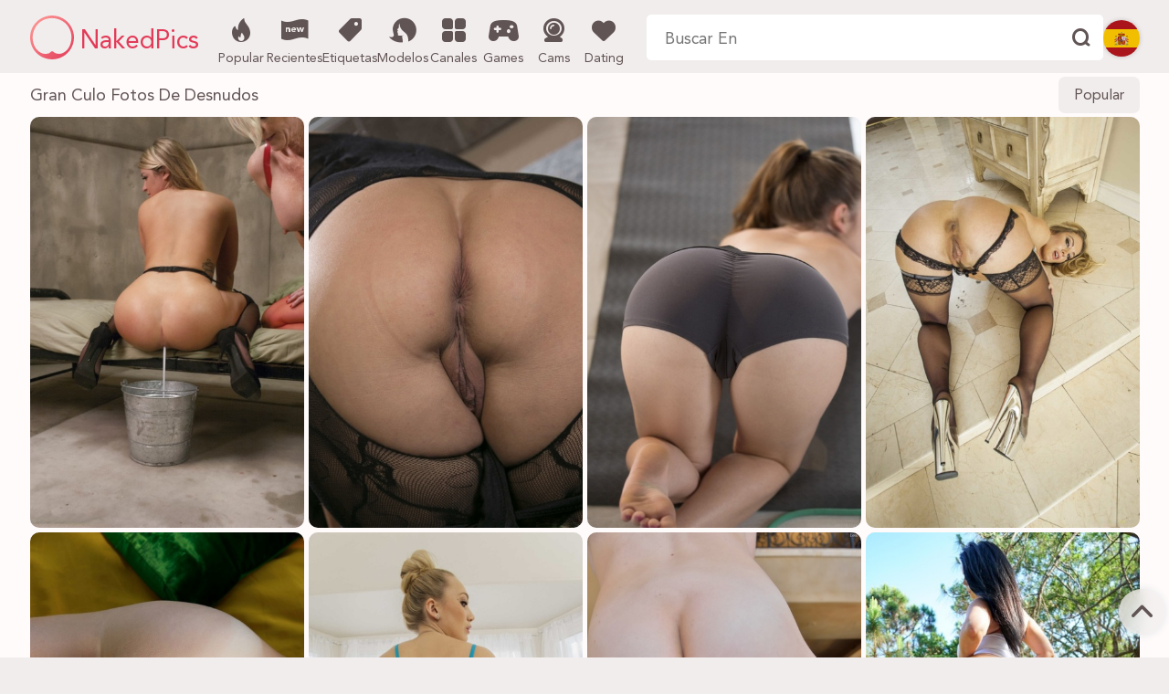

--- FILE ---
content_type: text/html; charset=utf-8
request_url: https://hotnakedwomen.com/es/tags/great-ass/
body_size: 7111
content:
<!doctype html>
<html lang="es">
<head>
    <meta charset="UTF-8">
    <meta name="viewport" content="width=device-width, initial-scale=1.0, maximum-scale=5.0, minimum-scale=1.0, shrink-to-fit=no, viewport-fit=cover">
    <meta name="referrer" content="always"/>
    <meta name="robots" content="index, follow" />
    <meta name="description" content="Bienvenido a una exclusiva Gran Culo colección de fotos de desnudos en NakedPics. Caliente 【fotos Gran Culo XXX desnudas】 están esperando por usted. ¡Acceso 100% GRATUITO! ¡Sólo 18+!   ">
    <title>Gran Culo Galerías De Fotos De Desnudos, Fotos XXX - NakedPics</title>
    <meta name="RATING" content="RTA-5042-1996-1400-1577-RTA" />
    <meta http-equiv="X-UA-Compatible" content="ie=edge">
    <meta http-equiv="x-dns-prefetch-control" content="on">
    <link rel="dns-prefetch" href="https://css.hotnakedwomen.com">
    <link rel="dns-prefetch" href="https://cdn.hotnakedwomen.com">
    <link rel="apple-touch-icon" sizes="180x180" href="/favicon/apple-touch-icon.png">
    <link rel="icon" type="image/png" sizes="32x32" href="/favicon/favicon-32x32.png">
    <link rel="icon" type="image/png" sizes="16x16" href="/favicon/favicon-16x16.png">
    <link rel="manifest" href="/favicon/site.webmanifest">
    <link rel="mask-icon" href="/favicon/safari-pinned-tab.svg" color="#e23b58">
    <link rel="shortcut icon" href="/favicon/favicon.ico">
    <meta name="msapplication-TileColor" content="#f2eded">
    <meta name="msapplication-config" content="/favicon/browserconfig.xml">
    <meta name="theme-color" content="#f2eded">
    <meta name="msapplication-navbutton-color" content="#f2eded">
    <meta name="apple-mobile-web-app-capable" content="yes"/>
    <meta name="apple-mobile-web-app-status-bar-style" content="#f2eded">
    <link rel="preload" href="https://cdni.hotnakedwomen.com/460/7/299/73089908/73089908_055_8803.jpg" as="image">
    <link rel="preload" href="/style/fonts/np-1.woff2?v=3" as="font" type="font/woff2" crossorigin="anonymous">
    <link rel="preload" href="/style/fonts/Avenir.woff2" as="font" type="font/woff2" crossorigin="anonymous">
    <link rel="stylesheet" type="text/css" href="/style/css/naked.css?v=1762942350"/>
    <link rel="canonical" href="https://hotnakedwomen.com/es/tags/great-ass/" />
            <link rel="alternate" hreflang="x-default" href="https://hotnakedwomen.com/tags/great-ass/" />
            <link rel="alternate" hreflang="en" href="https://hotnakedwomen.com/tags/great-ass/" />
            <link rel="alternate" hreflang="es" href="https://hotnakedwomen.com/es/tags/great-ass/" />
            <link rel="alternate" hreflang="pt" href="https://hotnakedwomen.com/pt/tags/great-ass/" />
            <link rel="alternate" hreflang="de" href="https://hotnakedwomen.com/de/tags/great-ass/" />
            <link rel="alternate" hreflang="fr" href="https://hotnakedwomen.com/fr/tags/great-ass/" />
            <link rel="alternate" hreflang="it" href="https://hotnakedwomen.com/it/tags/great-ass/" />
            <link rel="alternate" hreflang="nl" href="https://hotnakedwomen.com/nl/tags/great-ass/" />
            <link rel="alternate" hreflang="zh" href="https://hotnakedwomen.com/zh/tags/great-ass/" />
            <link rel="alternate" hreflang="ja" href="https://hotnakedwomen.com/jp/tags/great-ass/" />
            <link rel="alternate" hreflang="pl" href="https://hotnakedwomen.com/pl/tags/great-ass/" />
            <link rel="alternate" hreflang="cs" href="https://hotnakedwomen.com/cs/tags/great-ass/" />
            <link rel="alternate" hreflang="sv" href="https://hotnakedwomen.com/sv/tags/great-ass/" />
            <link rel="alternate" hreflang="no" href="https://hotnakedwomen.com/no/tags/great-ass/" />
            <link rel="alternate" hreflang="da" href="https://hotnakedwomen.com/da/tags/great-ass/" />
            <link rel="alternate" hreflang="ru" href="https://hotnakedwomen.com/ru/tags/great-ass/" />
    <base target="_self" />
    <script type="application/ld+json">
        {
            "@context": "http://schema.org/",
            "@type": "WebPage",
            "name": "Gran Culo Galerías De Fotos De Desnudos, Fotos XXX",
            "description": "Bienvenido a una exclusiva Gran Culo colección de fotos de desnudos en NakedPics. Caliente 【fotos Gran Culo XXX desnudas】 están esperando por usted. ¡Acceso 100% GRATUITO! ¡Sólo 18+!   ",
            "url": "https://hotnakedwomen.com/",
            "speakable": {
                "@type": "SpeakableSpecification",
                "xpath": [
                    "/html/head/title",
                    "/html/head/meta[@name='description']/@content"
                ]
            },
            "publisher": {
                "@type": "Organization",
                "name": "NakedPics",
                "logo": {
                    "@type": "ImageObject",
                    "url": "https://hotnakedwomen.com/style/img/svg/nakedpics_ico.svg"
                }
            }
        }
    </script>
    <script>
        var PAGE_TYPE = "tag";
        var CID = "great+ass";
        var LANG = "es";
    </script>
</head>
<body>
    <header id="header">
        <div class="header-wrapper">
            <div class="logo" role="banner">
                <a href="/es/">
                    <img src="/style/img/svg/nakedpics_ico.svg" alt="Logotipo Naked Pics">
                    <span>NakedPics</span>
                </a>
            </div>
            <nav id="menu" class="menu-container" aria-label="Menú Principal">
                <ul>
                    <li class="item popular"><a href="/es/popular/"><i class="icon-pop2"></i>Popular</a></li>
                    <li class="item recent"><a href="/es/recent/"><i class="icon-res2"></i>Recientes</a></li>
                    <li class="item tags"><a href="/es/tags/"><i class="icon-tag2-1"></i>Etiquetas</a></li>
                    <li class="item models"><a href="/es/models/"><i class="icon-mod"></i>Modelos</a></li>
                    <li class="item channels"><a href="/es/channels/"><i class="icon-cat2"></i>Canales</a></li>
                    <li class="item tab s-games"><a href="//a.bestcontentprovider.top/loader?a=4794356&s=2177567&t=104&p=6127" rel="nofollow noopener"><i class="icon-gamepad-modern"></i>Games</a></li>
<li class="item tab s-cams"><a href="//a.bestcontentprovider.top/loader?a=4794355&s=2177567&t=101&p=6127" rel="nofollow noopener"><i class="icon-camera-web"></i>Cams</a></li>
<li class="item tab s-dating"><a href="//a.bestcontentprovider.top/loader?a=4794354&s=2177567&t=94&p=6127" rel="nofollow noopener"><i class="icon-heart"></i>Dating</a></li>
                </ul>
            </nav>
            <div id="search">
                <form action="/es/search/" method="POST" id="search-form">
                    <input class="search_input" type="search" name="text" placeholder="Buscar En" autocomplete="off" maxlength="60" aria-label="Buscar aquí">
                    <input class="search_button" type="submit" aria-label="Encuentre" value="d">
                </form>
                <div class="search-autocomplete"></div>
            </div>
            <div class="lang-switcher">
                <div class="dd-container">
                    <div class="lang-switcher-trigger dd-trigger">
                        <i class="flag-icon flag-icon-es"></i>
                    </div>
                    <div class="lang-switcher-dropdown dd-block">
                        <a href="/tags/great-ass/" data-lang="en"><i class="flag-icon flag-icon-en"></i>English</a>
                        <a href="/es/tags/great-ass/" data-lang="es"><i class="flag-icon flag-icon-es"></i>Español</a>
                        <a href="/de/tags/great-ass/" data-lang="de"><i class="flag-icon flag-icon-de"></i>Deutsch</a>
                        <a href="/fr/tags/great-ass/" data-lang="fr"><i class="flag-icon flag-icon-fr"></i>Français</a>
                        <a href="/it/tags/great-ass/" data-lang="it"><i class="flag-icon flag-icon-it"></i>Italiano</a>
                        <a href="/pt/tags/great-ass/" data-lang="pt"><i class="flag-icon flag-icon-pt"></i>Português</a>
                        <a href="/nl/tags/great-ass/" data-lang="nl"><i class="flag-icon flag-icon-nl"></i>Dutch</a>
                        <a href="/zh/tags/great-ass/" data-lang="zh"><i class="flag-icon flag-icon-zh"></i>中文(简体)</a>
                        <a href="/jp/tags/great-ass/" data-lang="jp"><i class="flag-icon flag-icon-jp"></i>日本語</a>
                        <a href="/pl/tags/great-ass/" data-lang="pl"><i class="flag-icon flag-icon-pl"></i>Polski</a>
                        <a href="/cs/tags/great-ass/" data-lang="cs"><i class="flag-icon flag-icon-cs"></i>Čeština</a>
                        <a href="/sv/tags/great-ass/" data-lang="sv"><i class="flag-icon flag-icon-sv"></i>Svenska</a>
                        <a href="/no/tags/great-ass/" data-lang="no"><i class="flag-icon flag-icon-no"></i>Norsk</a>
                        <a href="/da/tags/great-ass/" data-lang="da"><i class="flag-icon flag-icon-da"></i>Dansk</a>
                        <a href="/ru/tags/great-ass/" data-lang="ru"><i class="flag-icon flag-icon-ru"></i>Русский</a>
                    </div>
                </div>
            </div>
        </div>
    </header>
    <div id="sponsor-header">
    <div class="sponsor-header-wrapper">
        <a class="s-games" href="//a.bestcontentprovider.top/loader?a=4794356&s=2177567&t=104&p=6127" rel="nofollow noopener"><i class="icon-gamepad-modern"></i>Games</a>
        <a class="s-cams" href="//a.bestcontentprovider.top/loader?a=4794355&s=2177567&t=101&p=6127" rel="nofollow noopener"><i class="icon-camera-web"></i>Cams</a>
        <a class="s-dating" href="//a.bestcontentprovider.top/loader?a=4794354&s=2177567&t=94&p=6127" rel="nofollow noopener"><i class="icon-heart"></i>Dating</a>
    </div>
</div>
    <div id="mobile-menu" class="mob-menu-container">
        <ul>
            <li class="item popular"><a href="/es/popular/"><i class="icon-pop2"></i>Popular</a></li>
            <li class="item recent"><a href="/es/recent/"><i class="icon-res2"></i>Recientes</a></li>
            <li class="item tags"><a href="/es/tags/"><i class="icon-tag2-1"></i>Etiquetas</a></li>
            <li class="item models"><a href="/es/models/"><i class="icon-mod"></i>Modelos</a></li>
            <li class="item channels"><a href="/es/channels/"><i class="icon-cat2"></i>Canales</a></li>
            <li class="item tab s-games"><a href="//a.bestcontentprovider.top/loader?a=4794356&s=2177567&t=104&p=6127" rel="nofollow noopener"><i class="icon-gamepad-modern"></i>Games</a></li>
<li class="item tab s-cams"><a href="//a.bestcontentprovider.top/loader?a=4794355&s=2177567&t=101&p=6127" rel="nofollow noopener"><i class="icon-camera-web"></i>Cams</a></li>
<li class="item tab s-dating"><a href="//a.bestcontentprovider.top/loader?a=4794354&s=2177567&t=94&p=6127" rel="nofollow noopener"><i class="icon-heart"></i>Dating</a></li>
            <li class="lang-switcher">
                <div class="dd-container">
                    <div class="lang-switcher-trigger dd-trigger">
                        <i class="flag-icon flag-icon-es"></i>
                        Idioma
                        <i class="icon icon-arrow-up"></i>
                    </div>
                    <div class="lang-switcher-dropdown dd-block">
                        <a href="/tags/great-ass/" data-lang="en"><i class="flag-icon flag-icon-en"></i>English</a>
                        <a href="/es/tags/great-ass/" data-lang="es"><i class="flag-icon flag-icon-es"></i>Español</a>
                        <a href="/de/tags/great-ass/" data-lang="de"><i class="flag-icon flag-icon-de"></i>Deutsch</a>
                        <a href="/fr/tags/great-ass/" data-lang="fr"><i class="flag-icon flag-icon-fr"></i>Français</a>
                        <a href="/it/tags/great-ass/" data-lang="it"><i class="flag-icon flag-icon-it"></i>Italiano</a>
                        <a href="/pt/tags/great-ass/" data-lang="pt"><i class="flag-icon flag-icon-pt"></i>Português</a>
                        <a href="/nl/tags/great-ass/" data-lang="nl"><i class="flag-icon flag-icon-nl"></i>Dutch</a>
                        <a href="/zh/tags/great-ass/" data-lang="zh"><i class="flag-icon flag-icon-zh"></i>中文(简体)</a>
                        <a href="/jp/tags/great-ass/" data-lang="jp"><i class="flag-icon flag-icon-jp"></i>日本語</a>
                        <a href="/pl/tags/great-ass/" data-lang="pl"><i class="flag-icon flag-icon-pl"></i>Polski</a>
                        <a href="/cs/tags/great-ass/" data-lang="cs"><i class="flag-icon flag-icon-cs"></i>Čeština</a>
                        <a href="/sv/tags/great-ass/" data-lang="sv"><i class="flag-icon flag-icon-sv"></i>Svenska</a>
                        <a href="/no/tags/great-ass/" data-lang="no"><i class="flag-icon flag-icon-no"></i>Norsk</a>
                        <a href="/da/tags/great-ass/" data-lang="da"><i class="flag-icon flag-icon-da"></i>Dansk</a>
                        <a href="/ru/tags/great-ass/" data-lang="ru"><i class="flag-icon flag-icon-ru"></i>Русский</a>
                    </div>
                </div>
            </li>
        </ul>
    </div>
    <main id="content" role="main">
        <div class="content-wrapper">
            <section itemscope itemtype="https://schema.org/ImageGallery">
                <div class="title-section">
                    <h1 itemprop="name">Gran Culo Fotos De Desnudos</h1>
                    <div class="sorting-section dd-container">
                        <div class="sorting-trigger dd-trigger">Popular</div>
                        <div class="sorting-dropdown dd-block">
                            <a class="active" href="/es/tags/great-ass/">Más Populares</a>
                            <a class="" href="/es/tags/great-ass/newest/">Lo Más Nuevo</a>
                        </div>
                    </div>
                </div>
                
                <div id="main-grid" class="grid">
                    <div class='grid_item' itemprop='associatedMedia' itemscope itemtype='https://schema.org/ImageObject'><a href='https://hotnakedwomen.com/es/gals/filthy-milf-simone-sonay-and-hot-blonde-jenna-ashley-fist-each-other-in-a-cell-73089908/' data-tid='73089908_7308990829715115'><img src='https://cdni.hotnakedwomen.com/460/7/299/73089908/73089908_055_8803.jpg' itemprop='https://cdni.hotnakedwomen.com/460/7/299/73089908/73089908_055_8803.jpg' alt='La sucia MILF Simone Sonay y la rubia Jenna Ashley se dan un puñetazo en una celda' width='300' height='450'/></a></div><div class='grid_item' itemprop='associatedMedia' itemscope itemtype='https://schema.org/ImageObject'><a href='https://hotnakedwomen.com/es/gals/beguiling-milf-with-big-tits-holly-halston-poses-topless-in-alluring-lingerie-44599639/' data-tid='44599639_4459963912873563'><img src='/pixel.png' itemprop='https://cdni.hotnakedwomen.com/460/7/94/44599639/44599639_151_b7e7.jpg' data-src='https://cdni.hotnakedwomen.com/460/7/94/44599639/44599639_151_b7e7.jpg' alt='La seductora MILF de grandes tetas Holly Halston posa en topless con lencería seductora' width='300' height='450'/><meta itemprop='encodingFormat' content='image/jpeg'><figcaption itemprop='description'>La seductora MILF de grandes tetas Holly Halston posa en topless con lencería seductora</figcaption></a></div><div class='grid_item' itemprop='associatedMedia' itemscope itemtype='https://schema.org/ImageObject'><a href='https://hotnakedwomen.com/es/gals/love-hairy-misty-lovelace-44614911/' data-tid='44614911_4461491148251838'><img src='/pixel.png' itemprop='https://cdni.hotnakedwomen.com/460/7/394/44614911/44614911_024_a973.jpg' data-src='https://cdni.hotnakedwomen.com/460/7/394/44614911/44614911_024_a973.jpg' alt='Love Hairy Misty Lovelace' width='300' height='450'/><meta itemprop='encodingFormat' content='image/jpeg'><figcaption itemprop='description'>Love Hairy Misty Lovelace</figcaption></a></div><div class='grid_item' itemprop='associatedMedia' itemscope itemtype='https://schema.org/ImageObject'><a href='https://hotnakedwomen.com/es/gals/tempting-babe-in-sexy-lingerie-sheena-shaw-spreads-her-great-big-ass-in-heels-82717096/' data-tid='82717096_8271709672583039'><img src='/pixel.png' itemprop='https://cdni.hotnakedwomen.com/460/7/35/82717096/82717096_126_fea0.jpg' data-src='https://cdni.hotnakedwomen.com/460/7/35/82717096/82717096_126_fea0.jpg' alt='Tentadora nena en lencería sexy Sheena Shaw abre su gran culo en tacones' width='300' height='450'/><meta itemprop='encodingFormat' content='image/jpeg'><figcaption itemprop='description'>Tentadora nena en lencería sexy Sheena Shaw abre su gran culo en tacones</figcaption></a></div><div class='grid_item' itemprop='associatedMedia' itemscope itemtype='https://schema.org/ImageObject'><a href='https://hotnakedwomen.com/es/gals/beauty-maria-rubio-unveils-her-hot-body-with-tan-lines-sexy-feet-outdoors-47846521/' data-tid='47846521_4784652145969575'><img src='/pixel.png' itemprop='https://cdni.hotnakedwomen.com/460/7/374/47846521/47846521_093_df9b.jpg' data-src='https://cdni.hotnakedwomen.com/460/7/374/47846521/47846521_093_df9b.jpg' alt='Belleza María Rubio revela su cuerpo caliente con líneas de bronceado y pies sexy al aire libre' width='300' height='450'/><meta itemprop='encodingFormat' content='image/jpeg'><figcaption itemprop='description'>Belleza María Rubio revela su cuerpo caliente con líneas de bronceado y pies sexy al aire libre</figcaption></a></div><div class='grid_item' itemprop='associatedMedia' itemscope itemtype='https://schema.org/ImageObject'><a href='https://hotnakedwomen.com/es/gals/small-titted-pornstar-aj-applegate-shows-off-her-wet-big-ass-in-a-bubble-bath-30349462/' data-tid='30349462_3034946271782527'><img src='/pixel.png' itemprop='https://cdni.hotnakedwomen.com/460/7/37/30349462/30349462_066_08fa.jpg' data-src='https://cdni.hotnakedwomen.com/460/7/37/30349462/30349462_066_08fa.jpg' alt='La pornostar AJ Applegate muestra su culo mojado en un baño de burbujas' width='300' height='450'/><meta itemprop='encodingFormat' content='image/jpeg'><figcaption itemprop='description'>La pornostar AJ Applegate muestra su culo mojado en un baño de burbujas</figcaption></a></div><div class='grid_item' itemprop='associatedMedia' itemscope itemtype='https://schema.org/ImageObject'><a href='https://hotnakedwomen.com/es/gals/busty-babe-lexi-inserts-her-hair-brush-and-a-huge-eggplant-in-her-pussy-29654139/' data-tid='29654139_2965413912931711'><img src='/pixel.png' itemprop='https://cdni.hotnakedwomen.com/460/7/95/29654139/29654139_031_1b7c.jpg' data-src='https://cdni.hotnakedwomen.com/460/7/95/29654139/29654139_031_1b7c.jpg' alt='La tetona Lexi se mete el cepillo del pelo y una enorme berenjena en el coño' width='300' height='450'/><meta itemprop='encodingFormat' content='image/jpeg'><figcaption itemprop='description'>La tetona Lexi se mete el cepillo del pelo y una enorme berenjena en el coño</figcaption></a></div><div class='grid_item' itemprop='associatedMedia' itemscope itemtype='https://schema.org/ImageObject'><a href='https://hotnakedwomen.com/es/gals/pawg-queen-naked-images-95312681/' data-tid='95312681_95312681110053275'><img src='/pixel.png' itemprop='https://cdni.hotnakedwomen.com/460/7/776/95312681/95312681_123_7fe8.jpg' data-src='https://cdni.hotnakedwomen.com/460/7/776/95312681/95312681_123_7fe8.jpg' alt='PAWG Reina Desnuda Imágenes' width='300' height='444'/><meta itemprop='encodingFormat' content='image/jpeg'><figcaption itemprop='description'>PAWG Reina Desnuda Imágenes</figcaption></a></div><div class='grid_item' itemprop='associatedMedia' itemscope itemtype='https://schema.org/ImageObject'><a href='https://hotnakedwomen.com/es/gals/amateur-solo-pussy-play-along-hairy-blonde-teen-aston-wilde-91249828/' data-tid='91249828_9124982818425559'><img src='/pixel.png' itemprop='https://cdni.hotnakedwomen.com/460/5/237/91249828/91249828_015_8c68.jpg' data-src='https://cdni.hotnakedwomen.com/460/5/237/91249828/91249828_015_8c68.jpg' alt='Amateur solo coño jugar a lo largo de peluda rubia adolescente Aston Wilde' width='300' height='444'/><meta itemprop='encodingFormat' content='image/jpeg'><figcaption itemprop='description'>Amateur solo coño jugar a lo largo de peluda rubia adolescente Aston Wilde</figcaption></a></div><div class='grid_item' itemprop='associatedMedia' itemscope itemtype='https://schema.org/ImageObject'><a href='https://hotnakedwomen.com/es/gals/mature-slut-tracy-lick-sharing-a-big-black-dick-with-her-busty-girlfriend-70867334/' data-tid='70867334_7086733480828928'><img src='/pixel.png' itemprop='https://cdni.hotnakedwomen.com/460/7/509/70867334/70867334_093_f81c.jpg' data-src='https://cdni.hotnakedwomen.com/460/7/509/70867334/70867334_093_f81c.jpg' alt='La zorra madura Tracy Lick compartiendo una gran polla negra con su novia tetona' width='300' height='532'/><meta itemprop='encodingFormat' content='image/jpeg'><figcaption itemprop='description'>La zorra madura Tracy Lick compartiendo una gran polla negra con su novia tetona</figcaption></a></div><div class='grid_item' itemprop='associatedMedia' itemscope itemtype='https://schema.org/ImageObject'><a href='https://hotnakedwomen.com/es/gals/lesbians-with-big-natural-tits-emilianna-a-michelle-lay-fuck-on-the-camera-80848007/' data-tid='80848007_8084800724102085'><img src='/pixel.png' itemprop='https://cdni.hotnakedwomen.com/460/7/277/80848007/80848007_005_d4e5.jpg' data-src='https://cdni.hotnakedwomen.com/460/7/277/80848007/80848007_005_d4e5.jpg' alt='Lesbianas con grandes tetas naturales Emilianna A & Michelle Lay follan en la cámara' width='300' height='450'/><meta itemprop='encodingFormat' content='image/jpeg'><figcaption itemprop='description'>Lesbianas con grandes tetas naturales Emilianna A & Michelle Lay follan en la cámara</figcaption></a></div><div class='grid_item' itemprop='associatedMedia' itemscope itemtype='https://schema.org/ImageObject'><a href='https://hotnakedwomen.com/es/gals/sexy-amateur-teen-catania-plays-with-a-toy-before-a-hardcore-ramming-87972443/' data-tid='87972443_8797244324178399'><img src='/pixel.png' itemprop='https://cdni.hotnakedwomen.com/460/7/278/87972443/87972443_107_2746.jpg' data-src='https://cdni.hotnakedwomen.com/460/7/278/87972443/87972443_107_2746.jpg' alt='Sexy amateur adolescente Catania juega con un juguete antes de una embestida hardcore' width='300' height='450'/><meta itemprop='encodingFormat' content='image/jpeg'><figcaption itemprop='description'>Sexy amateur adolescente Catania juega con un juguete antes de una embestida hardcore</figcaption></a></div><div class='grid_item' itemprop='associatedMedia' itemscope itemtype='https://schema.org/ImageObject'><a href='https://hotnakedwomen.com/es/gals/euro-gamer-girls-get-excited-by-the-game-and-play-with-their-hot-little-twats-37275481/' data-tid='37275481_3727548141496650'><img src='/pixel.png' itemprop='https://cdni.hotnakedwomen.com/460/1/122/37275481/37275481_002_8e76.jpg' data-src='https://cdni.hotnakedwomen.com/460/1/122/37275481/37275481_002_8e76.jpg' alt='Las chicas Euro gamer se excitan con el juego y juegan con sus coñitos calientes' width='300' height='450'/><meta itemprop='encodingFormat' content='image/jpeg'><figcaption itemprop='description'>Las chicas Euro gamer se excitan con el juego y juegan con sus coñitos calientes</figcaption></a></div><div class='grid_item' itemprop='associatedMedia' itemscope itemtype='https://schema.org/ImageObject'><a href='https://hotnakedwomen.com/es/gals/lesbian-babe-alexa-cruz-her-hot-masseuse-give-each-other-a-pussy-licking-69349662/' data-tid='69349662_6934966289534057'><img src='/pixel.png' itemprop='https://cdni.hotnakedwomen.com/460/7/583/69349662/69349662_057_9d04.jpg' data-src='https://cdni.hotnakedwomen.com/460/7/583/69349662/69349662_057_9d04.jpg' alt='Alexa Cruz y su masajista se lamen el coño mutuamente' width='300' height='450'/><meta itemprop='encodingFormat' content='image/jpeg'><figcaption itemprop='description'>Alexa Cruz y su masajista se lamen el coño mutuamente</figcaption></a></div><div class='grid_item' itemprop='associatedMedia' itemscope itemtype='https://schema.org/ImageObject'><a href='https://hotnakedwomen.com/es/gals/milf-housewife-alexis-texas-baring-big-booty-in-thong-for-solo-girl-spread-76873896/' data-tid='76873896_7687389618810001'><img src='/pixel.png' itemprop='https://cdni.hotnakedwomen.com/460/5/206/76873896/76873896_016_719a.jpg' data-src='https://cdni.hotnakedwomen.com/460/5/206/76873896/76873896_016_719a.jpg' alt='MILF ama de casa Alexis Texas desnudando su gran trasero en tanga para un solo de chicas' width='300' height='444'/><meta itemprop='encodingFormat' content='image/jpeg'><figcaption itemprop='description'>MILF ama de casa Alexis Texas desnudando su gran trasero en tanga para un solo de chicas</figcaption></a></div><div class='grid_item' itemprop='associatedMedia' itemscope itemtype='https://schema.org/ImageObject'><a href='https://hotnakedwomen.com/es/gals/a-secret-camera-captures-a-young-blonde-pulling-on-pink-panties-over-ass-66399793/' data-tid='66399793_6639979319095533'><img src='/pixel.png' itemprop='https://cdni.hotnakedwomen.com/460/5/177/66399793/66399793_013_2a18.jpg' data-src='https://cdni.hotnakedwomen.com/460/5/177/66399793/66399793_013_2a18.jpg' alt='Una cámara secreta capta a una joven rubia poniéndose unas bragas rosas sobre el culo' width='300' height='450'/><meta itemprop='encodingFormat' content='image/jpeg'><figcaption itemprop='description'>Una cámara secreta capta a una joven rubia poniéndose unas bragas rosas sobre el culo</figcaption></a></div><div class='grid_item' itemprop='associatedMedia' itemscope itemtype='https://schema.org/ImageObject'><a href='https://hotnakedwomen.com/es/gals/short-haired-older-blonde-lady-tina-spreading-nice-granny-legs-75588542/' data-tid='75588542_7558854219006232'><img src='/pixel.png' itemprop='https://cdni.hotnakedwomen.com/460/5/186/75588542/75588542_003_9de2.jpg' data-src='https://cdni.hotnakedwomen.com/460/5/186/75588542/75588542_003_9de2.jpg' alt='Señora rubia mayor de pelo corto Tina abriendo bonitas piernas de abuela' width='300' height='444'/><meta itemprop='encodingFormat' content='image/jpeg'><figcaption itemprop='description'>Señora rubia mayor de pelo corto Tina abriendo bonitas piernas de abuela</figcaption></a></div><div class='grid_item' itemprop='associatedMedia' itemscope itemtype='https://schema.org/ImageObject'><a href='https://hotnakedwomen.com/es/gals/asian-babe-with-small-tits-her-friends-toy-each-other-before-getting-rammed-21757885/' data-tid='21757885_2175788514079196'><img src='/pixel.png' itemprop='https://cdni.hotnakedwomen.com/460/7/105/21757885/21757885_004_e534.jpg' data-src='https://cdni.hotnakedwomen.com/460/7/105/21757885/21757885_004_e534.jpg' alt='Asian babe con tetas pequeñas y sus amigos juguete entre sí antes de ser embestido' width='300' height='398'/><meta itemprop='encodingFormat' content='image/jpeg'><figcaption itemprop='description'>Asian babe con tetas pequeñas y sus amigos juguete entre sí antes de ser embestido</figcaption></a></div><div class='grid_item' itemprop='associatedMedia' itemscope itemtype='https://schema.org/ImageObject'><a href='https://hotnakedwomen.com/es/gals/skinny-mature-marlee-exposes-her-hairy-pussy-and-natural-titties-in-a-solo-10920798/' data-tid='10920798_1092079875763627'><img src='/pixel.png' itemprop='https://cdni.hotnakedwomen.com/460/7/452/10920798/10920798_052_4e79.jpg' data-src='https://cdni.hotnakedwomen.com/460/7/452/10920798/10920798_052_4e79.jpg' alt='La flaca madura Marlee expone su coño peludo y sus tetas naturales en un solo' width='300' height='444'/><meta itemprop='encodingFormat' content='image/jpeg'><figcaption itemprop='description'>La flaca madura Marlee expone su coño peludo y sus tetas naturales en un solo</figcaption></a></div><div class='grid_item' itemprop='associatedMedia' itemscope itemtype='https://schema.org/ImageObject'><a href='https://hotnakedwomen.com/es/gals/brunette-ebony-colette-teases-with-her-round-ass-and-plays-with-toy-80317095/' data-tid='80317095_8031709572883004'><img src='/pixel.png' itemprop='https://cdni.hotnakedwomen.com/460/7/34/80317095/80317095_021_3054.jpg' data-src='https://cdni.hotnakedwomen.com/460/7/34/80317095/80317095_021_3054.jpg' alt='La morena de ébano Colette se burla de su culo redondo y juega con un juguete' width='300' height='398'/><meta itemprop='encodingFormat' content='image/jpeg'><figcaption itemprop='description'>La morena de ébano Colette se burla de su culo redondo y juega con un juguete</figcaption></a></div><div class='grid_item' itemprop='associatedMedia' itemscope itemtype='https://schema.org/ImageObject'><a href='https://hotnakedwomen.com/es/gals/hot-babe-with-a-big-booty-olivia-sparkle-gets-a-thorough-anal-pounding-28009585/' data-tid='28009585_2800958599957389'><img src='/pixel.png' itemprop='https://cdni.hotnakedwomen.com/460/7/662/28009585/28009585_005_ca69.jpg' data-src='https://cdni.hotnakedwomen.com/460/7/662/28009585/28009585_005_ca69.jpg' alt='La caliente Olivia Sparkle recibe una buena corrida anal' width='300' height='450'/><meta itemprop='encodingFormat' content='image/jpeg'><figcaption itemprop='description'>La caliente Olivia Sparkle recibe una buena corrida anal</figcaption></a></div><div class='grid_item' itemprop='associatedMedia' itemscope itemtype='https://schema.org/ImageObject'><a href='https://hotnakedwomen.com/es/gals/teen-first-timer-flashes-her-small-tits-and-tight-ass-on-condo-balcony-29130049/' data-tid='29130049_2913004944254021'><img src='/pixel.png' itemprop='https://cdni.hotnakedwomen.com/460/1/157/29130049/29130049_011_a6e2.jpg' data-src='https://cdni.hotnakedwomen.com/460/1/157/29130049/29130049_011_a6e2.jpg' alt='Adolescente primera vez muestra sus tetas pequeñas y culo apretado en el balcón condominio' width='300' height='450'/><meta itemprop='encodingFormat' content='image/jpeg'><figcaption itemprop='description'>Adolescente primera vez muestra sus tetas pequeñas y culo apretado en el balcón condominio</figcaption></a></div><div class='grid_item' itemprop='associatedMedia' itemscope itemtype='https://schema.org/ImageObject'><a href='https://hotnakedwomen.com/es/gals/provocative-and-tempting-blonde-jillian-janson-enjoys-a-rough-bang-33841677/' data-tid='33841677_3384167772617578'><img src='/pixel.png' itemprop='https://cdni.hotnakedwomen.com/460/7/35/33841677/33841677_163_b543.jpg' data-src='https://cdni.hotnakedwomen.com/460/7/35/33841677/33841677_163_b543.jpg' alt='La provocativa y tentadora rubia Jillian Janson disfruta de un duro polvo' width='300' height='444'/><meta itemprop='encodingFormat' content='image/jpeg'><figcaption itemprop='description'>La provocativa y tentadora rubia Jillian Janson disfruta de un duro polvo</figcaption></a></div><div class='grid_item' itemprop='associatedMedia' itemscope itemtype='https://schema.org/ImageObject'><a href='https://hotnakedwomen.com/es/gals/sporty-girlfriend-taking-a-shower-and-fingering-her-shaved-cunt-58179047/' data-tid='58179047_5817904717622812'><img src='/pixel.png' itemprop='https://cdni.hotnakedwomen.com/460/5/32/58179047/58179047_005_0fa8.jpg' data-src='https://cdni.hotnakedwomen.com/460/5/32/58179047/58179047_005_0fa8.jpg' alt='Novia deportiva duchándose y metiéndose los dedos en el coño afeitado' width='300' height='450'/><meta itemprop='encodingFormat' content='image/jpeg'><figcaption itemprop='description'>Novia deportiva duchándose y metiéndose los dedos en el coño afeitado</figcaption></a></div><div class='grid_item' itemprop='associatedMedia' itemscope itemtype='https://schema.org/ImageObject'><a href='https://hotnakedwomen.com/es/gals/petite-amateur-juliette-march-reveals-her-hairy-crotch-and-small-tits-14823841/' data-tid='14823841_148238419746984'><img src='/pixel.png' itemprop='https://cdni.hotnakedwomen.com/460/7/69/14823841/14823841_003_c5ef.jpg' data-src='https://cdni.hotnakedwomen.com/460/7/69/14823841/14823841_003_c5ef.jpg' alt='La pequeña amateur Juliette March revela su entrepierna peluda y sus pequeñas tetas' width='300' height='450'/><meta itemprop='encodingFormat' content='image/jpeg'><figcaption itemprop='description'>La pequeña amateur Juliette March revela su entrepierna peluda y sus pequeñas tetas</figcaption></a></div><div class='grid_item' itemprop='associatedMedia' itemscope itemtype='https://schema.org/ImageObject'><a href='https://hotnakedwomen.com/es/gals/little-blonde-darling-kylie-nicole-peels-off-underwear-to-show-her-tiny-tits-31911008/' data-tid='31911008_3191100868590866'><img src='/pixel.png' itemprop='https://cdni.hotnakedwomen.com/460/7/148/31911008/31911008_070_9d8e.jpg' data-src='https://cdni.hotnakedwomen.com/460/7/148/31911008/31911008_070_9d8e.jpg' alt='La pequeña rubia Kylie Nicole se quita la ropa interior para mostrar sus pequeñas tetas' width='300' height='450'/><meta itemprop='encodingFormat' content='image/jpeg'><figcaption itemprop='description'>La pequeña rubia Kylie Nicole se quita la ropa interior para mostrar sus pequeñas tetas</figcaption></a></div><div class='grid_item' itemprop='associatedMedia' itemscope itemtype='https://schema.org/ImageObject'><a href='https://hotnakedwomen.com/es/gals/petite-brunette-teen-irene-quinn-teasing-with-her-small-ass-perky-tiny-tits-45010591/' data-tid='45010591_4501059113917425'><img src='/pixel.png' itemprop='https://cdni.hotnakedwomen.com/460/7/103/45010591/45010591_056_c9fa.jpg' data-src='https://cdni.hotnakedwomen.com/460/7/103/45010591/45010591_056_c9fa.jpg' alt='Pequeña morena adolescente Irene Quinn burlas con su pequeño culo y tetas pequeñas alegre' width='300' height='450'/><meta itemprop='encodingFormat' content='image/jpeg'><figcaption itemprop='description'>Pequeña morena adolescente Irene Quinn burlas con su pequeño culo y tetas pequeñas alegre</figcaption></a></div><div class='grid_item' itemprop='associatedMedia' itemscope itemtype='https://schema.org/ImageObject'><a href='https://hotnakedwomen.com/es/gals/asian-amateur-ivy-baring-tiny-breasts-and-spreading-labia-lips-56545040/' data-tid='56545040_5654504018825762'><img src='/pixel.png' itemprop='https://cdni.hotnakedwomen.com/460/5/204/56545040/56545040_009_9be7.jpg' data-src='https://cdni.hotnakedwomen.com/460/5/204/56545040/56545040_009_9be7.jpg' alt='Ivy amateur asiática desnudando pequeños pechos y abriendo labios vaginales' width='300' height='444'/><meta itemprop='encodingFormat' content='image/jpeg'><figcaption itemprop='description'>Ivy amateur asiática desnudando pequeños pechos y abriendo labios vaginales</figcaption></a></div><div class='grid_item' itemprop='associatedMedia' itemscope itemtype='https://schema.org/ImageObject'><a href='https://hotnakedwomen.com/es/gals/busty-amateur-destiny-shows-her-gorgeous-tits-rides-a-big-dick-16720645/' data-tid='16720645_1672064587406182'><img src='/pixel.png' itemprop='https://cdni.hotnakedwomen.com/460/7/562/16720645/16720645_080_5cae.jpg' data-src='https://cdni.hotnakedwomen.com/460/7/562/16720645/16720645_080_5cae.jpg' alt='La tetona amateur Destiny muestra sus preciosas tetas y cabalga una gran polla' width='300' height='398'/><meta itemprop='encodingFormat' content='image/jpeg'><figcaption itemprop='description'>La tetona amateur Destiny muestra sus preciosas tetas y cabalga una gran polla</figcaption></a></div><div class='grid_item' itemprop='associatedMedia' itemscope itemtype='https://schema.org/ImageObject'><a href='https://hotnakedwomen.com/es/gals/sexy-stunning-beauty-carmella-rose-flaunts-her-incredibly-hot-body-26294729/' data-tid='26294729_26294729102553294'><img src='/pixel.png' itemprop='https://cdni.hotnakedwomen.com/460/7/691/26294729/26294729_019_a319.jpg' data-src='https://cdni.hotnakedwomen.com/460/7/691/26294729/26294729_019_a319.jpg' alt='Carmella Rose luce un cuerpo de infarto' width='300' height='450'/><meta itemprop='encodingFormat' content='image/jpeg'><figcaption itemprop='description'>Carmella Rose luce un cuerpo de infarto</figcaption></a></div> <!--30-->
                </div>
                <span id="loader"></span>
            </section>
        </div>
    </main>
    <div id="mobile-nav" class="active">
        <ul>
            <li aria-label="Inicio"><a href="/es/" aria-label="Inicio"><i class="icon-home"></i></a></li>
            <li aria-label="Menú"><span id="mobile-menu-trigger"><i class="icon-menu"></i></span></li>
            <li aria-label="Buscar En"><span id="search-trigger"><i class="icon-search"></i></span></li>
        </ul>
    </div>
    <div id="up">
        <i class="icon icon-arrow-up"></i>
    </div>
    <footer id="footer">
        <div class="footer-wrapper">
            <div class="main-side">
                <section class="footer-nav-left footer-nav">
                    <span class="footer-title">Legal</span>
                    <ul>
                        <li><a href="/es/terms-of-use/">Condiciones de uso</a></li>
                        <li><a href="/es/privacy-policy/">Política De Privacidad</a></li>
                        <li><a href="/es/cookie-policy/">Política De Cookies</a></li>
                        <li><a href="/es/dmca/">DMCA/Derechos De Autor</a></li>
                        <li><a href="/es/2257/">Declaración 18 U.S.C. 2257</a></li>
                        <li><a href="/es/parents-control/">Control Parental</a></li>
                    </ul>
                </section>
                <section class="footer-nav-right footer-nav">
                    <span class="footer-title">Apoyo E Información</span>
                    <ul>
                        <li><a href="/es/contact-us/">Póngase En Contacto Con Nosotros</a></li>
                        <li><a href="/es/feedback/">Comentarios</a></li>
                        <li><a href="/es/advertising/">Publicidad</a></li>
                    </ul>
                </section>
            </div>
            <div class="sub-footer">
                <div class="footer-logo" role="banner">
                    <img src="/style/img/svg/nakedpics_ico_B9A6A6.svg" alt="NakedPics">
                    <span>NakedPics</span>
                </div>
                <div class="copyrights">
                    &copy; 2026,hotnakedwomen.com
                </div>
            </div>
        </div>
    </footer>
    <script type="text/javascript" src="/style/js/naked.js?v=1762942350"></script>
    <script src="/atg/stats/script.js" async></script>
    
</body>
</html>

--- FILE ---
content_type: text/css
request_url: https://hotnakedwomen.com/style/css/naked.css?v=1762942350
body_size: 4919
content:
@font-face{font-display:swap;font-family:Avenir;font-style:normal;font-weight:500;src:url(/style/fonts/Avenir.eot)}@font-face{font-display:swap;font-family:Avenir;font-style:normal;font-weight:500;src:local("Avenir"),url(/style/fonts/Avenir.woff2) format("woff2")}@font-face{font-display:swap;font-family:np-1;font-style:normal;font-weight:400;src:url(/style/fonts/np-1.eot?v=3);src:url(/style/fonts/np-1.eot?#iefix&v=3) format("embedded-opentype"),url(/style/fonts/np-1.woff?v=3) format("woff"),url(/style/fonts/np-1.woff2?v=3) format("woff2"),url(/style/fonts/np-1.ttf?v=3) format("truetype"),url(/style/fonts/np-1.svg#np-1) format("svg")}[data-icon]:before{content:attr(data-icon)}[class*=" icon-"]:before,[class^=icon-]:before,[data-icon]:before{speak:none;-webkit-font-smoothing:antialiased;-moz-osx-font-smoothing:grayscale;font-family:np-1!important;font-style:normal!important;font-variant:normal!important;font-weight:400!important;line-height:1;text-transform:none!important}.icon-arrow-up:before{content:"\61"}.icon-close:before{content:"\62"}.icon-home:before{content:"\63"}.icon-search:before{content:"\64"}.icon-menu-1-1:before{content:"\65"}.icon-cat:before{content:"\66"}.icon-cat2:before{content:"\67"}.icon-cont:before{content:"\69"}.icon-fed:before{content:"\6a"}.icon-mod:before{content:"\6b"}.icon-mod2:before{content:"\6c"}.icon-pop:before{content:"\6d"}.icon-pop2:before{content:"\6e"}.icon-res:before{content:"\6f"}.icon-res2:before{content:"\70"}.icon-cat-1:before{content:"\74"}.icon-tag-1:before{content:"\68"}.icon-tag1:before{content:"\75"}.icon-tag2-1:before{content:"\76"}.icon-menu:before{content:"\71"}.icon-cat-v3:before{content:"\72"}.icon-con2:before{content:"\73"}.icon-con:before{content:"\77"}.icon-link:before{content:"\78"}.icon-camera-web:before{content:"\79"}.icon-gamepad-modern:before{content:"\7a"}.icon-heart:before{content:"\41"}.icon-gem:before{content:"\42"}.icon-puzzle:before{content:"\43"}.icon-arrow-up-right:before{content:"\44"}.icon-ad:before{content:"\45"}html{-webkit-text-size-adjust:100%;line-height:1.15}body{margin:0;min-height:100vh}footer,header,main,nav{display:block}a{-webkit-tap-highlight-color:rgba(0,0,0,0);background-color:transparent;outline:none;text-decoration:none}b,strong{font-weight:700}sub,sup{font-size:75%;line-height:0;position:relative;vertical-align:baseline}sub{bottom:-.25em}sup{top:-.5em}img{border-style:none}button,input,optgroup,select,textarea{-webkit-tap-highlight-color:rgba(0,0,0,0);font-family:inherit;font-size:100%;line-height:1.15;margin:0}button,input{overflow:visible}button,select{text-transform:none}[type=button],[type=reset],[type=submit],button{-webkit-appearance:button}[type=button]::-moz-focus-inner,[type=reset]::-moz-focus-inner,[type=submit]::-moz-focus-inner,button::-moz-focus-inner{border-style:none;padding:0}[type=button]:-moz-focusring,[type=reset]:-moz-focusring,[type=submit]:-moz-focusring,button:-moz-focusring{outline:1px dotted ButtonText}textarea{overflow:auto}ol,ul{list-style:none}[type=checkbox],[type=radio]{box-sizing:border-box;padding:0}[type=number]::-webkit-inner-spin-button,[type=number]::-webkit-outer-spin-button{height:auto}[type=search]{-webkit-appearance:none;outline-offset:-2px}[type=search]::-webkit-search-decoration{-webkit-appearance:none}*{-webkit-tap-highlight-color:rgba(0,0,0,0);-webkit-tap-highlight-color:transparent}::selection{background:#e23b5844}html{overflow-x:hidden}body{background-color:#f2eded;font-family:Avenir,serif;font-size:14px}body,h1,h2{font-weight:500}h1,h2{font-size:1.13rem;line-height:1.4;max-height:3rem;overflow:hidden;text-overflow:ellipsis}.flag-icon,.flag-icon-background{background-position:50%;background-repeat:no-repeat;background-size:contain}.flag-icon{display:inline-block;line-height:1em;position:relative;width:1.33333333em}.flag-icon:before{content:"\00a0"}.flag-icon.flag-icon-squared{width:1em}.lang-switcher .flag-icon-false{display:none!important}.lang-switcher .flag-icon-en{background-image:url(/style/img/flags/1x1/us.svg)}.lang-switcher .flag-icon-pt{background-image:url(/style/img/flags/1x1/pt.svg)}.lang-switcher .flag-icon-de{background-image:url(/style/img/flags/1x1/de.svg)}.lang-switcher .flag-icon-fr{background-image:url(/style/img/flags/1x1/fr.svg)}.lang-switcher .flag-icon-it{background-image:url(/style/img/flags/1x1/it.svg)}.lang-switcher .flag-icon-jp{background-image:url(/style/img/flags/1x1/jp.svg)}.lang-switcher .flag-icon-nl{background-image:url(/style/img/flags/1x1/nl.svg)}.lang-switcher .flag-icon-zh{background-image:url(/style/img/flags/1x1/cn.svg)}.lang-switcher .flag-icon-es{background-image:url(/style/img/flags/1x1/es.svg)}.lang-switcher .flag-icon-pl{background-image:url(/style/img/flags/1x1/pl.svg)}.lang-switcher .flag-icon-cs{background-image:url(/style/img/flags/1x1/cz.svg)}.lang-switcher .flag-icon-fi{background-image:url(/style/img/flags/1x1/fi.svg)}.lang-switcher .flag-icon-sv{background-image:url(/style/img/flags/1x1/se.svg)}.lang-switcher .flag-icon-no{background-image:url(/style/img/flags/1x1/no.svg)}.lang-switcher .flag-icon-da{background-image:url(/style/img/flags/1x1/dk.svg)}.lang-switcher .flag-icon-ru{background-image:url(/style/img/flags/1x1/ru.svg)}#header{background-color:#f2eded;height:50px;width:100%}@media screen and (min-width:940px){#header{height:80px}}#header .header-wrapper{box-sizing:border-box;padding:0 5px}@media screen and (min-width:940px){#header .header-wrapper{align-items:center;display:flex;gap:15px;justify-content:space-between;margin:0 auto;padding:0 15px;width:940px}}@media screen and (min-width:1245px){#header .header-wrapper{width:1245px}}@media screen and (min-width:1550px){#header .header-wrapper{width:1550px}}#header .logo{align-items:center;display:flex;height:50px;justify-content:center}@media screen and (min-width:940px){#header .logo{height:80px}}#header .logo a{font-size:0;user-select:none}@media screen and (min-width:940px){#header .logo a{align-items:center;display:flex;justify-content:space-between}}#header .logo img{height:35px;width:35px}@media screen and (min-width:940px){#header .logo img{height:48px;width:48px}}#header .logo span{display:none}@media screen and (min-width:940px){#header .logo span{color:#e23b58;display:inline-block;font-size:28px;margin-left:7px;margin-top:10px}}@media screen and (max-width:939px){#header .lang-switcher{display:none}}#header .lang-switcher-trigger i{background-color:rgba(0,0,0,.2);border-radius:50px;box-shadow:0 0 5px 0 rgba(0,0,0,.2);height:40px;transition:.2s;width:40px}#header .lang-switcher-dropdown{background-color:#f2ededee;border-radius:5px;box-sizing:border-box;height:0;margin:10px 0 0;opacity:1;overflow:hidden;transform:none;transition:.3s}@supports (-webkit-backdrop-filter:none) or (backdrop-filter:none){#header .lang-switcher-dropdown{-webkit-backdrop-filter:blur(8px);backdrop-filter:blur(8px);background-color:#f2ededcc}}#header .lang-switcher-dropdown.active{height:810px;transform:none}#header .lang-switcher-dropdown a{align-items:center;box-sizing:border-box;color:#615454;display:flex;font-size:1rem;gap:8px;line-height:1rem;min-width:150px;padding:13px 12px;transition:.3s;white-space:nowrap}#header .lang-switcher-dropdown a:hover{background-color:#00000022}#header .lang-switcher-dropdown a:first-child{border-radius:5px 5px 0 0}#header .lang-switcher-dropdown a:last-child{border-radius:0 0 5px 5px}#header .lang-switcher-dropdown a i{border-radius:32px;height:30px;margin-top:-2px;width:30px}.mob-menu-container .lang-switcher{display:none;margin-top:25px}@media screen and (max-width:939px){.mob-menu-container .lang-switcher{display:flex}}.mob-menu-container .lang-switcher .dd-container{width:100%}.mob-menu-container .lang-switcher-trigger{align-items:center;color:#615454;display:flex;font-size:1.13rem;gap:15px;padding:15px 19px 15px 13px;text-transform:uppercase}.mob-menu-container .lang-switcher-trigger.active i.icon{transform:rotate(0)}.mob-menu-container .lang-switcher-trigger i.flag-icon{border-radius:50px;height:30px;width:30px}.mob-menu-container .lang-switcher-trigger i.icon{display:flex;font-size:18px;margin-left:auto;transform:rotate(180deg);transition:.3s}.mob-menu-container .lang-switcher-dropdown{background-color:#00000022;display:flex;flex-direction:column;height:0;opacity:1;overflow:hidden;position:static!important;transform:translate(0)!important;transition:.3s!important}.mob-menu-container .lang-switcher-dropdown.active{height:850px}.mob-menu-container .lang-switcher-dropdown a{align-items:center;box-sizing:border-box;color:#615454;display:flex;font-size:1.13rem;gap:15px;line-height:1rem;padding:14px 13px;transition:.3s;white-space:nowrap}.mob-menu-container .lang-switcher-dropdown a i{border-radius:32px;height:30px;margin-top:-2px;width:30px}#sponsor-header{background-color:#e3dddd;display:none;height:38px;justify-content:center;width:100%}@media screen and (max-width:939px){#sponsor-header{height:auto;min-height:38px}}@media screen and (max-width:1245px){#sponsor-header{display:flex}}#sponsor-header .sponsor-header-wrapper{align-items:center;box-sizing:border-box;display:flex;flex-wrap:wrap;gap:0 30px;justify-content:flex-start;padding:0 5px}@media screen and (min-width:940px){#sponsor-header .sponsor-header-wrapper{padding:0 15px;width:940px}}@media screen and (max-width:939px){#sponsor-header .sponsor-header-wrapper{gap:0 20px;justify-content:center;width:100%}}@media screen and (min-width:1245px){#sponsor-header .sponsor-header-wrapper{width:1245px}}@media screen and (min-width:1550px){#sponsor-header .sponsor-header-wrapper{width:1550px}}#sponsor-header .sponsor-header-wrapper a{align-items:center;color:#615454;display:flex;font-size:16px;gap:0 8px;height:38px;justify-content:center;padding-top:2px;transition:.2s;user-select:none}#sponsor-header .sponsor-header-wrapper a:hover{color:#e23b58;opacity:.9}#sponsor-header .sponsor-header-wrapper a i{display:flex;font-size:21px;margin-top:-4px}#sponsor-header .sponsor-header-wrapper .s-games i{font-size:26px}#sponsor-header .sponsor-header-wrapper .s-dating i{font-size:22px}input[type=search],input[type=search]::-webkit-search-decoration{background-color:transparent;background-image:none;border:none;-webkit-box-shadow:none;-moz-box-shadow:none;box-shadow:none}input[type=search]::-webkit-search-cancel-button,input[type=search]::-webkit-search-decoration,input[type=search]::-webkit-search-results-button,input[type=search]::-webkit-search-results-decoration{-webkit-appearance:none}input[type=search]:focus{outline:none}#search{background-color:#f2eded;box-shadow:0 0 8px 1px rgba(34,60,80,.3);display:block;left:0;min-height:50px;position:fixed;top:0;transform:translateY(-200%);transition:transform .3s ease-out;width:100%;z-index:10}@media screen and (min-width:940px){#search{box-shadow:none;max-width:500px;position:relative;transform:translate(0)}}#search.active{transform:translate(0)}#search form{box-sizing:border-box;display:flex;height:50px;padding:5px}@media screen and (min-width:940px){#search form{padding:0}}#search .search_input{border:none;border-radius:5px 0 0 5px;box-sizing:border-box;font-size:1.1rem;font-weight:500;padding:4px 10px 0 20px;width:calc(100% - 50px)}#search .search_button,#search .search_input{background-color:#fff;color:#615454;height:100%}#search .search_button{border:none;border-radius:0 5px 5px 0;cursor:pointer;font-family:np-1;font-size:20px;transition:.2s;width:50px}@media screen and (min-width:940px){#search .search_button:hover{opacity:.7}}.search-autocomplete{background-color:#fffbfb;display:none;padding:15px 0}@media screen and (min-width:940px){.search-autocomplete{box-sizing:border-box;position:absolute;width:100%}}.search-autocomplete.active{display:block}.search-autocomplete ul{margin:0;padding:0}.search-autocomplete li{cursor:pointer;padding:0 25px}.search-autocomplete li a,.search-autocomplete li>span{color:#615454;display:block;font-size:1rem;padding:7px 0}.search-autocomplete li a b,.search-autocomplete li>span b{-webkit-text-fill-color:transparent;background:-webkit-linear-gradient(#ff9e99,#e23b58);-webkit-background-clip:text;font-weight:700}.menu-container{flex-grow:2;transform:translate(0);transition:transform .3s ease-out}@media screen and (max-width:939px){.menu-container{display:none;opacity:0;transform:translateY(-200%)}}.menu-container ul{display:flex;gap:0 13px;justify-content:center;margin:0;padding:0}.menu-container ul li{min-width:55px}.menu-container ul li.active a{color:#e23b58}.menu-container ul li:hover a{color:#e23b58;opacity:.8}.menu-container ul li a{color:#615454;display:flex;flex-direction:column;padding:15px 0 10px;text-align:center;transition:.2s;user-select:none;white-space:nowrap}.menu-container ul li a i{align-items:center;display:flex;font-size:26px;height:36px;justify-content:center;margin-bottom:5px;text-align:center}@media screen and (max-width:1245px){.menu-container ul li.tab{display:none}}.menu-container .models i,.menu-container .recent i{font-size:30px}.menu-container .s-games i{font-size:33px}#content{background-color:#fffbfb;min-height:100vh;padding-bottom:20px;width:100%}#content .content-wrapper{box-sizing:border-box;overflow:hidden;padding:0 5px}@media screen and (min-width:615px){#content .content-wrapper{margin:0 auto;width:615px}}@media screen and (min-width:940px){#content .content-wrapper{padding:0 15px;width:940px}}@media screen and (min-width:1245px){#content .content-wrapper{width:1245px}}@media screen and (min-width:1550px){#content .content-wrapper{width:1550px}}#content .content-wrapper h1{color:#615454;margin:13px 0 10px}#content .content-wrapper h1.long-title{margin:13px 0}#content .content-wrapper .title-section{align-items:center;display:flex;flex-wrap:nowrap;gap:0 5px;justify-content:space-between}#content .content-wrapper .title-section .sorting-section{flex-basis:auto}#content .content-wrapper h2.related-title{color:#615454;margin:13px 0 10px}#loader,.loader{display:flex;justify-content:center;margin:30px 0;opacity:0;padding:10px 0;position:relative;transition:opacity .15s}#loader:after,#loader:before,.loader:after,.loader:before{animation:left .6s ease-in-out infinite;background:currentColor;border-radius:50%;box-shadow:50px 0,-50px 0;color:#ff9e99;content:"";display:inline-block;height:15px;margin:0 5px;position:relative;width:15px}#loader:after,.loader:after{animation:right .7s ease-in-out infinite}@keyframes right{0%,to{transform:translateY(-10px)}50%{transform:translateY(10px)}}@keyframes left{0%,to{transform:translateY(10px)}50%{transform:translateY(-10px)}}#fs-loader{-webkit-tap-highlight-color:rgba(0,0,0,0);background-color:rgba(0,0,0,.9);contain:layout style size;display:none;height:100%;left:0;opacity:0;outline:0;position:fixed;top:0;touch-action:none;width:100%;z-index:1000}#fs-loader.active{align-items:center;animation:fadeInFromNone .2s ease-out;display:flex;justify-content:center;opacity:1}#fs-loader.active .loader{opacity:1}@keyframes fadeInFromNone{0%{display:none;opacity:0}1%{display:flex;opacity:0}to{display:flex;opacity:1}}.dd-container{position:relative}.dd-container .dd-trigger{cursor:pointer}.dd-container .dd-block{opacity:0;position:absolute;right:0;transform:translate(125%);transition:transform .3s ease-out,opacity .3s ease-out;z-index:10}.dd-container .dd-block.active{opacity:1;transform:translate(0)}.sorting-section{display:flex;flex-basis:auto;gap:5px}.sorting-section .sorting-trigger{background-color:#f2eded;border-radius:7px;box-sizing:border-box;color:#615454;font-size:1rem;height:40px;padding:12px 17px 10px}.sorting-section a.sorting-trigger.active{color:#e23b58}.sorting-section .sorting-dropdown{background-color:#f2ededee;border-radius:5px;box-shadow:0 0 8px 1px rgba(34,60,80,.1);box-sizing:border-box;margin:4px 0 0}@supports (-webkit-backdrop-filter:none) or (backdrop-filter:none){.sorting-section .sorting-dropdown{-webkit-backdrop-filter:blur(8px);backdrop-filter:blur(8px);background-color:#f2ededcc}}.sorting-section .sorting-dropdown a{box-sizing:border-box;color:#615454;display:block;font-size:1rem;min-width:150px;padding:17px 12px 15px;white-space:nowrap}.sorting-section .sorting-dropdown a:first-child{border-radius:5px 5px 0 0}.sorting-section .sorting-dropdown a:last-child{border-radius:0 0 5px 5px}.sorting-section .sorting-dropdown a.active{background-color:#00000022}.grid{left:-120%;min-height:100vh;min-width:100%;position:relative}@media screen and (max-width:614px){.grid{height:auto!important;width:100%!important}}.grid_item{background:url(/style/img/svg/nakedpics_vert_D5C9C9.svg) #f2eded 50%/50% no-repeat;border-radius:10px;margin-bottom:5px;position:absolute;width:100%}@media screen and (max-width:614px){.grid_item{left:auto!important;position:relative!important;top:auto!important}}@media screen and (min-width:615px){.grid_item{width:300px}}.grid_item a{border-radius:10px;color:#00000000;display:flex;overflow:hidden}.grid_item .title{background-color:rgba(54,7,7,.4);border-radius:10px 0 10px 0;color:#fff;display:block;font-size:1.13rem;font-weight:500;left:0;line-height:1.4;margin:0;max-height:3rem;overflow:hidden;padding:7px 14px 4px;position:absolute;text-overflow:ellipsis;top:0;z-index:3}.grid_item img{height:auto;width:100%}.grid_item figcaption{display:none}.grid_item.a-container iframe{border-radius:10px;position:relative;transform-origin:left 0 0;z-index:1}.grid_item.a-container .title{font-size:24px;padding:3px 7px}.grid_item.a-container .title i{display:flex}.grid .a-container.inactive{display:none!important}#related-container{min-height:auto}#mobile-nav{background-color:#f2ededee;border-radius:10px;bottom:0;box-shadow:0 0 8px 1px rgba(34,60,80,.1);height:50px;left:50%;opacity:0;position:fixed;transform:translate(-50%,110%);transition:transform .3s ease-out,opacity .3s ease-out;width:140px;z-index:10}@supports (-webkit-backdrop-filter:none) or (backdrop-filter:none){#mobile-nav{-webkit-backdrop-filter:blur(8px);backdrop-filter:blur(8px);background-color:#f2ededbb}}#mobile-nav.active{opacity:1;transform:translate(-50%,-50%)}@media screen and (min-width:940px){#mobile-nav.active{opacity:0;transform:translate(-50%,110%)}}#mobile-nav ul{display:flex;margin:0;padding:0}#mobile-nav li{cursor:pointer;display:block;height:50px;text-align:center;width:50%}#mobile-nav li.active a,#mobile-nav li.active span{color:#e23b58}#mobile-nav li a,#mobile-nav li span{align-items:center;color:#615454;cursor:pointer;display:flex;font-size:24px;height:100%;justify-content:center}#mobile-nav li a.active,#mobile-nav li span.active{color:#e23b58}#mobile-nav li a i,#mobile-nav li span i{margin-top:7px}.mob-menu-container{background-color:#f2ededee;border-radius:5px 5px 0 0;bottom:0;box-shadow:0 0 8px 1px rgba(34,60,80,.1);box-sizing:border-box;left:50%;max-height:85vh;opacity:0;overflow-y:scroll;padding-bottom:100px;padding-top:15px;position:fixed;transform:translate(-50%,110%);transition:transform .3s ease-out,opacity .3s ease-out;width:100%;z-index:9}@supports (-webkit-backdrop-filter:none) or (backdrop-filter:none){.mob-menu-container{-webkit-backdrop-filter:blur(8px);backdrop-filter:blur(8px);background-color:#f2ededbb}}.mob-menu-container.active{opacity:1;transform:translate(-50%)}@media screen and (min-width:940px){.mob-menu-container.active{opacity:0;transform:translate(-50%,110%)}}.mob-menu-container ul{margin:0;padding:0}.mob-menu-container .item a{box-sizing:border-box;color:#615454;display:block;font-size:1.13rem;padding:15px 19px;text-transform:uppercase}.mob-menu-container .item a i{color:#615454;font-size:20px;margin:0 19px 0 0;vertical-align:middle}.mob-menu-container .item.active a,.mob-menu-container .item.active a i{color:#e23b58}.horizontal-scroll{display:flex;height:40px;overflow:hidden;padding:1px 0;position:relative;white-space:nowrap}.horizontal-scroll .arrow{align-items:center;background:#fffbfb;bottom:0;color:#615454;cursor:pointer;display:flex;height:100%;justify-content:center;position:absolute;top:0;transition:opacity .3s ease;width:40px;z-index:2}@media screen and (max-width:1024px){.horizontal-scroll .arrow{display:none}}.horizontal-scroll .arrow:hover i{opacity:1}.horizontal-scroll .arrow.left{background:linear-gradient(90deg,#fffbfb 50%,hsla(0,100%,99%,0));left:-2px;padding-right:20px}.horizontal-scroll .arrow.left i{transform:rotate(270deg)}.horizontal-scroll .arrow.right{background:linear-gradient(270deg,#fffbfb 50%,hsla(0,100%,99%,0));padding-left:20px;right:-2px}.horizontal-scroll .arrow.right i{transform:rotate(90deg)}.horizontal-scroll .arrow.hide{display:none}.horizontal-scroll .arrow i{font-size:22px;opacity:.7;transition:opacity .3s ease}.horizontal-scroll ul{height:40px;transition-duration:.15s;transition-timing-function:cubic-bezier(.05,0,0,1);white-space:nowrap;will-change:transform}@media screen and (max-width:1024px){.horizontal-scroll ul{height:58px;overflow-x:scroll;transform:translateX(0)!important}}.tags-container{margin-bottom:2px;max-height:93px;overflow:hidden}.tags-container ul{font-size:0;margin:0;padding:0}.tags-container li{display:inline-block;margin:0 3px 7px 0}.tags-container li.channel a,.tags-container li.channel span{background-color:#b65365}.tags-container li.model a,.tags-container li.model span{background-color:#b25e59}.tags-container li a,.tags-container li span{background-color:#946c72;border-radius:7px;box-sizing:border-box;color:#fff;display:block;font-size:1rem;height:40px;padding:12px 17px 10px}.sponsor-wrapper .sponsor-banner a{background:linear-gradient(90deg,#ff9e99,transparent) #e23b58;background-size:cover;border-radius:10px;box-sizing:border-box;color:#fff;display:flex;font-size:2.7rem;font-size:clamp(1.7rem,6vw,2.7rem);font-weight:700;height:100px;justify-content:center;line-height:110px;overflow:hidden;padding:0 5px;text-transform:uppercase;transition:background-color .8s;white-space:nowrap}.sponsor-wrapper .sponsor-banner a:focus,.sponsor-wrapper .sponsor-banner a:hover{background-color:#a365c9;color:#fff}.sponsor-wrapper .sponsor-banner a i{font-size:20px;margin-left:5px;margin-top:-20px;opacity:.7}#up{align-items:center;background-color:#f2ededee;border-radius:50px;bottom:0;box-shadow:0 0 8px 1px rgba(34,60,80,.1);color:#615454;cursor:pointer;display:flex;font-size:24px;height:50px;justify-content:center;opacity:0;position:fixed;right:0;transform:translate(-10%,110%);transition:transform .3s ease-out,opacity .3s ease-out;width:50px;z-index:10}@supports (-webkit-backdrop-filter:none) or (backdrop-filter:none){#up{-webkit-backdrop-filter:blur(8px);backdrop-filter:blur(8px);background-color:#f2ededbb}}@media screen and (min-width:940px){#up{opacity:1;transform:translate(-10%,-50%)}}#up.active{opacity:1;transform:translate(-10%,-50%)}#up i{margin-top:7px}#footer{width:100%}@media screen and (min-width:940px){#footer{background-color:#f2eded}}#footer .footer-wrapper{box-sizing:border-box;overflow:hidden}@media screen and (min-width:940px){#footer .footer-wrapper{display:flex;flex-direction:row-reverse;justify-content:space-between;margin:0 auto;padding:0 15px;width:940px}}@media screen and (min-width:1245px){#footer .footer-wrapper{width:1245px}}@media screen and (min-width:1550px){#footer .footer-wrapper{width:1550px}}#footer .footer-wrapper>.main-side{background-color:#f2eded;display:flex;padding:20px 5px}@media screen and (min-width:940px){#footer .footer-wrapper>.main-side{justify-content:space-around;max-width:900px;padding:50px 5px;width:80%}}#footer .footer-nav{flex-basis:50%;flex-grow:1}@media screen and (min-width:940px){#footer .footer-nav{flex-basis:auto;flex-grow:0}}#footer .footer-nav .footer-title{color:#615454;display:block;font-size:.8rem;font-weight:700;line-height:1.4;margin-bottom:20px;margin-top:10px;max-height:3rem;overflow:hidden;text-overflow:ellipsis}@media screen and (min-width:940px){#footer .footer-nav .footer-title{flex-basis:auto;flex-grow:0;font-size:.9rem;line-height:.9rem}}#footer .footer-nav ul{margin:0;padding:0}#footer .footer-nav ul a{color:#615454;display:block;font-size:.75rem;line-height:.75rem;padding:12px 0;transition:.2s;white-space:nowrap}@media screen and (min-width:940px){#footer .footer-nav ul a{font-size:.9rem;line-height:.9rem}#footer .footer-nav ul a:hover{text-decoration:underline}}#footer .footer-nav-left{padding:0 5px 0 20px}@media screen and (min-width:940px){#footer .footer-nav-left ul{column-count:2}}#footer .footer-nav-right{padding:0 20px 0 5px}#footer .sub-footer{align-items:center;background-color:#eee7e7;color:#716565;display:flex;font-size:.8rem;line-height:.8rem;padding:20px}@media screen and (min-width:940px){#footer .sub-footer{align-items:flex-start;background-color:#f2eded;box-sizing:border-box;flex-direction:column;font-size:1rem;line-height:1rem;max-width:400px;min-width:300px;padding:50px 20px 50px 0;width:20%}}#footer .sub-footer .footer-logo{align-items:center;display:flex;flex-basis:50%;flex-grow:1;padding-right:5px;user-select:none}#footer .sub-footer .footer-logo img{height:30px;margin-right:7px;width:30px}@media screen and (min-width:940px){#footer .sub-footer .footer-logo img{height:48px;width:48px}}#footer .sub-footer .footer-logo span{font-size:1rem;line-height:1rem;margin-top:4px}@media screen and (min-width:940px){#footer .sub-footer .footer-logo span{font-size:28px;margin-top:7px}}#footer .sub-footer .copyrights{flex-basis:50%;flex-grow:1;margin-top:4px;padding-left:5px}@media screen and (min-width:940px){#footer .sub-footer .copyrights{align-items:flex-end;display:flex}}


--- FILE ---
content_type: application/javascript; charset=utf-8
request_url: https://hotnakedwomen.com/style/js/naked.js?v=1762942350
body_size: 51512
content:
/******/ (() => { // webpackBootstrap
/******/ 	var __webpack_modules__ = ({

/***/ 741:
/***/ ((module, exports, __webpack_require__) => {

var __WEBPACK_AMD_DEFINE_FACTORY__, __WEBPACK_AMD_DEFINE_RESULT__;/**
 * matchesSelector v2.0.2
 * matchesSelector( element, '.selector' )
 * MIT license
 */

/*jshint browser: true, strict: true, undef: true, unused: true */

( function( window, factory ) {
  /*global define: false, module: false */
  'use strict';
  // universal module definition
  if ( true ) {
    // AMD
    !(__WEBPACK_AMD_DEFINE_FACTORY__ = (factory),
		__WEBPACK_AMD_DEFINE_RESULT__ = (typeof __WEBPACK_AMD_DEFINE_FACTORY__ === 'function' ?
		(__WEBPACK_AMD_DEFINE_FACTORY__.call(exports, __webpack_require__, exports, module)) :
		__WEBPACK_AMD_DEFINE_FACTORY__),
		__WEBPACK_AMD_DEFINE_RESULT__ !== undefined && (module.exports = __WEBPACK_AMD_DEFINE_RESULT__));
  } else {}

}( window, function factory() {
  'use strict';

  var matchesMethod = ( function() {
    var ElemProto = window.Element.prototype;
    // check for the standard method name first
    if ( ElemProto.matches ) {
      return 'matches';
    }
    // check un-prefixed
    if ( ElemProto.matchesSelector ) {
      return 'matchesSelector';
    }
    // check vendor prefixes
    var prefixes = [ 'webkit', 'moz', 'ms', 'o' ];

    for ( var i=0; i < prefixes.length; i++ ) {
      var prefix = prefixes[i];
      var method = prefix + 'MatchesSelector';
      if ( ElemProto[ method ] ) {
        return method;
      }
    }
  })();

  return function matchesSelector( elem, selector ) {
    return elem[ matchesMethod ]( selector );
  };

}));


/***/ }),

/***/ 158:
/***/ (function(module, exports, __webpack_require__) {

var __WEBPACK_AMD_DEFINE_FACTORY__, __WEBPACK_AMD_DEFINE_RESULT__;/**
 * EvEmitter v1.1.0
 * Lil' event emitter
 * MIT License
 */

/* jshint unused: true, undef: true, strict: true */

( function( global, factory ) {
  // universal module definition
  /* jshint strict: false */ /* globals define, module, window */
  if ( true ) {
    // AMD - RequireJS
    !(__WEBPACK_AMD_DEFINE_FACTORY__ = (factory),
		__WEBPACK_AMD_DEFINE_RESULT__ = (typeof __WEBPACK_AMD_DEFINE_FACTORY__ === 'function' ?
		(__WEBPACK_AMD_DEFINE_FACTORY__.call(exports, __webpack_require__, exports, module)) :
		__WEBPACK_AMD_DEFINE_FACTORY__),
		__WEBPACK_AMD_DEFINE_RESULT__ !== undefined && (module.exports = __WEBPACK_AMD_DEFINE_RESULT__));
  } else {}

}( typeof window != 'undefined' ? window : this, function() {

"use strict";

function EvEmitter() {}

var proto = EvEmitter.prototype;

proto.on = function( eventName, listener ) {
  if ( !eventName || !listener ) {
    return;
  }
  // set events hash
  var events = this._events = this._events || {};
  // set listeners array
  var listeners = events[ eventName ] = events[ eventName ] || [];
  // only add once
  if ( listeners.indexOf( listener ) == -1 ) {
    listeners.push( listener );
  }

  return this;
};

proto.once = function( eventName, listener ) {
  if ( !eventName || !listener ) {
    return;
  }
  // add event
  this.on( eventName, listener );
  // set once flag
  // set onceEvents hash
  var onceEvents = this._onceEvents = this._onceEvents || {};
  // set onceListeners object
  var onceListeners = onceEvents[ eventName ] = onceEvents[ eventName ] || {};
  // set flag
  onceListeners[ listener ] = true;

  return this;
};

proto.off = function( eventName, listener ) {
  var listeners = this._events && this._events[ eventName ];
  if ( !listeners || !listeners.length ) {
    return;
  }
  var index = listeners.indexOf( listener );
  if ( index != -1 ) {
    listeners.splice( index, 1 );
  }

  return this;
};

proto.emitEvent = function( eventName, args ) {
  var listeners = this._events && this._events[ eventName ];
  if ( !listeners || !listeners.length ) {
    return;
  }
  // copy over to avoid interference if .off() in listener
  listeners = listeners.slice(0);
  args = args || [];
  // once stuff
  var onceListeners = this._onceEvents && this._onceEvents[ eventName ];

  for ( var i=0; i < listeners.length; i++ ) {
    var listener = listeners[i]
    var isOnce = onceListeners && onceListeners[ listener ];
    if ( isOnce ) {
      // remove listener
      // remove before trigger to prevent recursion
      this.off( eventName, listener );
      // unset once flag
      delete onceListeners[ listener ];
    }
    // trigger listener
    listener.apply( this, args );
  }

  return this;
};

proto.allOff = function() {
  delete this._events;
  delete this._onceEvents;
};

return EvEmitter;

}));


/***/ }),

/***/ 47:
/***/ ((module, exports, __webpack_require__) => {

var __WEBPACK_AMD_DEFINE_ARRAY__, __WEBPACK_AMD_DEFINE_RESULT__;/**
 * Fizzy UI utils v2.0.7
 * MIT license
 */

/*jshint browser: true, undef: true, unused: true, strict: true */

( function( window, factory ) {
  // universal module definition
  /*jshint strict: false */ /*globals define, module, require */

  if ( true ) {
    // AMD
    !(__WEBPACK_AMD_DEFINE_ARRAY__ = [
      __webpack_require__(741)
    ], __WEBPACK_AMD_DEFINE_RESULT__ = (function( matchesSelector ) {
      return factory( window, matchesSelector );
    }).apply(exports, __WEBPACK_AMD_DEFINE_ARRAY__),
		__WEBPACK_AMD_DEFINE_RESULT__ !== undefined && (module.exports = __WEBPACK_AMD_DEFINE_RESULT__));
  } else {}

}( window, function factory( window, matchesSelector ) {

'use strict';

var utils = {};

// ----- extend ----- //

// extends objects
utils.extend = function( a, b ) {
  for ( var prop in b ) {
    a[ prop ] = b[ prop ];
  }
  return a;
};

// ----- modulo ----- //

utils.modulo = function( num, div ) {
  return ( ( num % div ) + div ) % div;
};

// ----- makeArray ----- //

var arraySlice = Array.prototype.slice;

// turn element or nodeList into an array
utils.makeArray = function( obj ) {
  if ( Array.isArray( obj ) ) {
    // use object if already an array
    return obj;
  }
  // return empty array if undefined or null. #6
  if ( obj === null || obj === undefined ) {
    return [];
  }

  var isArrayLike = typeof obj == 'object' && typeof obj.length == 'number';
  if ( isArrayLike ) {
    // convert nodeList to array
    return arraySlice.call( obj );
  }

  // array of single index
  return [ obj ];
};

// ----- removeFrom ----- //

utils.removeFrom = function( ary, obj ) {
  var index = ary.indexOf( obj );
  if ( index != -1 ) {
    ary.splice( index, 1 );
  }
};

// ----- getParent ----- //

utils.getParent = function( elem, selector ) {
  while ( elem.parentNode && elem != document.body ) {
    elem = elem.parentNode;
    if ( matchesSelector( elem, selector ) ) {
      return elem;
    }
  }
};

// ----- getQueryElement ----- //

// use element as selector string
utils.getQueryElement = function( elem ) {
  if ( typeof elem == 'string' ) {
    return document.querySelector( elem );
  }
  return elem;
};

// ----- handleEvent ----- //

// enable .ontype to trigger from .addEventListener( elem, 'type' )
utils.handleEvent = function( event ) {
  var method = 'on' + event.type;
  if ( this[ method ] ) {
    this[ method ]( event );
  }
};

// ----- filterFindElements ----- //

utils.filterFindElements = function( elems, selector ) {
  // make array of elems
  elems = utils.makeArray( elems );
  var ffElems = [];

  elems.forEach( function( elem ) {
    // check that elem is an actual element
    if ( !( elem instanceof HTMLElement ) ) {
      return;
    }
    // add elem if no selector
    if ( !selector ) {
      ffElems.push( elem );
      return;
    }
    // filter & find items if we have a selector
    // filter
    if ( matchesSelector( elem, selector ) ) {
      ffElems.push( elem );
    }
    // find children
    var childElems = elem.querySelectorAll( selector );
    // concat childElems to filterFound array
    for ( var i=0; i < childElems.length; i++ ) {
      ffElems.push( childElems[i] );
    }
  });

  return ffElems;
};

// ----- debounceMethod ----- //

utils.debounceMethod = function( _class, methodName, threshold ) {
  threshold = threshold || 100;
  // original method
  var method = _class.prototype[ methodName ];
  var timeoutName = methodName + 'Timeout';

  _class.prototype[ methodName ] = function() {
    var timeout = this[ timeoutName ];
    clearTimeout( timeout );

    var args = arguments;
    var _this = this;
    this[ timeoutName ] = setTimeout( function() {
      method.apply( _this, args );
      delete _this[ timeoutName ];
    }, threshold );
  };
};

// ----- docReady ----- //

utils.docReady = function( callback ) {
  var readyState = document.readyState;
  if ( readyState == 'complete' || readyState == 'interactive' ) {
    // do async to allow for other scripts to run. metafizzy/flickity#441
    setTimeout( callback );
  } else {
    document.addEventListener( 'DOMContentLoaded', callback );
  }
};

// ----- htmlInit ----- //

// http://jamesroberts.name/blog/2010/02/22/string-functions-for-javascript-trim-to-camel-case-to-dashed-and-to-underscore/
utils.toDashed = function( str ) {
  return str.replace( /(.)([A-Z])/g, function( match, $1, $2 ) {
    return $1 + '-' + $2;
  }).toLowerCase();
};

var console = window.console;
/**
 * allow user to initialize classes via [data-namespace] or .js-namespace class
 * htmlInit( Widget, 'widgetName' )
 * options are parsed from data-namespace-options
 */
utils.htmlInit = function( WidgetClass, namespace ) {
  utils.docReady( function() {
    var dashedNamespace = utils.toDashed( namespace );
    var dataAttr = 'data-' + dashedNamespace;
    var dataAttrElems = document.querySelectorAll( '[' + dataAttr + ']' );
    var jsDashElems = document.querySelectorAll( '.js-' + dashedNamespace );
    var elems = utils.makeArray( dataAttrElems )
      .concat( utils.makeArray( jsDashElems ) );
    var dataOptionsAttr = dataAttr + '-options';
    var jQuery = window.jQuery;

    elems.forEach( function( elem ) {
      var attr = elem.getAttribute( dataAttr ) ||
        elem.getAttribute( dataOptionsAttr );
      var options;
      try {
        options = attr && JSON.parse( attr );
      } catch ( error ) {
        // log error, do not initialize
        if ( console ) {
          console.error( 'Error parsing ' + dataAttr + ' on ' + elem.className +
          ': ' + error );
        }
        return;
      }
      // initialize
      var instance = new WidgetClass( elem, options );
      // make available via $().data('namespace')
      if ( jQuery ) {
        jQuery.data( elem, namespace, instance );
      }
    });

  });
};

// -----  ----- //

return utils;

}));


/***/ }),

/***/ 131:
/***/ ((module, exports, __webpack_require__) => {

var __WEBPACK_AMD_DEFINE_FACTORY__, __WEBPACK_AMD_DEFINE_RESULT__;/*!
 * getSize v2.0.3
 * measure size of elements
 * MIT license
 */

/* jshint browser: true, strict: true, undef: true, unused: true */
/* globals console: false */

( function( window, factory ) {
  /* jshint strict: false */ /* globals define, module */
  if ( true ) {
    // AMD
    !(__WEBPACK_AMD_DEFINE_FACTORY__ = (factory),
		__WEBPACK_AMD_DEFINE_RESULT__ = (typeof __WEBPACK_AMD_DEFINE_FACTORY__ === 'function' ?
		(__WEBPACK_AMD_DEFINE_FACTORY__.call(exports, __webpack_require__, exports, module)) :
		__WEBPACK_AMD_DEFINE_FACTORY__),
		__WEBPACK_AMD_DEFINE_RESULT__ !== undefined && (module.exports = __WEBPACK_AMD_DEFINE_RESULT__));
  } else {}

})( window, function factory() {
'use strict';

// -------------------------- helpers -------------------------- //

// get a number from a string, not a percentage
function getStyleSize( value ) {
  var num = parseFloat( value );
  // not a percent like '100%', and a number
  var isValid = value.indexOf('%') == -1 && !isNaN( num );
  return isValid && num;
}

function noop() {}

var logError = typeof console == 'undefined' ? noop :
  function( message ) {
    console.error( message );
  };

// -------------------------- measurements -------------------------- //

var measurements = [
  'paddingLeft',
  'paddingRight',
  'paddingTop',
  'paddingBottom',
  'marginLeft',
  'marginRight',
  'marginTop',
  'marginBottom',
  'borderLeftWidth',
  'borderRightWidth',
  'borderTopWidth',
  'borderBottomWidth'
];

var measurementsLength = measurements.length;

function getZeroSize() {
  var size = {
    width: 0,
    height: 0,
    innerWidth: 0,
    innerHeight: 0,
    outerWidth: 0,
    outerHeight: 0
  };
  for ( var i=0; i < measurementsLength; i++ ) {
    var measurement = measurements[i];
    size[ measurement ] = 0;
  }
  return size;
}

// -------------------------- getStyle -------------------------- //

/**
 * getStyle, get style of element, check for Firefox bug
 * https://bugzilla.mozilla.org/show_bug.cgi?id=548397
 */
function getStyle( elem ) {
  var style = getComputedStyle( elem );
  if ( !style ) {
    logError( 'Style returned ' + style +
      '. Are you running this code in a hidden iframe on Firefox? ' +
      'See https://bit.ly/getsizebug1' );
  }
  return style;
}

// -------------------------- setup -------------------------- //

var isSetup = false;

var isBoxSizeOuter;

/**
 * setup
 * check isBoxSizerOuter
 * do on first getSize() rather than on page load for Firefox bug
 */
function setup() {
  // setup once
  if ( isSetup ) {
    return;
  }
  isSetup = true;

  // -------------------------- box sizing -------------------------- //

  /**
   * Chrome & Safari measure the outer-width on style.width on border-box elems
   * IE11 & Firefox<29 measures the inner-width
   */
  var div = document.createElement('div');
  div.style.width = '200px';
  div.style.padding = '1px 2px 3px 4px';
  div.style.borderStyle = 'solid';
  div.style.borderWidth = '1px 2px 3px 4px';
  div.style.boxSizing = 'border-box';

  var body = document.body || document.documentElement;
  body.appendChild( div );
  var style = getStyle( div );
  // round value for browser zoom. desandro/masonry#928
  isBoxSizeOuter = Math.round( getStyleSize( style.width ) ) == 200;
  getSize.isBoxSizeOuter = isBoxSizeOuter;

  body.removeChild( div );
}

// -------------------------- getSize -------------------------- //

function getSize( elem ) {
  setup();

  // use querySeletor if elem is string
  if ( typeof elem == 'string' ) {
    elem = document.querySelector( elem );
  }

  // do not proceed on non-objects
  if ( !elem || typeof elem != 'object' || !elem.nodeType ) {
    return;
  }

  var style = getStyle( elem );

  // if hidden, everything is 0
  if ( style.display == 'none' ) {
    return getZeroSize();
  }

  var size = {};
  size.width = elem.offsetWidth;
  size.height = elem.offsetHeight;

  var isBorderBox = size.isBorderBox = style.boxSizing == 'border-box';

  // get all measurements
  for ( var i=0; i < measurementsLength; i++ ) {
    var measurement = measurements[i];
    var value = style[ measurement ];
    var num = parseFloat( value );
    // any 'auto', 'medium' value will be 0
    size[ measurement ] = !isNaN( num ) ? num : 0;
  }

  var paddingWidth = size.paddingLeft + size.paddingRight;
  var paddingHeight = size.paddingTop + size.paddingBottom;
  var marginWidth = size.marginLeft + size.marginRight;
  var marginHeight = size.marginTop + size.marginBottom;
  var borderWidth = size.borderLeftWidth + size.borderRightWidth;
  var borderHeight = size.borderTopWidth + size.borderBottomWidth;

  var isBorderBoxSizeOuter = isBorderBox && isBoxSizeOuter;

  // overwrite width and height if we can get it from style
  var styleWidth = getStyleSize( style.width );
  if ( styleWidth !== false ) {
    size.width = styleWidth +
      // add padding and border unless it's already including it
      ( isBorderBoxSizeOuter ? 0 : paddingWidth + borderWidth );
  }

  var styleHeight = getStyleSize( style.height );
  if ( styleHeight !== false ) {
    size.height = styleHeight +
      // add padding and border unless it's already including it
      ( isBorderBoxSizeOuter ? 0 : paddingHeight + borderHeight );
  }

  size.innerWidth = size.width - ( paddingWidth + borderWidth );
  size.innerHeight = size.height - ( paddingHeight + borderHeight );

  size.outerWidth = size.width + marginWidth;
  size.outerHeight = size.height + marginHeight;

  return size;
}

return getSize;

});


/***/ }),

/***/ 751:
/***/ ((module, exports, __webpack_require__) => {

var __WEBPACK_AMD_DEFINE_FACTORY__, __WEBPACK_AMD_DEFINE_ARRAY__, __WEBPACK_AMD_DEFINE_RESULT__;/*!
 * Masonry v4.2.2
 * Cascading grid layout library
 * https://masonry.desandro.com
 * MIT License
 * by David DeSandro
 */

( function( window, factory ) {
  // universal module definition
  /* jshint strict: false */ /*globals define, module, require */
  if ( true ) {
    // AMD
    !(__WEBPACK_AMD_DEFINE_ARRAY__ = [
        __webpack_require__(794),
        __webpack_require__(131)
      ], __WEBPACK_AMD_DEFINE_FACTORY__ = (factory),
		__WEBPACK_AMD_DEFINE_RESULT__ = (typeof __WEBPACK_AMD_DEFINE_FACTORY__ === 'function' ?
		(__WEBPACK_AMD_DEFINE_FACTORY__.apply(exports, __WEBPACK_AMD_DEFINE_ARRAY__)) : __WEBPACK_AMD_DEFINE_FACTORY__),
		__WEBPACK_AMD_DEFINE_RESULT__ !== undefined && (module.exports = __WEBPACK_AMD_DEFINE_RESULT__));
  } else {}

}( window, function factory( Outlayer, getSize ) {

'use strict';

// -------------------------- masonryDefinition -------------------------- //

  // create an Outlayer layout class
  var Masonry = Outlayer.create('masonry');
  // isFitWidth -> fitWidth
  Masonry.compatOptions.fitWidth = 'isFitWidth';

  var proto = Masonry.prototype;

  proto._resetLayout = function() {
    this.getSize();
    this._getMeasurement( 'columnWidth', 'outerWidth' );
    this._getMeasurement( 'gutter', 'outerWidth' );
    this.measureColumns();

    // reset column Y
    this.colYs = [];
    for ( var i=0; i < this.cols; i++ ) {
      this.colYs.push( 0 );
    }

    this.maxY = 0;
    this.horizontalColIndex = 0;
  };

  proto.measureColumns = function() {
    this.getContainerWidth();
    // if columnWidth is 0, default to outerWidth of first item
    if ( !this.columnWidth ) {
      var firstItem = this.items[0];
      var firstItemElem = firstItem && firstItem.element;
      // columnWidth fall back to item of first element
      this.columnWidth = firstItemElem && getSize( firstItemElem ).outerWidth ||
        // if first elem has no width, default to size of container
        this.containerWidth;
    }

    var columnWidth = this.columnWidth += this.gutter;

    // calculate columns
    var containerWidth = this.containerWidth + this.gutter;
    var cols = containerWidth / columnWidth;
    // fix rounding errors, typically with gutters
    var excess = columnWidth - containerWidth % columnWidth;
    // if overshoot is less than a pixel, round up, otherwise floor it
    var mathMethod = excess && excess < 1 ? 'round' : 'floor';
    cols = Math[ mathMethod ]( cols );
    this.cols = Math.max( cols, 1 );
  };

  proto.getContainerWidth = function() {
    // container is parent if fit width
    var isFitWidth = this._getOption('fitWidth');
    var container = isFitWidth ? this.element.parentNode : this.element;
    // check that this.size and size are there
    // IE8 triggers resize on body size change, so they might not be
    var size = getSize( container );
    this.containerWidth = size && size.innerWidth;
  };

  proto._getItemLayoutPosition = function( item ) {
    item.getSize();
    // how many columns does this brick span
    var remainder = item.size.outerWidth % this.columnWidth;
    var mathMethod = remainder && remainder < 1 ? 'round' : 'ceil';
    // round if off by 1 pixel, otherwise use ceil
    var colSpan = Math[ mathMethod ]( item.size.outerWidth / this.columnWidth );
    colSpan = Math.min( colSpan, this.cols );
    // use horizontal or top column position
    var colPosMethod = this.options.horizontalOrder ?
      '_getHorizontalColPosition' : '_getTopColPosition';
    var colPosition = this[ colPosMethod ]( colSpan, item );
    // position the brick
    var position = {
      x: this.columnWidth * colPosition.col,
      y: colPosition.y
    };
    // apply setHeight to necessary columns
    var setHeight = colPosition.y + item.size.outerHeight;
    var setMax = colSpan + colPosition.col;
    for ( var i = colPosition.col; i < setMax; i++ ) {
      this.colYs[i] = setHeight;
    }

    return position;
  };

  proto._getTopColPosition = function( colSpan ) {
    var colGroup = this._getTopColGroup( colSpan );
    // get the minimum Y value from the columns
    var minimumY = Math.min.apply( Math, colGroup );

    return {
      col: colGroup.indexOf( minimumY ),
      y: minimumY,
    };
  };

  /**
   * @param {Number} colSpan - number of columns the element spans
   * @returns {Array} colGroup
   */
  proto._getTopColGroup = function( colSpan ) {
    if ( colSpan < 2 ) {
      // if brick spans only one column, use all the column Ys
      return this.colYs;
    }

    var colGroup = [];
    // how many different places could this brick fit horizontally
    var groupCount = this.cols + 1 - colSpan;
    // for each group potential horizontal position
    for ( var i = 0; i < groupCount; i++ ) {
      colGroup[i] = this._getColGroupY( i, colSpan );
    }
    return colGroup;
  };

  proto._getColGroupY = function( col, colSpan ) {
    if ( colSpan < 2 ) {
      return this.colYs[ col ];
    }
    // make an array of colY values for that one group
    var groupColYs = this.colYs.slice( col, col + colSpan );
    // and get the max value of the array
    return Math.max.apply( Math, groupColYs );
  };

  // get column position based on horizontal index. #873
  proto._getHorizontalColPosition = function( colSpan, item ) {
    var col = this.horizontalColIndex % this.cols;
    var isOver = colSpan > 1 && col + colSpan > this.cols;
    // shift to next row if item can't fit on current row
    col = isOver ? 0 : col;
    // don't let zero-size items take up space
    var hasSize = item.size.outerWidth && item.size.outerHeight;
    this.horizontalColIndex = hasSize ? col + colSpan : this.horizontalColIndex;

    return {
      col: col,
      y: this._getColGroupY( col, colSpan ),
    };
  };

  proto._manageStamp = function( stamp ) {
    var stampSize = getSize( stamp );
    var offset = this._getElementOffset( stamp );
    // get the columns that this stamp affects
    var isOriginLeft = this._getOption('originLeft');
    var firstX = isOriginLeft ? offset.left : offset.right;
    var lastX = firstX + stampSize.outerWidth;
    var firstCol = Math.floor( firstX / this.columnWidth );
    firstCol = Math.max( 0, firstCol );
    var lastCol = Math.floor( lastX / this.columnWidth );
    // lastCol should not go over if multiple of columnWidth #425
    lastCol -= lastX % this.columnWidth ? 0 : 1;
    lastCol = Math.min( this.cols - 1, lastCol );
    // set colYs to bottom of the stamp

    var isOriginTop = this._getOption('originTop');
    var stampMaxY = ( isOriginTop ? offset.top : offset.bottom ) +
      stampSize.outerHeight;
    for ( var i = firstCol; i <= lastCol; i++ ) {
      this.colYs[i] = Math.max( stampMaxY, this.colYs[i] );
    }
  };

  proto._getContainerSize = function() {
    this.maxY = Math.max.apply( Math, this.colYs );
    var size = {
      height: this.maxY
    };

    if ( this._getOption('fitWidth') ) {
      size.width = this._getContainerFitWidth();
    }

    return size;
  };

  proto._getContainerFitWidth = function() {
    var unusedCols = 0;
    // count unused columns
    var i = this.cols;
    while ( --i ) {
      if ( this.colYs[i] !== 0 ) {
        break;
      }
      unusedCols++;
    }
    // fit container to columns that have been used
    return ( this.cols - unusedCols ) * this.columnWidth - this.gutter;
  };

  proto.needsResizeLayout = function() {
    var previousWidth = this.containerWidth;
    this.getContainerWidth();
    return previousWidth != this.containerWidth;
  };

  return Masonry;

}));


/***/ }),

/***/ 652:
/***/ ((module, exports, __webpack_require__) => {

var __WEBPACK_AMD_DEFINE_FACTORY__, __WEBPACK_AMD_DEFINE_ARRAY__, __WEBPACK_AMD_DEFINE_RESULT__;/**
 * Outlayer Item
 */

( function( window, factory ) {
  // universal module definition
  /* jshint strict: false */ /* globals define, module, require */
  if ( true ) {
    // AMD - RequireJS
    !(__WEBPACK_AMD_DEFINE_ARRAY__ = [
        __webpack_require__(158),
        __webpack_require__(131)
      ], __WEBPACK_AMD_DEFINE_FACTORY__ = (factory),
		__WEBPACK_AMD_DEFINE_RESULT__ = (typeof __WEBPACK_AMD_DEFINE_FACTORY__ === 'function' ?
		(__WEBPACK_AMD_DEFINE_FACTORY__.apply(exports, __WEBPACK_AMD_DEFINE_ARRAY__)) : __WEBPACK_AMD_DEFINE_FACTORY__),
		__WEBPACK_AMD_DEFINE_RESULT__ !== undefined && (module.exports = __WEBPACK_AMD_DEFINE_RESULT__));
  } else {}

}( window, function factory( EvEmitter, getSize ) {
'use strict';

// ----- helpers ----- //

function isEmptyObj( obj ) {
  for ( var prop in obj ) {
    return false;
  }
  prop = null;
  return true;
}

// -------------------------- CSS3 support -------------------------- //


var docElemStyle = document.documentElement.style;

var transitionProperty = typeof docElemStyle.transition == 'string' ?
  'transition' : 'WebkitTransition';
var transformProperty = typeof docElemStyle.transform == 'string' ?
  'transform' : 'WebkitTransform';

var transitionEndEvent = {
  WebkitTransition: 'webkitTransitionEnd',
  transition: 'transitionend'
}[ transitionProperty ];

// cache all vendor properties that could have vendor prefix
var vendorProperties = {
  transform: transformProperty,
  transition: transitionProperty,
  transitionDuration: transitionProperty + 'Duration',
  transitionProperty: transitionProperty + 'Property',
  transitionDelay: transitionProperty + 'Delay'
};

// -------------------------- Item -------------------------- //

function Item( element, layout ) {
  if ( !element ) {
    return;
  }

  this.element = element;
  // parent layout class, i.e. Masonry, Isotope, or Packery
  this.layout = layout;
  this.position = {
    x: 0,
    y: 0
  };

  this._create();
}

// inherit EvEmitter
var proto = Item.prototype = Object.create( EvEmitter.prototype );
proto.constructor = Item;

proto._create = function() {
  // transition objects
  this._transn = {
    ingProperties: {},
    clean: {},
    onEnd: {}
  };

  this.css({
    position: 'absolute'
  });
};

// trigger specified handler for event type
proto.handleEvent = function( event ) {
  var method = 'on' + event.type;
  if ( this[ method ] ) {
    this[ method ]( event );
  }
};

proto.getSize = function() {
  this.size = getSize( this.element );
};

/**
 * apply CSS styles to element
 * @param {Object} style
 */
proto.css = function( style ) {
  var elemStyle = this.element.style;

  for ( var prop in style ) {
    // use vendor property if available
    var supportedProp = vendorProperties[ prop ] || prop;
    elemStyle[ supportedProp ] = style[ prop ];
  }
};

 // measure position, and sets it
proto.getPosition = function() {
  var style = getComputedStyle( this.element );
  var isOriginLeft = this.layout._getOption('originLeft');
  var isOriginTop = this.layout._getOption('originTop');
  var xValue = style[ isOriginLeft ? 'left' : 'right' ];
  var yValue = style[ isOriginTop ? 'top' : 'bottom' ];
  var x = parseFloat( xValue );
  var y = parseFloat( yValue );
  // convert percent to pixels
  var layoutSize = this.layout.size;
  if ( xValue.indexOf('%') != -1 ) {
    x = ( x / 100 ) * layoutSize.width;
  }
  if ( yValue.indexOf('%') != -1 ) {
    y = ( y / 100 ) * layoutSize.height;
  }
  // clean up 'auto' or other non-integer values
  x = isNaN( x ) ? 0 : x;
  y = isNaN( y ) ? 0 : y;
  // remove padding from measurement
  x -= isOriginLeft ? layoutSize.paddingLeft : layoutSize.paddingRight;
  y -= isOriginTop ? layoutSize.paddingTop : layoutSize.paddingBottom;

  this.position.x = x;
  this.position.y = y;
};

// set settled position, apply padding
proto.layoutPosition = function() {
  var layoutSize = this.layout.size;
  var style = {};
  var isOriginLeft = this.layout._getOption('originLeft');
  var isOriginTop = this.layout._getOption('originTop');

  // x
  var xPadding = isOriginLeft ? 'paddingLeft' : 'paddingRight';
  var xProperty = isOriginLeft ? 'left' : 'right';
  var xResetProperty = isOriginLeft ? 'right' : 'left';

  var x = this.position.x + layoutSize[ xPadding ];
  // set in percentage or pixels
  style[ xProperty ] = this.getXValue( x );
  // reset other property
  style[ xResetProperty ] = '';

  // y
  var yPadding = isOriginTop ? 'paddingTop' : 'paddingBottom';
  var yProperty = isOriginTop ? 'top' : 'bottom';
  var yResetProperty = isOriginTop ? 'bottom' : 'top';

  var y = this.position.y + layoutSize[ yPadding ];
  // set in percentage or pixels
  style[ yProperty ] = this.getYValue( y );
  // reset other property
  style[ yResetProperty ] = '';

  this.css( style );
  this.emitEvent( 'layout', [ this ] );
};

proto.getXValue = function( x ) {
  var isHorizontal = this.layout._getOption('horizontal');
  return this.layout.options.percentPosition && !isHorizontal ?
    ( ( x / this.layout.size.width ) * 100 ) + '%' : x + 'px';
};

proto.getYValue = function( y ) {
  var isHorizontal = this.layout._getOption('horizontal');
  return this.layout.options.percentPosition && isHorizontal ?
    ( ( y / this.layout.size.height ) * 100 ) + '%' : y + 'px';
};

proto._transitionTo = function( x, y ) {
  this.getPosition();
  // get current x & y from top/left
  var curX = this.position.x;
  var curY = this.position.y;

  var didNotMove = x == this.position.x && y == this.position.y;

  // save end position
  this.setPosition( x, y );

  // if did not move and not transitioning, just go to layout
  if ( didNotMove && !this.isTransitioning ) {
    this.layoutPosition();
    return;
  }

  var transX = x - curX;
  var transY = y - curY;
  var transitionStyle = {};
  transitionStyle.transform = this.getTranslate( transX, transY );

  this.transition({
    to: transitionStyle,
    onTransitionEnd: {
      transform: this.layoutPosition
    },
    isCleaning: true
  });
};

proto.getTranslate = function( x, y ) {
  // flip cooridinates if origin on right or bottom
  var isOriginLeft = this.layout._getOption('originLeft');
  var isOriginTop = this.layout._getOption('originTop');
  x = isOriginLeft ? x : -x;
  y = isOriginTop ? y : -y;
  return 'translate3d(' + x + 'px, ' + y + 'px, 0)';
};

// non transition + transform support
proto.goTo = function( x, y ) {
  this.setPosition( x, y );
  this.layoutPosition();
};

proto.moveTo = proto._transitionTo;

proto.setPosition = function( x, y ) {
  this.position.x = parseFloat( x );
  this.position.y = parseFloat( y );
};

// ----- transition ----- //

/**
 * @param {Object} style - CSS
 * @param {Function} onTransitionEnd
 */

// non transition, just trigger callback
proto._nonTransition = function( args ) {
  this.css( args.to );
  if ( args.isCleaning ) {
    this._removeStyles( args.to );
  }
  for ( var prop in args.onTransitionEnd ) {
    args.onTransitionEnd[ prop ].call( this );
  }
};

/**
 * proper transition
 * @param {Object} args - arguments
 *   @param {Object} to - style to transition to
 *   @param {Object} from - style to start transition from
 *   @param {Boolean} isCleaning - removes transition styles after transition
 *   @param {Function} onTransitionEnd - callback
 */
proto.transition = function( args ) {
  // redirect to nonTransition if no transition duration
  if ( !parseFloat( this.layout.options.transitionDuration ) ) {
    this._nonTransition( args );
    return;
  }

  var _transition = this._transn;
  // keep track of onTransitionEnd callback by css property
  for ( var prop in args.onTransitionEnd ) {
    _transition.onEnd[ prop ] = args.onTransitionEnd[ prop ];
  }
  // keep track of properties that are transitioning
  for ( prop in args.to ) {
    _transition.ingProperties[ prop ] = true;
    // keep track of properties to clean up when transition is done
    if ( args.isCleaning ) {
      _transition.clean[ prop ] = true;
    }
  }

  // set from styles
  if ( args.from ) {
    this.css( args.from );
    // force redraw. http://blog.alexmaccaw.com/css-transitions
    var h = this.element.offsetHeight;
    // hack for JSHint to hush about unused var
    h = null;
  }
  // enable transition
  this.enableTransition( args.to );
  // set styles that are transitioning
  this.css( args.to );

  this.isTransitioning = true;

};

// dash before all cap letters, including first for
// WebkitTransform => -webkit-transform
function toDashedAll( str ) {
  return str.replace( /([A-Z])/g, function( $1 ) {
    return '-' + $1.toLowerCase();
  });
}

var transitionProps = 'opacity,' + toDashedAll( transformProperty );

proto.enableTransition = function(/* style */) {
  // HACK changing transitionProperty during a transition
  // will cause transition to jump
  if ( this.isTransitioning ) {
    return;
  }

  // make `transition: foo, bar, baz` from style object
  // HACK un-comment this when enableTransition can work
  // while a transition is happening
  // var transitionValues = [];
  // for ( var prop in style ) {
  //   // dash-ify camelCased properties like WebkitTransition
  //   prop = vendorProperties[ prop ] || prop;
  //   transitionValues.push( toDashedAll( prop ) );
  // }
  // munge number to millisecond, to match stagger
  var duration = this.layout.options.transitionDuration;
  duration = typeof duration == 'number' ? duration + 'ms' : duration;
  // enable transition styles
  this.css({
    transitionProperty: transitionProps,
    transitionDuration: duration,
    transitionDelay: this.staggerDelay || 0
  });
  // listen for transition end event
  this.element.addEventListener( transitionEndEvent, this, false );
};

// ----- events ----- //

proto.onwebkitTransitionEnd = function( event ) {
  this.ontransitionend( event );
};

proto.onotransitionend = function( event ) {
  this.ontransitionend( event );
};

// properties that I munge to make my life easier
var dashedVendorProperties = {
  '-webkit-transform': 'transform'
};

proto.ontransitionend = function( event ) {
  // disregard bubbled events from children
  if ( event.target !== this.element ) {
    return;
  }
  var _transition = this._transn;
  // get property name of transitioned property, convert to prefix-free
  var propertyName = dashedVendorProperties[ event.propertyName ] || event.propertyName;

  // remove property that has completed transitioning
  delete _transition.ingProperties[ propertyName ];
  // check if any properties are still transitioning
  if ( isEmptyObj( _transition.ingProperties ) ) {
    // all properties have completed transitioning
    this.disableTransition();
  }
  // clean style
  if ( propertyName in _transition.clean ) {
    // clean up style
    this.element.style[ event.propertyName ] = '';
    delete _transition.clean[ propertyName ];
  }
  // trigger onTransitionEnd callback
  if ( propertyName in _transition.onEnd ) {
    var onTransitionEnd = _transition.onEnd[ propertyName ];
    onTransitionEnd.call( this );
    delete _transition.onEnd[ propertyName ];
  }

  this.emitEvent( 'transitionEnd', [ this ] );
};

proto.disableTransition = function() {
  this.removeTransitionStyles();
  this.element.removeEventListener( transitionEndEvent, this, false );
  this.isTransitioning = false;
};

/**
 * removes style property from element
 * @param {Object} style
**/
proto._removeStyles = function( style ) {
  // clean up transition styles
  var cleanStyle = {};
  for ( var prop in style ) {
    cleanStyle[ prop ] = '';
  }
  this.css( cleanStyle );
};

var cleanTransitionStyle = {
  transitionProperty: '',
  transitionDuration: '',
  transitionDelay: ''
};

proto.removeTransitionStyles = function() {
  // remove transition
  this.css( cleanTransitionStyle );
};

// ----- stagger ----- //

proto.stagger = function( delay ) {
  delay = isNaN( delay ) ? 0 : delay;
  this.staggerDelay = delay + 'ms';
};

// ----- show/hide/remove ----- //

// remove element from DOM
proto.removeElem = function() {
  this.element.parentNode.removeChild( this.element );
  // remove display: none
  this.css({ display: '' });
  this.emitEvent( 'remove', [ this ] );
};

proto.remove = function() {
  // just remove element if no transition support or no transition
  if ( !transitionProperty || !parseFloat( this.layout.options.transitionDuration ) ) {
    this.removeElem();
    return;
  }

  // start transition
  this.once( 'transitionEnd', function() {
    this.removeElem();
  });
  this.hide();
};

proto.reveal = function() {
  delete this.isHidden;
  // remove display: none
  this.css({ display: '' });

  var options = this.layout.options;

  var onTransitionEnd = {};
  var transitionEndProperty = this.getHideRevealTransitionEndProperty('visibleStyle');
  onTransitionEnd[ transitionEndProperty ] = this.onRevealTransitionEnd;

  this.transition({
    from: options.hiddenStyle,
    to: options.visibleStyle,
    isCleaning: true,
    onTransitionEnd: onTransitionEnd
  });
};

proto.onRevealTransitionEnd = function() {
  // check if still visible
  // during transition, item may have been hidden
  if ( !this.isHidden ) {
    this.emitEvent('reveal');
  }
};

/**
 * get style property use for hide/reveal transition end
 * @param {String} styleProperty - hiddenStyle/visibleStyle
 * @returns {String}
 */
proto.getHideRevealTransitionEndProperty = function( styleProperty ) {
  var optionStyle = this.layout.options[ styleProperty ];
  // use opacity
  if ( optionStyle.opacity ) {
    return 'opacity';
  }
  // get first property
  for ( var prop in optionStyle ) {
    return prop;
  }
};

proto.hide = function() {
  // set flag
  this.isHidden = true;
  // remove display: none
  this.css({ display: '' });

  var options = this.layout.options;

  var onTransitionEnd = {};
  var transitionEndProperty = this.getHideRevealTransitionEndProperty('hiddenStyle');
  onTransitionEnd[ transitionEndProperty ] = this.onHideTransitionEnd;

  this.transition({
    from: options.visibleStyle,
    to: options.hiddenStyle,
    // keep hidden stuff hidden
    isCleaning: true,
    onTransitionEnd: onTransitionEnd
  });
};

proto.onHideTransitionEnd = function() {
  // check if still hidden
  // during transition, item may have been un-hidden
  if ( this.isHidden ) {
    this.css({ display: 'none' });
    this.emitEvent('hide');
  }
};

proto.destroy = function() {
  this.css({
    position: '',
    left: '',
    right: '',
    top: '',
    bottom: '',
    transition: '',
    transform: ''
  });
};

return Item;

}));


/***/ }),

/***/ 794:
/***/ ((module, exports, __webpack_require__) => {

var __WEBPACK_AMD_DEFINE_ARRAY__, __WEBPACK_AMD_DEFINE_RESULT__;/*!
 * Outlayer v2.1.1
 * the brains and guts of a layout library
 * MIT license
 */

( function( window, factory ) {
  'use strict';
  // universal module definition
  /* jshint strict: false */ /* globals define, module, require */
  if ( true ) {
    // AMD - RequireJS
    !(__WEBPACK_AMD_DEFINE_ARRAY__ = [
        __webpack_require__(158),
        __webpack_require__(131),
        __webpack_require__(47),
        __webpack_require__(652)
      ], __WEBPACK_AMD_DEFINE_RESULT__ = (function( EvEmitter, getSize, utils, Item ) {
        return factory( window, EvEmitter, getSize, utils, Item);
      }).apply(exports, __WEBPACK_AMD_DEFINE_ARRAY__),
		__WEBPACK_AMD_DEFINE_RESULT__ !== undefined && (module.exports = __WEBPACK_AMD_DEFINE_RESULT__));
  } else {}

}( window, function factory( window, EvEmitter, getSize, utils, Item ) {
'use strict';

// ----- vars ----- //

var console = window.console;
var jQuery = window.jQuery;
var noop = function() {};

// -------------------------- Outlayer -------------------------- //

// globally unique identifiers
var GUID = 0;
// internal store of all Outlayer intances
var instances = {};


/**
 * @param {Element, String} element
 * @param {Object} options
 * @constructor
 */
function Outlayer( element, options ) {
  var queryElement = utils.getQueryElement( element );
  if ( !queryElement ) {
    if ( console ) {
      console.error( 'Bad element for ' + this.constructor.namespace +
        ': ' + ( queryElement || element ) );
    }
    return;
  }
  this.element = queryElement;
  // add jQuery
  if ( jQuery ) {
    this.$element = jQuery( this.element );
  }

  // options
  this.options = utils.extend( {}, this.constructor.defaults );
  this.option( options );

  // add id for Outlayer.getFromElement
  var id = ++GUID;
  this.element.outlayerGUID = id; // expando
  instances[ id ] = this; // associate via id

  // kick it off
  this._create();

  var isInitLayout = this._getOption('initLayout');
  if ( isInitLayout ) {
    this.layout();
  }
}

// settings are for internal use only
Outlayer.namespace = 'outlayer';
Outlayer.Item = Item;

// default options
Outlayer.defaults = {
  containerStyle: {
    position: 'relative'
  },
  initLayout: true,
  originLeft: true,
  originTop: true,
  resize: true,
  resizeContainer: true,
  // item options
  transitionDuration: '0.4s',
  hiddenStyle: {
    opacity: 0,
    transform: 'scale(0.001)'
  },
  visibleStyle: {
    opacity: 1,
    transform: 'scale(1)'
  }
};

var proto = Outlayer.prototype;
// inherit EvEmitter
utils.extend( proto, EvEmitter.prototype );

/**
 * set options
 * @param {Object} opts
 */
proto.option = function( opts ) {
  utils.extend( this.options, opts );
};

/**
 * get backwards compatible option value, check old name
 */
proto._getOption = function( option ) {
  var oldOption = this.constructor.compatOptions[ option ];
  return oldOption && this.options[ oldOption ] !== undefined ?
    this.options[ oldOption ] : this.options[ option ];
};

Outlayer.compatOptions = {
  // currentName: oldName
  initLayout: 'isInitLayout',
  horizontal: 'isHorizontal',
  layoutInstant: 'isLayoutInstant',
  originLeft: 'isOriginLeft',
  originTop: 'isOriginTop',
  resize: 'isResizeBound',
  resizeContainer: 'isResizingContainer'
};

proto._create = function() {
  // get items from children
  this.reloadItems();
  // elements that affect layout, but are not laid out
  this.stamps = [];
  this.stamp( this.options.stamp );
  // set container style
  utils.extend( this.element.style, this.options.containerStyle );

  // bind resize method
  var canBindResize = this._getOption('resize');
  if ( canBindResize ) {
    this.bindResize();
  }
};

// goes through all children again and gets bricks in proper order
proto.reloadItems = function() {
  // collection of item elements
  this.items = this._itemize( this.element.children );
};


/**
 * turn elements into Outlayer.Items to be used in layout
 * @param {Array or NodeList or HTMLElement} elems
 * @returns {Array} items - collection of new Outlayer Items
 */
proto._itemize = function( elems ) {

  var itemElems = this._filterFindItemElements( elems );
  var Item = this.constructor.Item;

  // create new Outlayer Items for collection
  var items = [];
  for ( var i=0; i < itemElems.length; i++ ) {
    var elem = itemElems[i];
    var item = new Item( elem, this );
    items.push( item );
  }

  return items;
};

/**
 * get item elements to be used in layout
 * @param {Array or NodeList or HTMLElement} elems
 * @returns {Array} items - item elements
 */
proto._filterFindItemElements = function( elems ) {
  return utils.filterFindElements( elems, this.options.itemSelector );
};

/**
 * getter method for getting item elements
 * @returns {Array} elems - collection of item elements
 */
proto.getItemElements = function() {
  return this.items.map( function( item ) {
    return item.element;
  });
};

// ----- init & layout ----- //

/**
 * lays out all items
 */
proto.layout = function() {
  this._resetLayout();
  this._manageStamps();

  // don't animate first layout
  var layoutInstant = this._getOption('layoutInstant');
  var isInstant = layoutInstant !== undefined ?
    layoutInstant : !this._isLayoutInited;
  this.layoutItems( this.items, isInstant );

  // flag for initalized
  this._isLayoutInited = true;
};

// _init is alias for layout
proto._init = proto.layout;

/**
 * logic before any new layout
 */
proto._resetLayout = function() {
  this.getSize();
};


proto.getSize = function() {
  this.size = getSize( this.element );
};

/**
 * get measurement from option, for columnWidth, rowHeight, gutter
 * if option is String -> get element from selector string, & get size of element
 * if option is Element -> get size of element
 * else use option as a number
 *
 * @param {String} measurement
 * @param {String} size - width or height
 * @private
 */
proto._getMeasurement = function( measurement, size ) {
  var option = this.options[ measurement ];
  var elem;
  if ( !option ) {
    // default to 0
    this[ measurement ] = 0;
  } else {
    // use option as an element
    if ( typeof option == 'string' ) {
      elem = this.element.querySelector( option );
    } else if ( option instanceof HTMLElement ) {
      elem = option;
    }
    // use size of element, if element
    this[ measurement ] = elem ? getSize( elem )[ size ] : option;
  }
};

/**
 * layout a collection of item elements
 * @api public
 */
proto.layoutItems = function( items, isInstant ) {
  items = this._getItemsForLayout( items );

  this._layoutItems( items, isInstant );

  this._postLayout();
};

/**
 * get the items to be laid out
 * you may want to skip over some items
 * @param {Array} items
 * @returns {Array} items
 */
proto._getItemsForLayout = function( items ) {
  return items.filter( function( item ) {
    return !item.isIgnored;
  });
};

/**
 * layout items
 * @param {Array} items
 * @param {Boolean} isInstant
 */
proto._layoutItems = function( items, isInstant ) {
  this._emitCompleteOnItems( 'layout', items );

  if ( !items || !items.length ) {
    // no items, emit event with empty array
    return;
  }

  var queue = [];

  items.forEach( function( item ) {
    // get x/y object from method
    var position = this._getItemLayoutPosition( item );
    // enqueue
    position.item = item;
    position.isInstant = isInstant || item.isLayoutInstant;
    queue.push( position );
  }, this );

  this._processLayoutQueue( queue );
};

/**
 * get item layout position
 * @param {Outlayer.Item} item
 * @returns {Object} x and y position
 */
proto._getItemLayoutPosition = function( /* item */ ) {
  return {
    x: 0,
    y: 0
  };
};

/**
 * iterate over array and position each item
 * Reason being - separating this logic prevents 'layout invalidation'
 * thx @paul_irish
 * @param {Array} queue
 */
proto._processLayoutQueue = function( queue ) {
  this.updateStagger();
  queue.forEach( function( obj, i ) {
    this._positionItem( obj.item, obj.x, obj.y, obj.isInstant, i );
  }, this );
};

// set stagger from option in milliseconds number
proto.updateStagger = function() {
  var stagger = this.options.stagger;
  if ( stagger === null || stagger === undefined ) {
    this.stagger = 0;
    return;
  }
  this.stagger = getMilliseconds( stagger );
  return this.stagger;
};

/**
 * Sets position of item in DOM
 * @param {Outlayer.Item} item
 * @param {Number} x - horizontal position
 * @param {Number} y - vertical position
 * @param {Boolean} isInstant - disables transitions
 */
proto._positionItem = function( item, x, y, isInstant, i ) {
  if ( isInstant ) {
    // if not transition, just set CSS
    item.goTo( x, y );
  } else {
    item.stagger( i * this.stagger );
    item.moveTo( x, y );
  }
};

/**
 * Any logic you want to do after each layout,
 * i.e. size the container
 */
proto._postLayout = function() {
  this.resizeContainer();
};

proto.resizeContainer = function() {
  var isResizingContainer = this._getOption('resizeContainer');
  if ( !isResizingContainer ) {
    return;
  }
  var size = this._getContainerSize();
  if ( size ) {
    this._setContainerMeasure( size.width, true );
    this._setContainerMeasure( size.height, false );
  }
};

/**
 * Sets width or height of container if returned
 * @returns {Object} size
 *   @param {Number} width
 *   @param {Number} height
 */
proto._getContainerSize = noop;

/**
 * @param {Number} measure - size of width or height
 * @param {Boolean} isWidth
 */
proto._setContainerMeasure = function( measure, isWidth ) {
  if ( measure === undefined ) {
    return;
  }

  var elemSize = this.size;
  // add padding and border width if border box
  if ( elemSize.isBorderBox ) {
    measure += isWidth ? elemSize.paddingLeft + elemSize.paddingRight +
      elemSize.borderLeftWidth + elemSize.borderRightWidth :
      elemSize.paddingBottom + elemSize.paddingTop +
      elemSize.borderTopWidth + elemSize.borderBottomWidth;
  }

  measure = Math.max( measure, 0 );
  this.element.style[ isWidth ? 'width' : 'height' ] = measure + 'px';
};

/**
 * emit eventComplete on a collection of items events
 * @param {String} eventName
 * @param {Array} items - Outlayer.Items
 */
proto._emitCompleteOnItems = function( eventName, items ) {
  var _this = this;
  function onComplete() {
    _this.dispatchEvent( eventName + 'Complete', null, [ items ] );
  }

  var count = items.length;
  if ( !items || !count ) {
    onComplete();
    return;
  }

  var doneCount = 0;
  function tick() {
    doneCount++;
    if ( doneCount == count ) {
      onComplete();
    }
  }

  // bind callback
  items.forEach( function( item ) {
    item.once( eventName, tick );
  });
};

/**
 * emits events via EvEmitter and jQuery events
 * @param {String} type - name of event
 * @param {Event} event - original event
 * @param {Array} args - extra arguments
 */
proto.dispatchEvent = function( type, event, args ) {
  // add original event to arguments
  var emitArgs = event ? [ event ].concat( args ) : args;
  this.emitEvent( type, emitArgs );

  if ( jQuery ) {
    // set this.$element
    this.$element = this.$element || jQuery( this.element );
    if ( event ) {
      // create jQuery event
      var $event = jQuery.Event( event );
      $event.type = type;
      this.$element.trigger( $event, args );
    } else {
      // just trigger with type if no event available
      this.$element.trigger( type, args );
    }
  }
};

// -------------------------- ignore & stamps -------------------------- //


/**
 * keep item in collection, but do not lay it out
 * ignored items do not get skipped in layout
 * @param {Element} elem
 */
proto.ignore = function( elem ) {
  var item = this.getItem( elem );
  if ( item ) {
    item.isIgnored = true;
  }
};

/**
 * return item to layout collection
 * @param {Element} elem
 */
proto.unignore = function( elem ) {
  var item = this.getItem( elem );
  if ( item ) {
    delete item.isIgnored;
  }
};

/**
 * adds elements to stamps
 * @param {NodeList, Array, Element, or String} elems
 */
proto.stamp = function( elems ) {
  elems = this._find( elems );
  if ( !elems ) {
    return;
  }

  this.stamps = this.stamps.concat( elems );
  // ignore
  elems.forEach( this.ignore, this );
};

/**
 * removes elements to stamps
 * @param {NodeList, Array, or Element} elems
 */
proto.unstamp = function( elems ) {
  elems = this._find( elems );
  if ( !elems ){
    return;
  }

  elems.forEach( function( elem ) {
    // filter out removed stamp elements
    utils.removeFrom( this.stamps, elem );
    this.unignore( elem );
  }, this );
};

/**
 * finds child elements
 * @param {NodeList, Array, Element, or String} elems
 * @returns {Array} elems
 */
proto._find = function( elems ) {
  if ( !elems ) {
    return;
  }
  // if string, use argument as selector string
  if ( typeof elems == 'string' ) {
    elems = this.element.querySelectorAll( elems );
  }
  elems = utils.makeArray( elems );
  return elems;
};

proto._manageStamps = function() {
  if ( !this.stamps || !this.stamps.length ) {
    return;
  }

  this._getBoundingRect();

  this.stamps.forEach( this._manageStamp, this );
};

// update boundingLeft / Top
proto._getBoundingRect = function() {
  // get bounding rect for container element
  var boundingRect = this.element.getBoundingClientRect();
  var size = this.size;
  this._boundingRect = {
    left: boundingRect.left + size.paddingLeft + size.borderLeftWidth,
    top: boundingRect.top + size.paddingTop + size.borderTopWidth,
    right: boundingRect.right - ( size.paddingRight + size.borderRightWidth ),
    bottom: boundingRect.bottom - ( size.paddingBottom + size.borderBottomWidth )
  };
};

/**
 * @param {Element} stamp
**/
proto._manageStamp = noop;

/**
 * get x/y position of element relative to container element
 * @param {Element} elem
 * @returns {Object} offset - has left, top, right, bottom
 */
proto._getElementOffset = function( elem ) {
  var boundingRect = elem.getBoundingClientRect();
  var thisRect = this._boundingRect;
  var size = getSize( elem );
  var offset = {
    left: boundingRect.left - thisRect.left - size.marginLeft,
    top: boundingRect.top - thisRect.top - size.marginTop,
    right: thisRect.right - boundingRect.right - size.marginRight,
    bottom: thisRect.bottom - boundingRect.bottom - size.marginBottom
  };
  return offset;
};

// -------------------------- resize -------------------------- //

// enable event handlers for listeners
// i.e. resize -> onresize
proto.handleEvent = utils.handleEvent;

/**
 * Bind layout to window resizing
 */
proto.bindResize = function() {
  window.addEventListener( 'resize', this );
  this.isResizeBound = true;
};

/**
 * Unbind layout to window resizing
 */
proto.unbindResize = function() {
  window.removeEventListener( 'resize', this );
  this.isResizeBound = false;
};

proto.onresize = function() {
  this.resize();
};

utils.debounceMethod( Outlayer, 'onresize', 100 );

proto.resize = function() {
  // don't trigger if size did not change
  // or if resize was unbound. See #9
  if ( !this.isResizeBound || !this.needsResizeLayout() ) {
    return;
  }

  this.layout();
};

/**
 * check if layout is needed post layout
 * @returns Boolean
 */
proto.needsResizeLayout = function() {
  var size = getSize( this.element );
  // check that this.size and size are there
  // IE8 triggers resize on body size change, so they might not be
  var hasSizes = this.size && size;
  return hasSizes && size.innerWidth !== this.size.innerWidth;
};

// -------------------------- methods -------------------------- //

/**
 * add items to Outlayer instance
 * @param {Array or NodeList or Element} elems
 * @returns {Array} items - Outlayer.Items
**/
proto.addItems = function( elems ) {
  var items = this._itemize( elems );
  // add items to collection
  if ( items.length ) {
    this.items = this.items.concat( items );
  }
  return items;
};

/**
 * Layout newly-appended item elements
 * @param {Array or NodeList or Element} elems
 */
proto.appended = function( elems ) {
  var items = this.addItems( elems );
  if ( !items.length ) {
    return;
  }
  // layout and reveal just the new items
  this.layoutItems( items, true );
  this.reveal( items );
};

/**
 * Layout prepended elements
 * @param {Array or NodeList or Element} elems
 */
proto.prepended = function( elems ) {
  var items = this._itemize( elems );
  if ( !items.length ) {
    return;
  }
  // add items to beginning of collection
  var previousItems = this.items.slice(0);
  this.items = items.concat( previousItems );
  // start new layout
  this._resetLayout();
  this._manageStamps();
  // layout new stuff without transition
  this.layoutItems( items, true );
  this.reveal( items );
  // layout previous items
  this.layoutItems( previousItems );
};

/**
 * reveal a collection of items
 * @param {Array of Outlayer.Items} items
 */
proto.reveal = function( items ) {
  this._emitCompleteOnItems( 'reveal', items );
  if ( !items || !items.length ) {
    return;
  }
  var stagger = this.updateStagger();
  items.forEach( function( item, i ) {
    item.stagger( i * stagger );
    item.reveal();
  });
};

/**
 * hide a collection of items
 * @param {Array of Outlayer.Items} items
 */
proto.hide = function( items ) {
  this._emitCompleteOnItems( 'hide', items );
  if ( !items || !items.length ) {
    return;
  }
  var stagger = this.updateStagger();
  items.forEach( function( item, i ) {
    item.stagger( i * stagger );
    item.hide();
  });
};

/**
 * reveal item elements
 * @param {Array}, {Element}, {NodeList} items
 */
proto.revealItemElements = function( elems ) {
  var items = this.getItems( elems );
  this.reveal( items );
};

/**
 * hide item elements
 * @param {Array}, {Element}, {NodeList} items
 */
proto.hideItemElements = function( elems ) {
  var items = this.getItems( elems );
  this.hide( items );
};

/**
 * get Outlayer.Item, given an Element
 * @param {Element} elem
 * @param {Function} callback
 * @returns {Outlayer.Item} item
 */
proto.getItem = function( elem ) {
  // loop through items to get the one that matches
  for ( var i=0; i < this.items.length; i++ ) {
    var item = this.items[i];
    if ( item.element == elem ) {
      // return item
      return item;
    }
  }
};

/**
 * get collection of Outlayer.Items, given Elements
 * @param {Array} elems
 * @returns {Array} items - Outlayer.Items
 */
proto.getItems = function( elems ) {
  elems = utils.makeArray( elems );
  var items = [];
  elems.forEach( function( elem ) {
    var item = this.getItem( elem );
    if ( item ) {
      items.push( item );
    }
  }, this );

  return items;
};

/**
 * remove element(s) from instance and DOM
 * @param {Array or NodeList or Element} elems
 */
proto.remove = function( elems ) {
  var removeItems = this.getItems( elems );

  this._emitCompleteOnItems( 'remove', removeItems );

  // bail if no items to remove
  if ( !removeItems || !removeItems.length ) {
    return;
  }

  removeItems.forEach( function( item ) {
    item.remove();
    // remove item from collection
    utils.removeFrom( this.items, item );
  }, this );
};

// ----- destroy ----- //

// remove and disable Outlayer instance
proto.destroy = function() {
  // clean up dynamic styles
  var style = this.element.style;
  style.height = '';
  style.position = '';
  style.width = '';
  // destroy items
  this.items.forEach( function( item ) {
    item.destroy();
  });

  this.unbindResize();

  var id = this.element.outlayerGUID;
  delete instances[ id ]; // remove reference to instance by id
  delete this.element.outlayerGUID;
  // remove data for jQuery
  if ( jQuery ) {
    jQuery.removeData( this.element, this.constructor.namespace );
  }

};

// -------------------------- data -------------------------- //

/**
 * get Outlayer instance from element
 * @param {Element} elem
 * @returns {Outlayer}
 */
Outlayer.data = function( elem ) {
  elem = utils.getQueryElement( elem );
  var id = elem && elem.outlayerGUID;
  return id && instances[ id ];
};


// -------------------------- create Outlayer class -------------------------- //

/**
 * create a layout class
 * @param {String} namespace
 */
Outlayer.create = function( namespace, options ) {
  // sub-class Outlayer
  var Layout = subclass( Outlayer );
  // apply new options and compatOptions
  Layout.defaults = utils.extend( {}, Outlayer.defaults );
  utils.extend( Layout.defaults, options );
  Layout.compatOptions = utils.extend( {}, Outlayer.compatOptions  );

  Layout.namespace = namespace;

  Layout.data = Outlayer.data;

  // sub-class Item
  Layout.Item = subclass( Item );

  // -------------------------- declarative -------------------------- //

  utils.htmlInit( Layout, namespace );

  // -------------------------- jQuery bridge -------------------------- //

  // make into jQuery plugin
  if ( jQuery && jQuery.bridget ) {
    jQuery.bridget( namespace, Layout );
  }

  return Layout;
};

function subclass( Parent ) {
  function SubClass() {
    Parent.apply( this, arguments );
  }

  SubClass.prototype = Object.create( Parent.prototype );
  SubClass.prototype.constructor = SubClass;

  return SubClass;
}

// ----- helpers ----- //

// how many milliseconds are in each unit
var msUnits = {
  ms: 1,
  s: 1000
};

// munge time-like parameter into millisecond number
// '0.4s' -> 40
function getMilliseconds( time ) {
  if ( typeof time == 'number' ) {
    return time;
  }
  var matches = time.match( /(^\d*\.?\d*)(\w*)/ );
  var num = matches && matches[1];
  var unit = matches && matches[2];
  if ( !num.length ) {
    return 0;
  }
  num = parseFloat( num );
  var mult = msUnits[ unit ] || 1;
  return num * mult;
}

// ----- fin ----- //

// back in global
Outlayer.Item = Item;

return Outlayer;

}));


/***/ }),

/***/ 966:
/***/ (function(module, exports, __webpack_require__) {

var __WEBPACK_AMD_DEFINE_RESULT__;/*Device.js
(c) 2014 Matthew Hudson
Device.js is freely distributable under the MIT license.
For all details and documentation:
http://matthewhudson.me/projects/device.js/*/

(function() {

    var device,
        previousDevice,
        addClass,
        documentElement,
        find,
        handleOrientation,
        hasClass,
        orientationEvent,
        removeClass,
        userAgent;

    // Save the previous value of the device variable.
    previousDevice = window.device;

    device = {};

    // Add device as a global object.
    window.device = device;

    // The <html> element.
    documentElement = window.document.documentElement;

    // The client user agent string.
    // Lowercase, so we can use the more efficient indexOf(), instead of Regex
    userAgent = window.navigator.userAgent.toLowerCase();

    // Main functions
    // --------------

    device.ios = function() {
        return device.iphone() || device.ipod() || device.ipad();
    };

    device.iphone = function() {
        return !device.windows() && find('iphone');
    };

    device.ipod = function() {
        return find('ipod');
    };

    device.ipad = function() {
        return find('ipad');
    };

    device.android = function() {
        return !device.windows() && find('android');
    };

    device.androidPhone = function() {
        return device.android() && find('mobile');
    };

    device.androidTablet = function() {
        return device.android() && !find('mobile');
    };

    device.blackberry = function() {
        return find('blackberry') || find('bb10') || find('rim');
    };

    device.blackberryPhone = function() {
        return device.blackberry() && !find('tablet');
    };

    device.blackberryTablet = function() {
        return device.blackberry() && find('tablet');
    };

    device.windows = function() {
        return find('windows');
    };

    device.windowsPhone = function() {
        return device.windows() && find('phone');
    };

    device.windowsTablet = function() {
        return device.windows() && (find('touch') && !device.windowsPhone());
    };

    device.fxos = function() {
        return (find('(mobile;') || find('(tablet;')) && find('; rv:');
    };

    device.fxosPhone = function() {
        return device.fxos() && find('mobile');
    };

    device.fxosTablet = function() {
        return device.fxos() && find('tablet');
    };

    device.meego = function() {
        return find('meego');
    };

    device.cordova = function() {
        return window.cordova && location.protocol === 'file:';
    };

    device.nodeWebkit = function() {
        return typeof window.process === 'object';
    };

    device.mobile = function() {
        return device.androidPhone() || device.iphone() || device.ipod() || device.windowsPhone() || device.blackberryPhone() || device.fxosPhone() || device.meego();
    };

    device.tablet = function() {
        return device.ipad() || device.androidTablet() || device.blackberryTablet() || device.windowsTablet() || device.fxosTablet();
    };

    device.desktop = function() {
        return !device.tablet() && !device.mobile();
    };

    device.television = function() {
        var i, tvString;

        television = [
            "googletv",
            "viera",
            "smarttv",
            "internet.tv",
            "netcast",
            "nettv",
            "appletv",
            "boxee",
            "kylo",
            "roku",
            "dlnadoc",
            "roku",
            "pov_tv",
            "hbbtv",
            "ce-html"
        ];

        i = 0;
        while (i < television.length) {
            if (find(television[i])) {
                return true;
            }
            i++;
        }
        return false;
    };

    device.portrait = function() {
        return (window.innerHeight / window.innerWidth) > 1;
    };

    device.landscape = function() {
        return (window.innerHeight / window.innerWidth) < 1;
    };

    // Public Utility Functions
    // ------------------------

    // Run device.js in noConflict mode,
    // returning the device variable to its previous owner.
    device.noConflict = function() {
        window.device = previousDevice;
        return this;
    };

    // Private Utility Functions
    // -------------------------

    // Simple UA string search
    find = function(needle) {
        return userAgent.indexOf(needle) !== -1;
    };

    // Check if documentElement already has a given class.
    hasClass = function(className) {
        var regex;
        regex = new RegExp(className, 'i');
        return documentElement.className.match(regex);
    };

    // Add one or more CSS classes to the <html> element.
    addClass = function(className) {
        var currentClassNames = null;
        if (!hasClass(className)) {
            currentClassNames = documentElement.className.replace(/^\s+|\s+$/g, '');
            documentElement.className = currentClassNames + " " + className;
        }
    };

    // Remove single CSS class from the <html> element.
    removeClass = function(className) {
        if (hasClass(className)) {
            documentElement.className = documentElement.className.replace(" " + className, "");
        }
    };

    // HTML Element Handling
    // ---------------------

    // Insert the appropriate CSS class based on the _user_agent.

    if (device.ios()) {
        if (device.ipad()) {
            addClass("ios ipad tablet");
        } else if (device.iphone()) {
            addClass("ios iphone mobile");
        } else if (device.ipod()) {
            addClass("ios ipod mobile");
        }
    } else if (device.android()) {
        if (device.androidTablet()) {
            addClass("android tablet");
        } else {
            addClass("android mobile");
        }
    } else if (device.blackberry()) {
        if (device.blackberryTablet()) {
            addClass("blackberry tablet");
        } else {
            addClass("blackberry mobile");
        }
    } else if (device.windows()) {
        if (device.windowsTablet()) {
            addClass("windows tablet");
        } else if (device.windowsPhone()) {
            addClass("windows mobile");
        } else {
            addClass("desktop");
        }
    } else if (device.fxos()) {
        if (device.fxosTablet()) {
            addClass("fxos tablet");
        } else {
            addClass("fxos mobile");
        }
    } else if (device.meego()) {
        addClass("meego mobile");
    } else if (device.nodeWebkit()) {
        addClass("node-webkit");
    } else if (device.television()) {
        addClass("television");
    } else if (device.desktop()) {
        addClass("desktop");
    }

    if (device.cordova()) {
        addClass("cordova");
    }

    // Orientation Handling
    // --------------------

    // Handle device orientation changes.
    handleOrientation = function() {
        if (device.landscape()) {
            removeClass("portrait");
            addClass("landscape");
        } else {
            removeClass("landscape");
            addClass("portrait");
        }
        return;
    };

    // Detect whether device supports orientationchange event,
    // otherwise fall back to the resize event.
    if (Object.prototype.hasOwnProperty.call(window, "onorientationchange")) {
        orientationEvent = "orientationchange";
    } else {
        orientationEvent = "resize";
    }

    // Listen for changes in orientation.
    if (window.addEventListener) {
        window.addEventListener(orientationEvent, handleOrientation, false);
    } else if (window.attachEvent) {
        window.attachEvent(orientationEvent, handleOrientation);
    } else {
        window[orientationEvent] = handleOrientation;
    }

    handleOrientation();

    if (true) {
        !(__WEBPACK_AMD_DEFINE_RESULT__ = (function() {
            return device;
        }).call(exports, __webpack_require__, exports, module),
		__WEBPACK_AMD_DEFINE_RESULT__ !== undefined && (module.exports = __WEBPACK_AMD_DEFINE_RESULT__));
    } else {}

}).call(this);

/***/ })

/******/ 	});
/************************************************************************/
/******/ 	// The module cache
/******/ 	var __webpack_module_cache__ = {};
/******/ 	
/******/ 	// The require function
/******/ 	function __webpack_require__(moduleId) {
/******/ 		// Check if module is in cache
/******/ 		var cachedModule = __webpack_module_cache__[moduleId];
/******/ 		if (cachedModule !== undefined) {
/******/ 			return cachedModule.exports;
/******/ 		}
/******/ 		// Create a new module (and put it into the cache)
/******/ 		var module = __webpack_module_cache__[moduleId] = {
/******/ 			// no module.id needed
/******/ 			// no module.loaded needed
/******/ 			exports: {}
/******/ 		};
/******/ 	
/******/ 		// Execute the module function
/******/ 		__webpack_modules__[moduleId].call(module.exports, module, module.exports, __webpack_require__);
/******/ 	
/******/ 		// Return the exports of the module
/******/ 		return module.exports;
/******/ 	}
/******/ 	
/************************************************************************/
/******/ 	/* webpack/runtime/compat get default export */
/******/ 	(() => {
/******/ 		// getDefaultExport function for compatibility with non-harmony modules
/******/ 		__webpack_require__.n = (module) => {
/******/ 			var getter = module && module.__esModule ?
/******/ 				() => (module['default']) :
/******/ 				() => (module);
/******/ 			__webpack_require__.d(getter, { a: getter });
/******/ 			return getter;
/******/ 		};
/******/ 	})();
/******/ 	
/******/ 	/* webpack/runtime/define property getters */
/******/ 	(() => {
/******/ 		// define getter functions for harmony exports
/******/ 		__webpack_require__.d = (exports, definition) => {
/******/ 			for(var key in definition) {
/******/ 				if(__webpack_require__.o(definition, key) && !__webpack_require__.o(exports, key)) {
/******/ 					Object.defineProperty(exports, key, { enumerable: true, get: definition[key] });
/******/ 				}
/******/ 			}
/******/ 		};
/******/ 	})();
/******/ 	
/******/ 	/* webpack/runtime/hasOwnProperty shorthand */
/******/ 	(() => {
/******/ 		__webpack_require__.o = (obj, prop) => (Object.prototype.hasOwnProperty.call(obj, prop))
/******/ 	})();
/******/ 	
/************************************************************************/
var __webpack_exports__ = {};
// This entry need to be wrapped in an IIFE because it need to be in strict mode.
(() => {
"use strict";

;// CONCATENATED MODULE: ./src/js/EventEmmiter.js
const EventEmitter = {
    _listeners: {},
    on(event, callback) {
        if (typeof this._listeners[event] == 'undefined') {
            this._listeners[event] = [];
        }

        if (typeof callback != 'function') {
            throw Error("callback should be function");
        }

        this._listeners[event].push(callback);
    },
    trigger(event, params) {
        if (typeof this._listeners[event] == 'undefined') {
            return;
        }

        this._listeners[event].forEach(callback => callback(params));
    },
    off(event, callback) {
        if (typeof this._listeners[event] == 'undefined') {
            return;
        }


        if (typeof callback != 'function') {
            throw Error("callback should be function");
        }

        let index = this._listeners[event].indexOf(callback);
        if (index !== -1) this._listeners[event].splice(index, 1);
    }
};

/* harmony default export */ const EventEmmiter = (EventEmitter);
;// CONCATENATED MODULE: ./src/js/models/grid.js
class Grid {
    constructor(ee) {
        this._ee = ee;
    }

    get documentWidth() {
        return document.documentElement.clientWidth || document.body.clientWidth;
    }
}
// EXTERNAL MODULE: ./node_modules/masonry-layout/masonry.js
var masonry = __webpack_require__(751);
var masonry_default = /*#__PURE__*/__webpack_require__.n(masonry);
;// CONCATENATED MODULE: ./src/js/config/constants.js
const constants_CONSTANTS = {
    SW_VERSION: '1.0.1',
    MASONRY_CONTAINER_ID : 'main-grid', //#masonry-grid-container-id# //grid-container
    MASONRY_ITEM_CLASS : 'grid_item',        //#masonry-grid-item-class#   //grid-item
    MASONRY_ITEM_INACTIVE_CLASS: 'inactive',
    CONTENT_THUMB_CLASS : 'thumb',
    MASONRY_ITEM_WIDTH : 300,
    MASONRY_ITEM_GUTTER : 5,
    GRID_BRAKE_POINTS : {
        ONE_COLUMN : 615,
        TWO_COLUMNS : 940
    },
    API: {
        //CONTACT_LINK_PATH : '/#masonry-rotator-folder#.txt', // /#masonry-rotator-folder#.txt #masonry-rotator-folder# // /contact.txt
        //CATEGORY_THUMBS_PATH: '/next/',
        //RELATED_THUMBS_PATH: '/related_thumbs.php',
        //RELATED_THUMBS_PATH_BY_CATEGORY: '/related/cat/',
        RELATED_THUMBS_PATH_BY_GALLERY_ID: '/related/id/',
        IMPRESSIONS_PATH: '/usd',
        SEARCH_AUTOCOMPLETE_PATH: '/autocomplete.php',
        CATEGORY_ID: window['CID'],
        PAGE_TYPE: window['PAGE_TYPE'],
        LANG: window['LANG'],
        CONTACT_FORM_SEND: '/send/contact/',
    },
    LIBRARIES: {
        PS_LIGHTBOX: '/style/assets/ps/photoswipe-lightbox.umd.min.js',
        PS: '/style/assets/ps/photoswipe.umd.min.js',
        PS_STYLE: '/style/assets/ps/photoswipe.css',
    },
    AD: {
        AD_THUMB_CLASS: 'a-container',
        AD_THUMB_APPENDED_CLASS: 'a-in',
        AD_THUMB_ONLY_MOBILE_CLASS: 'a-container-mob',
        AD_MOBILE_BANNER_PATH: '/style/adFiles/commonAdFrame.html',
        AD_DESKTOP_BANNER_PATH: '/style/adFiles/commonAdFrame.html',
    },
    LANG_SWITCHER: {
        COOKIE_NAME: 'npp_lang',
        COOKIE_EXPIRE: 1,
        SWITCHER_CLASS: 'lang-switcher',
        SWITCHER_ATTR_NAME: 'data-lang',
    },
    SEARCH_REQUEST_STATS: {
        PATH: '/stat/search/',
        BUFFER_NAME: '_srs_buff',
    },
    //LAZY_LOADED_CLASS : '#masonry-lazy-loaded-class#', //#masonry-lazy-loaded-class# //loaded
    LOADER_ID : 'loader', //#masonry-loader# //loader
    FULL_SCREEN_LOADER_ID: 'fs-loader',
    //CONTACT_BUTTON_CLASS : '#masonry-contact#', //#masonry-contact# //contact-button
    // CONTACT_CONTAINER_CLASS : '#masonry-mail#', //#masonry-mail# //contact-container
    // INFO_BLOCK_CLASS : '#masonry-text-btn#', //#masonry-text-btn# //bottom-info-block
    UP_BUTTON_ID : 'up', //#masonry-up-button# //upButton
    //AD_TRIGGER : '#masonry-ad-trigger#', //#masonry-ad-trigger# //('0', '1')
    //AD_MOBILE_BANNER_PATH : '/#masonry-rotator-folder#m.shtml', //#masonry-rotator-folder#m.shtml // /baldpussym.shtml
    //AD_DESKTOP_BANNER_PATH : '/#masonry-rotator-folder#.shtml', //#masonry-rotator-folder#.shtml // /baldpussy.shtml
    //BANNER_CLASS : '#masonry-banner-class#', //#masonry-banner-class# //banner
    //MASONRY_AD_CLASS : 'ad', //#masonry-ads-class# //ad
    //MASONRY_ONLY_MOBILE_CLASS: '#masonry-only-mobile-ad-class#', //#masonry-only-mobile-ad-class# //only-mobile
    //MASONRY_APPENDED_AD_CLASS: '#masonry-ads-class#-appended', //#masonry-ads-class#-appended //ad-appended
    //MASONRY_INACTIVE_CLASS: '#masonry-inactive-class#',// masonry-inactive-class# //inactive
    LANG_CODES : 'zh-cn bn id ms ph in hi tr',
    IMPRESSIONS_ATTRIBUTE: 'data-tid',
    RELATED_CONTAINER_ID: 'related-container',
    SEARCH_CONTAINER_ID: 'search',
    NAVBAR_ID: 'mobile-nav',
    SEARCH_AUTOCOMPLETE_CONTAINER_CLASS: 'search-autocomplete',
    DROPDOWN_TRIGGER_CLASS: 'dd-trigger',
    DROPDOWN_CONTAINER_CLASS: 'dd-block',
    CONTACT_FORM_ID: 'contact-us-form',
    CONTACT_FORM_STATUS_CLASS: 'form-status',
    MENU_MOB_ID: 'mobile-menu',
    HORIZONTAL_SCROLL: {
        CONTAINER_CLASS_NAME: 'horizontal-scroll',
        MIN_WIDTH: '1024',
        DATA_ATTR_NAME: 'data-delay',
        LEFT_SCROLL_ARROW_CLASS_NAME: 'left',
        RIGHT_SCROLL_ARROW_CLASS_NAME: 'right',
        ARROWS_HIDE_CLASS: 'hide',
        SCROLL_LENGTH: 200
    }
};

/* harmony default export */ const constants = (constants_CONSTANTS);
;// CONCATENATED MODULE: ./src/js/enum/events.js
const Events = {
    GRID: {
        ADD_MAIN_ITEMS: 'gridAddMainItems',
        ADD_SECONDARY_ITEMS: 'gridAddSecondaryItems',
        UPDATE_MAIN_ITEM: 'gridUpdateMainItems',
        UPDATE_SECONDARY_ITEMS: 'gridUpdateSecondaryItems',
    },
    HEIGHT_WATCHER: {
        CALC_MAIN_CONTAINER_HEIGHT: 'calcMainContainerHeight',
        CALC_SECONDARY_CONTAINER_HEIGHT: 'calcSecondaryContainerHeight',
        CALC_NEW_ITEMS: 'calcNewItems',
    },
    IMPRESSION: {
        UPDATE_WATCHER: 'impressionUpdateSCWatcher',
        INIT_EVENTS: 'impressionInitEvents',
        CLICK: 'impressionClick',
        TIMER: 'impressionTimer',
        SCROLL: 'impressionScroll',
        RESIZE: 'impressionResize',
    },
    LAZY_LOAD: {
        UPDATE: 'lazyLoadUpdateItems',

    },
    LOADER: {
        LOADER_STATUS: 'loader',
        FULL_SCREEN_LOADER_STATUS: 'fullScreenLoader',
    },
    NAVBAR: {
        TOGGLE: 'navbarToggle',
        SET_STATUS_SEARCH: 'navbarSetStatusSearch',
        SET_STATUS_MENU: 'navbarSetStatusMenu',
    },
    UP_BUTTON: {
        TOGGLE: 'upButtonToggle',
    },
    SEARCH: {
        SUBMIT: 'searchSubmit',
    },
    SEARCH_AUTOCOMPLETE: {
        SHOW_LIST: 'searchAutocompleteShowList',
        HIDE_LIST: 'searchAutocompleteHideList',
        CLEAR_CONTAINER: 'searchAutocompleteClearContainer',
        PROMPT_CLICK_HANDLER: 'searchAutocompletePromptClickHandler',
    },
    SEARCH_USER_HISTORY: {
        SAVE_QUERY: 'searchUserHistorySaveQuery',
        INIT_HISTORY_LIST: 'searchUserHistoryInitHistoryList'
    },
    SEARCH_REQUEST_STATS: {
        COLLECT_REQUEST: 'searchRequestStatsCollectRequest',
    },
    MENU: {
    }
}
;// CONCATENATED MODULE: ./src/js/controllers/gridController.js





class GridController {
    constructor (ee) {
        this._ee = ee;

        this.grid = new Grid(ee);
        this.masonryMain = null;
        this.masonrySecondary = null;
        this.masonryOptions = {
            itemSelector: `.${constants.MASONRY_ITEM_CLASS}`,
            gutter : constants.MASONRY_ITEM_GUTTER,
            fitWidth: true,
            transitionDuration: 0,
        };
        this._isMasonryMainActive = false;
        this._isMasonrySecondaryActive = false;

        this.mainContainer = document.getElementById(constants.MASONRY_CONTAINER_ID);
        this.secondaryContainer = document.getElementById(constants.RELATED_CONTAINER_ID);

        ee.on(Events.GRID.ADD_MAIN_ITEMS, (items) => {
            this.addMasonryMainItems(items);
        });
        ee.on(Events.GRID.ADD_SECONDARY_ITEMS, (items) => {
            this.addMasonrySecondaryItems(items);
        });
        ee.on(Events.GRID.UPDATE_MAIN_ITEM, () => {
            this.updateMasonryMainItems();
        })
        ee.on(Events.GRID.UPDATE_SECONDARY_ITEMS, () => {
            this.updateMasonrySecondaryItems();
        });
    }

    set isMasonryMainActive(value) {
        this._isMasonryMainActive = value;
    }

    get isMasonryMainActive() {
        return this._isMasonryMainActive;
    }

    set isMasonrySecondaryActive(value) {
        this._isMasonrySecondaryActive = value;
    }

    get isMasonrySecondaryActive() {
        return this._isMasonrySecondaryActive;
    }

    initMasonryMain() {
        this._ee.trigger(Events.HEIGHT_WATCHER.CALC_MAIN_CONTAINER_HEIGHT);
        let width = this.grid.documentWidth;

        if (width > constants.GRID_BRAKE_POINTS.ONE_COLUMN && !this.isMasonryMainActive) {
            this.masonryMain = new (masonry_default())( `#${constants.MASONRY_CONTAINER_ID}`, this.masonryOptions);
            this.isMasonryMainActive = true;
            setTimeout( () => {
                this.masonryMain.element.style.transform = "translate(120%,0)";
            }, 10);
        } else {
            setTimeout( () => {
                document.getElementById(constants.MASONRY_CONTAINER_ID).style.transform = "translate(120%,0)";
            }, 10);
        }
    }

    initMasonrySecondary() {
        this._ee.trigger(Events.HEIGHT_WATCHER.CALC_SECONDARY_CONTAINER_HEIGHT);
        let width = this.grid.documentWidth;

        if (width > constants.GRID_BRAKE_POINTS.ONE_COLUMN && !this.isMasonrySecondaryActive) {
            this.masonrySecondary = new (masonry_default())( `#${constants.RELATED_CONTAINER_ID}`, this.masonryOptions);
            this.isMasonrySecondaryActive = true;
            setTimeout( () => {
                this.masonrySecondary.element.style.transform = "translate(120%,0)";
            }, 10);
        } else {
            setTimeout( () => {
                document.getElementById(constants.RELATED_CONTAINER_ID).style.transform = "translate(120%,0)";
            }, 10);
        }
    }

    addMasonryMainItems(items) {
        this._ee.trigger(Events.HEIGHT_WATCHER.CALC_NEW_ITEMS, items);

        if (!this.isMasonryMainActive) {
            this.initMasonryMain();
            return;
        }

        this.masonryMain.appended(items);
    }

    addMasonrySecondaryItems(items) {
        this._ee.trigger(Events.HEIGHT_WATCHER.CALC_NEW_ITEMS, items);

        if (!this.isMasonrySecondaryActive) {
            this.initMasonrySecondary();
            return;
        }

        this.masonrySecondary.appended(items);
    }

    updateMasonryMainItems() {
        if (!this.isMasonryMainActive) {
            this.initMasonryMain();
            return;
        }

        this._ee.trigger(Events.HEIGHT_WATCHER.CALC_MAIN_CONTAINER_HEIGHT);

        if (this.mainContainer === null) {
            return;
        }

/*        if (!this.isMasonryMainActive) {
            this.initMasonryMain();
            return;
        }*/

        this.masonryMain.layout();
    }

    updateMasonrySecondaryItems() {
        if (!this.isMasonrySecondaryActive) {
            this.initMasonryMain();
            return
        }

        this._ee.trigger(Events.HEIGHT_WATCHER.CALC_SECONDARY_CONTAINER_HEIGHT);

        if (this.secondaryContainer === null) {
            return;
        }

/*        if (!this.isMasonrySecondaryActive) {
            //this.initMasonrySecondary();
            return;
        }*/

        this.masonrySecondary.layout();
    }

/*    updateLayout() {
        let width = document.documentElement.clientWidth || document.body.clientWidth;

        if (width > CONSTANTS.GRID_BRAKE_POINTS.ONE_COLUMN && !this.isMasonryActive) {
            this.masonry = new Masonry( `#${CONSTANTS.MASONRY_CONTAINER_ID}`, this.masonryOptions);
            this.isMasonryActive = true;
            return;
        }

        if (width <= CONSTANTS.GRID_BRAKE_POINTS.ONE_COLUMN && typeof this.masonry !== 'undefined') {
            this.isMasonryActive = false;
        }
    }*/
}
;// CONCATENATED MODULE: ./src/js/enum/pageTypes.js
const PageTypes = {
    MAIN: 'main',
    CATEGORY: 'category',
    POPULAR: 'popular',
    RECENT: 'recent',
    SEARCH: 'search',
    SEARCH_CHANNEL: 'search-channel',
    SEARCH_MODEL: 'search-model',
    GALLERY: 'gallery',
    MODEL: 'model',
    MODEL_LIST: 'model-list',
    TAG: 'tag',
    TAG_LIST: 'tag-list',
    CHANNEL: 'channel',
    CHANNEL_LIST: 'channel-list',
    FOOTER_PAGE: 'footer-page',
    ERROR_PAGE: 'error-page'
}
;// CONCATENATED MODULE: ./src/js/view/gridView.js





let resizeIdTimeOut = 0;
let scrollIdTimeOut = 0;

const createGridView = (ee, controller) => {
    if (!(controller instanceof GridController)) {
        throw new Error('Controller has to be instance of GridController');
    }

    if (constants.API.PAGE_TYPE === PageTypes.FOOTER_PAGE ||
        constants.API.PAGE_TYPE === PageTypes.ERROR_PAGE ||
        constants.API.PAGE_TYPE === PageTypes.MODEL_LIST ||
        constants.API.PAGE_TYPE === PageTypes.TAG_LIST ||
        constants.API.PAGE_TYPE === PageTypes.CHANNEL_LIST
    ) {
        return;
    }

    ee.trigger('ad.markContainers');
    controller.initMasonryMain();
    ee.trigger(Events.LOADER.LOADER_STATUS, {action : 'hide'});
    ee.trigger('ad.watchContainer');


    window.addEventListener('resize', () => {
        clearTimeout(resizeIdTimeOut);
        resizeIdTimeOut = setTimeout( () => {
            controller.updateMasonryMainItems();
            controller.updateMasonrySecondaryItems();
        }, 100);
    });

    window.addEventListener('scroll', () => {
        clearTimeout(scrollIdTimeOut);
        scrollIdTimeOut = setTimeout( () => {
            controller.updateMasonryMainItems();
            controller.updateMasonrySecondaryItems();
        }, 10);
    });
};

/* harmony default export */ const gridView = (createGridView);
;// CONCATENATED MODULE: ./src/js/initializators/gridInitializator.js



const gridInitializator = (ee) => {

    gridView(ee, new GridController(ee));
};

/* harmony default export */ const initializators_gridInitializator = (gridInitializator);
;// CONCATENATED MODULE: ./src/js/models/heightWatcher.js


const DEFAULT_HEIGHT = 200;
const BANNER_DEFAULT_HEIGHT = 250;
const THUMB_GUTTER = 8;

class HeightWatcher {
    constructor(ee) {
        this._ee = ee;
    }

    _calcFlexItems(height, width) {
        height = parseInt(height, 10);

        return Math.floor((width - THUMB_GUTTER * 2  ) / (constants.MASONRY_ITEM_WIDTH / height));
    }

    getAllHeight(allItems) {
        let allHeight = [];

        Array.prototype.forEach.call(allItems, (currentItem) => {
            let height;

            try {
                height = currentItem.querySelector('img').getAttribute('height');
            } catch {
                height = BANNER_DEFAULT_HEIGHT;
            }

            allHeight.push(height);
        });

        return allHeight;
    }

    calcHeight(width, allHeight) {
        let correctHeight = [];

        if (width <= constants.GRID_BRAKE_POINTS.ONE_COLUMN) {
            allHeight.forEach((height) => {
                correctHeight.push(this._calcFlexItems(height, width));
            });

            return correctHeight;
        }

        return allHeight;
    }
}
;// CONCATENATED MODULE: ./src/js/controllers/heightWatcherController.js




class HeightWatcherController {
    constructor (ee) {
        this._ee = ee;

        this.heightWatcher = new HeightWatcher(ee);
        this.itemsHeight = [];

        this.mainContainer = document.getElementById(constants.MASONRY_CONTAINER_ID);
        this.secondaryContainer = document.getElementById(constants.RELATED_CONTAINER_ID);

        ee.on(Events.HEIGHT_WATCHER.CALC_MAIN_CONTAINER_HEIGHT, () => {
            if (this.mainContainer === null) {
                return;
            }

            this.calcContainer(this.mainContainer);
        });
        ee.on(Events.HEIGHT_WATCHER.CALC_SECONDARY_CONTAINER_HEIGHT, () => {
            if (this.secondaryContainer === null) {
                return;
            }

            this.calcContainer(this.secondaryContainer);
        });
        ee.on(Events.HEIGHT_WATCHER.CALC_NEW_ITEMS, (items)=> {
            this.calcNewItems(items);
        })
    }


    calcContainer(container) {
        let width = document.documentElement.clientWidth || document.body.clientWidth;
        let items = container.querySelectorAll(`.${constants.MASONRY_ITEM_CLASS}`);

        items = Array.prototype.slice.call(items);

        let itemsHeight = this.heightWatcher.getAllHeight(items);
        itemsHeight = this.heightWatcher.calcHeight(width, itemsHeight);

        this.setItemsHeight(itemsHeight, items);
    }

    /**
     *
     * @param {Array} items
     */

    calcNewItems(items) {
        let width = document.documentElement.clientWidth || document.body.clientWidth;

        let itemsHeight = this.heightWatcher.getAllHeight(items);
        itemsHeight = this.heightWatcher.calcHeight(width, itemsHeight);

        this.setItemsHeight(itemsHeight, items);
    }

    setItemsHeight(itemsHeight, items) {
        items.forEach((currentItem, index) => {
            currentItem.style.height = `${itemsHeight[index]}px`;
        });
    }
}
;// CONCATENATED MODULE: ./src/js/view/heightWatcherView.js


const createHeightWatcherView = (ee, controller) => {
    if (!(controller instanceof HeightWatcherController)) {
        throw new Error('Controller has to be instance of HeightWatcherController');
    }
};

/* harmony default export */ const heightWatcherView = (createHeightWatcherView);
;// CONCATENATED MODULE: ./src/js/initializators/heightWatcherInitializator.js



const heightWatcherInitializator = (ee) => {

    heightWatcherView(ee, new HeightWatcherController(ee));
};

/* harmony default export */ const initializators_heightWatcherInitializator = (heightWatcherInitializator);
;// CONCATENATED MODULE: ./src/js/models/lazyLoad.js
class LazyLoad {
    constructor(ee) {
        this._ee = ee;
    }
}
// EXTERNAL MODULE: ./src/js/vendors/device.js
var vendors_device = __webpack_require__(966);
;// CONCATENATED MODULE: ./src/js/controllers/lazyLoadController.js





const DEVICE = device;

class LazyLoadController {
    constructor(ee) {
        this._ee = ee;

        this.lazyload = new LazyLoad(ee);
        this.isMobile = DEVICE.mobile();
        this.imageContainers = document.querySelectorAll(`.${constants.MASONRY_ITEM_CLASS}:not(.${constants.AD.AD_THUMB_CLASS})`);
        this.imageContainers = Array.prototype.slice.call(this.imageContainers);
        this.imageLengrh = this.imageContainers.length;

        ee.on(Events.LAZY_LOAD.UPDATE, () => {
            this.updateItemsList();
        });
    }

    get getAdvance() {
        return this.isMobile ? 1500 : 700;
    }

    updateItemsList() {
        this.imageContainers = document.querySelectorAll(`.${constants.MASONRY_ITEM_CLASS}:not(.${constants.AD.AD_THUMB_CLASS})`);
        this.imageContainers = Array.prototype.slice.call(this.imageContainers);
        this.lazyLoad();
    }

    lazyLoad() {
        Array.prototype.forEach.call(this.imageContainers, (container, index) => {
            let image = container.querySelector('img');

            if (image === null) {
                return
            }

            if (container.offsetTop < window.innerHeight + window.pageYOffset + this.getAdvance  && container.offsetTop >= 0) {

                if (image.dataset.src !== undefined && image.src !== image.dataset.src) {
                    image.src = image.dataset.src;
                    //image.onload = () => image.classList.add(CONSTANTS.LAZY_LOADED_CLASS);
                }
            }
        })
    }
}
;// CONCATENATED MODULE: ./src/js/view/lazyLoadView.js




let lazyLoadView_resizeIdTimeOut = 0;


const createLazyLoadView = (ee, controller) => {
    if (!(controller instanceof LazyLoadController)) {
        throw new Error('Controller has to be instance of LazyLoadController');
    }

    if (constants.API.PAGE_TYPE === PageTypes.FOOTER_PAGE ||
        constants.API.PAGE_TYPE === PageTypes.ERROR_PAGE) {
        return;
    }

    controller.lazyLoad();

    window.addEventListener('scroll', () => {
        controller.lazyLoad();
    });

    window.addEventListener('resize', () => {
        clearTimeout(lazyLoadView_resizeIdTimeOut);
        lazyLoadView_resizeIdTimeOut = setTimeout( () => {
            controller.lazyLoad();
        }, 100);
    });

};

/* harmony default export */ const lazyLoadView = (createLazyLoadView);
;// CONCATENATED MODULE: ./src/js/initializators/lazyLoadinitializator.js



const lazyLoadInitializator = (ee) => {

    lazyLoadView(ee, new LazyLoadController(ee));
};

/* harmony default export */ const lazyLoadinitializator = (lazyLoadInitializator);
;// CONCATENATED MODULE: ./src/js/controllers/loaderController.js


let timerId;
let timerIdFSLOn;
let timerIdFSLOff;
const timerTime = 500;
const timerIdFSLOnTime = 500;
const timerIdFSOffTime = 300;

class LoaderController {
    constructor (ee) {
        this._ee = ee;

        this._htmlLoader = null;
        this._htmlFullScreenLoader = null;

        ee.on(Events.LOADER.LOADER_STATUS, event => this.toggleLoader(event.action));
        ee.on(Events.LOADER.FULL_SCREEN_LOADER_STATUS, event => this.toggleFullScreenLoader(event.action));
    }

    setLoader (loader) {
        this._htmlLoader = loader
    }

    setFullScreenLoader(loader) {
        this._htmlFullScreenLoader = loader;
    }

    toggleFullScreenLoader(action) {
        if (this._htmlFullScreenLoader === null) {
            return;
        }

        if (typeof this._htmlFullScreenLoader === 'undefined') {
            throw new Error('You have to setup full screen loader first.');
        }

        switch (action) {
            case 'show' :
                clearInterval(timerIdFSLOff);

                if (!this._htmlFullScreenLoader.classList.contains('active')) {

                    timerIdFSLOn = setTimeout(() => {
                        this._htmlFullScreenLoader.classList.add('active');
                    }, timerIdFSLOnTime);

                }
                break;
            case 'hide' :
                clearInterval(timerIdFSLOn);
                if (this._htmlFullScreenLoader.classList.contains('active')) {

                    timerIdFSLOff = setTimeout(() => {
                        this._htmlFullScreenLoader.classList.remove('active');
                    }, timerIdFSOffTime);

                }
                break;
        }
    }

    toggleLoader (action) {
        if (this._htmlLoader === null) {
            return;
        }

        if (typeof this._htmlLoader === 'undefined') {
            throw new Error('You have to setup loader first.');
        }
        
        switch (action) {
            case 'show' :
                timerId = setTimeout(() => {
                    this._htmlLoader.style.opacity = '1';
                }, timerTime);
                break;
            case 'hide' :
                clearInterval(timerId);
                this._htmlLoader.style.opacity = '0';
                break;
        }
    }
}
;// CONCATENATED MODULE: ./src/js/view/loaderView.js



const createLoaderView = (loaderId, controller) => {
    if (!(controller instanceof LoaderController)) {
        throw new Error('Controller has to be instance of LoaderController');
    }

    let loader = document.getElementById(loaderId);
    let fullScreenLoader = document.getElementById(constants.FULL_SCREEN_LOADER_ID);

    if (fullScreenLoader) {
        fullScreenLoader.addEventListener('wheel', (e) => {
            e.preventDefault();
        });
    }

    if (loader) {
        controller.setLoader(loader);
    }

    if (fullScreenLoader) {
        controller.setFullScreenLoader(fullScreenLoader);
    }
};

/* harmony default export */ const loaderView = (createLoaderView);
;// CONCATENATED MODULE: ./src/js/initializators/loaderInitializator.js




const loaderInitializator = (ee) => {
    loaderView(constants.LOADER_ID, new LoaderController(ee))
};

/* harmony default export */ const initializators_loaderInitializator = (loaderInitializator);
;// CONCATENATED MODULE: ./src/js/models/contact.js


class contact_Contact {
    constructor (ee) {
        this._ee = ee;

        this._isContactFileLoaded = false;
    }

    loadContactFile () {
        /*this._$.ajax({
            url: CONSTANTS.API.CONTACT_LINK_PATH,
            type : 'GET',
            dataType : 'HTML',
        }).done((response) => {
            this._isContactFileLoaded = true;
            this._ee.trigger('contact.fileLoaded', {response});
        }).fail((xhr, testStatus) => {
            throw new Error(testStatus);
        });*/

        let xhr = new XMLHttpRequest();
        let self = this;

        xhr.open('GET', CONSTANTS.API.CONTACT_LINK_PATH, true);
        xhr.onload = function() {
            if (this.status === 200 || this.status === 304) {
                self._isContactFileLoaded = true;
                self._ee.trigger('contact.fileLoaded', {response : this.responseText});
                self._ee.trigger('contact.toggleContainer');
            } else {
                throw new Error();
            }
        };
        xhr.onerror = function() {
            throw new Error();
        };

        xhr.send();
    }

    onButtonClick () {
        if (!this._isContactFileLoaded) {
            this.loadContactFile();
            //this._ee.trigger('contact.fileLoaded', {response : CONSTANTS.CONTACT_TEXT});
            this._isContactFileLoaded = true;
        } else {
            this._ee.trigger('contact.toggleContainer');
        }
    }
}
;// CONCATENATED MODULE: ./src/js/controllers/contactController.js


class contactController_ContactController {
    constructor (ee) {
        this._ee = ee;

        this._container = null;
        this._button = null;

        this.contact = new Contact(ee);

        ee.on('contact.toggleContainer', () => this.toggleContainer());
    }

    setButton(value) {
        this._button = value;
    }

    setContainer (value) {
        this._container = value;
    }

    toggleContainer () {
        if (this._container.classList.contains('active')) {
            this._container.style.display = 'none';
            this._container.classList.remove('active');
        } else {
            this._container.style.display = 'block';
            this._container.classList.add('active');
        }

        window.scrollBy(0, this._button.getBoundingClientRect().top + pageYOffset);
/*

        container.stop(true, false, true)
            .slideToggle(300, () => {
                this._$('html, body').animate({scrollTop : $button.offset().top}, 300);
            });*/
    }

}
;// CONCATENATED MODULE: ./src/js/view/contactView.js



const contactView_createContactView = (ee, controller) => {
    if (!(controller instanceof ContactController)) {
        throw new Error('Controller has to be instance of ContactController');
    }

    let button = document.createElement('span');
    let container = document.createElement('div');

    button.className = CONSTANTS.CONTACT_BUTTON_CLASS;
    container.className = CONSTANTS.CONTACT_CONTAINER_CLASS;

    button.innerText = 'Contact';

    button.addEventListener('click', () => controller.contact.onButtonClick());
    ee.on('contact.fileLoaded', (event) => {
        container.innerText = event.response;
    });

    controller.setContainer(container);
    controller.setButton(button);

    document.querySelector(`.${CONSTANTS.INFO_BLOCK_CLASS}`).appendChild(button);
    document.querySelector(`.${CONSTANTS.INFO_BLOCK_CLASS}`).appendChild(container);
};

/* harmony default export */ const contactView = ((/* unused pure expression or super */ null && (contactView_createContactView)));
;// CONCATENATED MODULE: ./src/js/initializators/contactInitializator.js



const contactInitializator = (ee) => {
    createContactView(ee, new ContactController(ee));
};

/* harmony default export */ const initializators_contactInitializator = ((/* unused pure expression or super */ null && (contactInitializator)));
;// CONCATENATED MODULE: ./src/js/models/upButton.js



class UpButton {
    constructor(ee, fading = 6000) {
        this._fading = fading;
        this._ee = ee;

        this.MOBILE_WIDTH_BRACKPOINT = constants.GRID_BRAKE_POINTS.ONE_COLUMN;
        this.DESKTOP_SCROLL_OFFSET = 20;
        this.MOBILE_SCROLL_OFFSET = 50;

        this._timerId = null;

        this._scrollPositionBuffer = 0;
    }

    scrollStep(pageYOffset, intervalId) {
        if (pageYOffset=== 0) {
            clearInterval(intervalId);
        }
        window.scroll(0, pageYOffset - (pageYOffset * 30 / 100));
    }

    onScroll(scrollPositionCurrent, width) {
        if (width <= this.MOBILE_WIDTH_BRACKPOINT) {
            clearTimeout(this._timerId);

            if (this._scrollPositionBuffer < scrollPositionCurrent || scrollPositionCurrent < this.MOBILE_SCROLL_OFFSET) {
                this._ee.trigger(Events.UP_BUTTON.TOGGLE, {action: 'hide'});
            } else {
                this._ee.trigger(Events.UP_BUTTON.TOGGLE, {action: 'show'});

                let _this = this;
                this._timerId = setTimeout(function () {
                    _this._ee.trigger(Events.UP_BUTTON.TOGGLE, {action: 'hide'});
                }, this._fading);
            }

            this._scrollPositionBuffer = scrollPositionCurrent;

        } else {
            if (scrollPositionCurrent > this.DESKTOP_SCROLL_OFFSET) {
                this._ee.trigger(Events.UP_BUTTON.TOGGLE, {action: 'show'});
            } else {
                this._ee.trigger(Events.UP_BUTTON.TOGGLE, {action: 'hide'});
            }
        }
    }
}
;// CONCATENATED MODULE: ./src/js/controllers/upButtonController.js



class UpButtonController {
    constructor(ee) {
        this._htmlButton = null;
        this._intervalId = null;

        this.upButton = new UpButton(ee);


        ee.on(Events.UP_BUTTON.TOGGLE, event => this.toggleButton(event.action));
    }

    set buttonLink(value) {
        this._htmlButton = value;
    }

    toggleButton(action) {
        if (typeof this._htmlButton === 'undefined') {
            return;
        }

        switch (action) {
            case 'show':
                if (this._htmlButton.classList.contains('active')) {
                    return;
                }
                this._htmlButton.classList.add('active');
                break;
            case 'hide':
                if (!this._htmlButton.classList.contains('active')) {
                    return;
                }
                this._htmlButton.classList.remove('active');
                break;
        }
    }

    scrollHandler() {
        let scrollPositionCurrent = window.pageYOffset;
        let width = document.documentElement.clientWidth || document.body.clientWidth;

        this.upButton.onScroll(scrollPositionCurrent, width);
    }

    goToTop() {
        this._intervalId = setInterval(() => {
            this.upButton.scrollStep(window.pageYOffset, this._intervalId)
        }, 16.66);
    }
}
;// CONCATENATED MODULE: ./src/js/view/upButtonView.js



const createUpButtonView = (ee, controller) => {
    if (!(controller instanceof UpButtonController)) {
        throw new Error('Controller has to be instance of UpButtonController');
    }

    let button = document.getElementById(constants.UP_BUTTON_ID);


    button.addEventListener('click', () => controller.goToTop());
    window.addEventListener('scroll', () => controller.scrollHandler());

    controller.buttonLink = button;
};

/* harmony default export */ const upButtonView = (createUpButtonView);
;// CONCATENATED MODULE: ./src/js/initializators/upButtonInitializator.js



const upButtonInitializator = (ee) => {
    upButtonView(ee, new UpButtonController(ee));
};

/* harmony default export */ const initializators_upButtonInitializator = (upButtonInitializator);
;// CONCATENATED MODULE: ./src/js/models/adContainerWatcher.js


class AdContainerWatcher  {
    constructor (ee) {
        this._ee = ee;
    }


}
;// CONCATENATED MODULE: ./src/js/controllers/adContainerWatcherController.js




const CAM_POSITION_INDEX = 2;
const adContainerWatcherController_DEVICE = device;

class AdContainerWatcherController {
    constructor (ee) {
        this._ee = ee;
        this.adContainerWatcher = new AdContainerWatcher(ee);
    }

    markAllContainers () {
        /*let adContainers = null;

        if (DEVICE.mobile()) {
            adContainers = document.querySelectorAll(`.${CONSTANTS.AD.AD_THUMB_CLASS}`);
        } else {
            adContainers = document.querySelectorAll(`.${CONSTANTS.AD.AD_THUMB_CLASS}:not(.${CONSTANTS.AD.AD_THUMB_ONLY_MOBILE_CLASS})`);
        }

        adContainers = Array.prototype.slice.call(adContainers);

        for (let i = 0; i < adContainers.length; i++) {
            let element = adContainers[i];

            if(!element.classList.contains(CONSTANTS.BANNER_CLASS)) {
                element.classList.add(CONSTANTS.BANNER_CLASS);
            }

        }*/
    }
}
;// CONCATENATED MODULE: ./src/js/view/adContainerWatcherView.js



const createAdContainerWatcherView  = (ee, controller) => {
    if (!(controller instanceof AdContainerWatcherController)) {
        throw new Error('Controller has to be instance of AdContainerWatcherController');
    }

    ee.on('ad.watchContainer', () => {
        //if (CONSTANTS.AD_TRIGGER === "1") {
            controller.markAllContainers();
            ee.trigger('ad.setFrames');
            // ee.trigger('ad.setCams');
        //}
    });

    ee.on('ad.markContainers', () => {
        //if (CONSTANTS.AD_TRIGGER === "1") {

            controller.markAllContainers();
            ee.trigger('ad.markBanners');
        //}
    });

/*    window.addEventListener('load', () => {
        ee.trigger('ad.watchContainer');
    });*/

};

/* harmony default export */ const adContainerWatcherView = (createAdContainerWatcherView);
;// CONCATENATED MODULE: ./src/js/initializators/adContainerWatcherInitializator.js



const adContainerWatcherInitializator = (ee) => {
    adContainerWatcherView(ee, new AdContainerWatcherController(ee));
};

/* harmony default export */ const initializators_adContainerWatcherInitializator = (adContainerWatcherInitializator);
;// CONCATENATED MODULE: ./src/js/models/advertisingModel.js



const advertisingModel_DEVICE = device;
const FRAME_COUNT_MAX = 4;
const FRAME_HEIGHT = 250;
const FRAME_ASPECT_RATIO = constants.MASONRY_ITEM_WIDTH / FRAME_HEIGHT;
const MOBILE_MARGIN = 10;

class AdvertisingModel {
    constructor (ee) {
        this._ee = ee;

        this._frameCounter = 0;
    }

    advertableCheck (thumb) {
        const IS_ONLY_MOBILE = thumb.classList.contains(constants.AD.AD_THUMB_ONLY_MOBILE_CLASS);
        const IS_MOBILE = advertisingModel_DEVICE.mobile();

        /*if (!IS_MOBILE && IS_ONLY_MOBILE) {
            thumb.classList.remove(CONSTANTS.MASONRY_ITEM_CLASS);
            thumb.classList.add(CONSTANTS.MASONRY_INACTIVE_CLASS);
        }*/

        if (this._frameCounter < FRAME_COUNT_MAX) {
            if (IS_MOBILE) {
                this._ee.trigger('ad.createFrame', {container : thumb, link : constants.AD.AD_DESKTOP_BANNER_PATH});
            } else if (!IS_ONLY_MOBILE) {
                this._ee.trigger('ad.createFrame', {container : thumb, link : constants.AD.AD_MOBILE_BANNER_PATH});
            }
        }
    }

    checkOnlyMobileContainers (thumb) {
        const IS_ONLY_MOBILE = thumb.classList.contains(constants.AD.AD_THUMB_ONLY_MOBILE_CLASS);
        const IS_MOBILE = advertisingModel_DEVICE.mobile();

        if (!IS_MOBILE && IS_ONLY_MOBILE) {
            thumb.classList.remove(constants.MASONRY_ITEM_CLASS);
            thumb.classList.add(constants.MASONRY_ITEM_INACTIVE_CLASS);
        }
    }

    increaseFrameCountBuffer () {
        this._frameCounter++;
    }

    calcFramesHeight () {
        const WINDOW_WIDTH = document.documentElement.clientWidth || document.body.clientWidth;
        let frameParams = {};

        if (WINDOW_WIDTH <= constants.GRID_BRAKE_POINTS.ONE_COLUMN) {
            frameParams.height = Math.round((WINDOW_WIDTH - MOBILE_MARGIN) / FRAME_ASPECT_RATIO);
            frameParams.scale = (WINDOW_WIDTH - MOBILE_MARGIN) / constants.MASONRY_ITEM_WIDTH;
        } else {
            frameParams.height = FRAME_HEIGHT;
            frameParams.scale = 1;
        }

        return frameParams;
    }

    calcAdContainerMargin () {
        let windowWidth = document.documentElement.clientWidth || document.body.clientWidth;

        return windowWidth > constants.GRID_BRAKE_POINTS.ONE_COLUMN ? 1 : 0;
    }

    findAdContainerIndex (number) {
        const modulo = number % FRAME_COUNT_MAX;

        return modulo;
    }

    isAnyPartOfElementInViewport(el, threshold = 0) {

        const rect = el.getBoundingClientRect();
        const windowHeight = (window.innerHeight || document.documentElement.clientHeight);
        const windowWidth = (window.innerWidth || document.documentElement.clientWidth);

        const vertInView = (rect.top <= windowHeight + threshold) && ((rect.top + rect.height + threshold) >= 0);
        const horInView = (rect.left <= windowWidth + threshold) && ((rect.left + rect.width + threshold) >= 0);

        return (vertInView && horInView);
    }

    allAdLoaded() {
        return this._frameCounter === FRAME_COUNT_MAX
    }
}
;// CONCATENATED MODULE: ./src/js/controllers/advertisingModelController.js



/*import 'is-in-viewport/';*/

const advertisingModelController_DEVICE = device;
const FRAME_STATIC_ATTRIBUTES = {
    width : '300',
    height : '250',
    marginwidth : '0',
    marginheight : '0',
    frameborder : '0',
    scrolling : 'no'
};
const defaultDeltaMobile = 35000;
const defaultDeltaDesktop = 3800;
const deltaCoefficientDesktop = 0.94;
const deltaCoefficientMobile = 0.91;

class AdvertisingModelController {
    constructor (ee, services) {
        this._ee = ee;
        this._services = services

        this.advertisigManager = new AdvertisingModel(ee);


        ee.on('ad.createFrame', frameData => this.createFrame(frameData));
        ee.on('ad.markBanners', () => {this.markBannerContainers()});
    }

    _findInViewAdContainers () {
        let adContainers = null;

        if (advertisingModelController_DEVICE.mobile()) {
            adContainers = document.querySelectorAll(`.${constants.AD.AD_THUMB_CLASS}`);
        } else {
            adContainers = document.querySelectorAll(`.${constants.AD.AD_THUMB_CLASS}:not(.${constants.AD.AD_THUMB_ONLY_MOBILE_CLASS})`);
        }

        //adContainers = Array.prototype.slice.call(adContainers);

        return Array.prototype.slice.call(adContainers);
    }

    findEmptyAdContainers () {
        let emptyContainers = document.querySelectorAll(`.${constants.AD.AD_THUMB_CLASS}:not(.${constants.AD.AD_THUMB_APPENDED_CLASS})`);

        emptyContainers = Array.prototype.slice.call(emptyContainers);

        let delta = this.getDeltaCoefficient();

        for (let i = 0; i < emptyContainers.length; i++) {
            let element = emptyContainers[i];

            if (this._services.inViewport.inViewport(element) ||
                (!this._services.inViewport.belowTheFold(element, delta) && !this._services.inViewport.aboveTheTop(element))) {

                this.advertisigManager.advertableCheck(element);
                this.frameSizeTransform();
            }

            /*if (DEVICE.mobile()) {
                    this.advertisigManager.advertableCheck(element);
            } else {
                if (this.advertisigManager.isAnyPartOfElementInViewport(element, DESKTOP_THRESHOLD)) {
                    this.advertisigManager.advertableCheck(element);
                }
            }*/
        }


/*        this._$(`.${CONSTANTS.BANNER_CLASS}`).not(`.${CONSTANTS.MASONRY_APPENDED_AD_CLASS}`).each((index, element) => {
            let $element = this._$(element);

            this.advertisigManager.advertableCheck($element);
        })*/
    }

    markBannerContainers () {
        let emptyContainers = document.querySelectorAll(`.${constants.AD.AD_THUMB_CLASS}:not(.${constants.AD.AD_THUMB_APPENDED_CLASS})`);

        emptyContainers = Array.prototype.slice.call(emptyContainers);

        for (let i = 0; i < emptyContainers.length; i++) {
            let element = emptyContainers[i];

            this.advertisigManager.checkOnlyMobileContainers(element);
        }
    }

    createFrame (frameData) {
        let frame = document.createElement('iframe');

        for (let attribute in FRAME_STATIC_ATTRIBUTES) {
            if (FRAME_STATIC_ATTRIBUTES.hasOwnProperty(attribute)) {
                frame.setAttribute(`${attribute}`, FRAME_STATIC_ATTRIBUTES[attribute]);
            }
        }
        frame.setAttribute('src', frameData.link);

        frameData.container.insertBefore(frame, frameData.container.firstChild);
        frameData.container.classList.add(constants.AD.AD_THUMB_APPENDED_CLASS);

        this.advertisigManager.increaseFrameCountBuffer();
    }

    frameSizeTransform () {
        const FRAME_PARAMS = this.advertisigManager.calcFramesHeight();
        let allAdContainers = document.querySelectorAll(`.${constants.AD.AD_THUMB_CLASS}.${constants.AD.AD_THUMB_APPENDED_CLASS}`);

        allAdContainers = Array.prototype.slice.call(allAdContainers);

        for (let i = 0; i < allAdContainers.length; i++) {
            let element = allAdContainers[i];

            element.style.height = FRAME_PARAMS.height  + 'px';
            
            element.firstElementChild.setAttribute('style',
                `transform: scale(${FRAME_PARAMS.scale});`);
        }
    }

    resetFramePosition () {
        let allAdContainers = document.querySelectorAll(`.${constants.AD.AD_THUMB_CLASS}.${constants.AD.AD_THUMB_APPENDED_CLASS}`);

        allAdContainers = Array.prototype.slice.call(allAdContainers);

        for (let i = 0; i < allAdContainers.length; i++) {
            let element = allAdContainers[i];

            element.firstElementChild.style.top = '0px';
            element.firstElementChild.style.left = '0px';
        }
    }

    setAdContainerPosition () {
        const adContainers = this._findInViewAdContainers();
        //const margin = this.advertisigManager.calcAdContainerMargin();
        let delta = 0;

        if (advertisingModelController_DEVICE.mobile()) {
            delta = 100;
        }

        if (!this.advertisigManager.allAdLoaded()) {
            return;
        }

        for (let i = 0; i < adContainers.length; i++) {
            let element = adContainers[i];
            const adContainerPosition = element.getBoundingClientRect();

            if (this._services.inViewport.inViewport(element, delta)) {
                let filtredContainers = Array.prototype.filter.call(adContainers, element => element.classList.contains(constants.AD.AD_THUMB_APPENDED_CLASS));

                let frame = filtredContainers[this.advertisigManager.findAdContainerIndex(i)].firstElementChild;

                frame.style.top = (adContainerPosition.top + window.pageYOffset) - (frame.parentElement.getBoundingClientRect().top + window.pageYOffset) /*+ margin*/ + 'px';
                frame.style.left = (adContainerPosition.left + window.pageXOffset) - (frame.parentElement.getBoundingClientRect().left + window.pageXOffset) /*+ margin*/ + 'px';
            }
        }

/*        $adContainers.each((index, element) => {
            const adContainerPosition = this._$(element).offset();

            if($(element).is( ':in-viewport' )) {
                $adContainers.filter(`.${CONSTANTS.MASONRY_APPENDED_AD_CLASS}`)
                    .eq(this.advertisigManager.findAdContainerIndex(index))
                    .children('iframe')
                    .offset({
                        top : adContainerPosition.top + margin,
                        left : adContainerPosition.left + margin
                    });
            }
        });*/
    }

    getDeltaCoefficient() {
        let delta;

        if (advertisingModelController_DEVICE.mobile() || advertisingModelController_DEVICE.tablet()) {
            delta = defaultDeltaMobile;
        }

        delta = defaultDeltaDesktop;


        if (advertisingModelController_DEVICE.mobile() || advertisingModelController_DEVICE.tablet()) {
            return delta - delta * deltaCoefficientMobile;
        }

        return  delta - delta * deltaCoefficientDesktop;
    }
}
;// CONCATENATED MODULE: ./src/js/view/advertisingModelView.js


let advertisingModelView_resizeIdTimeOut = 0;
let eventFlag = false;
let firstScroll = true;

const createAdvertisingManagerView = (ee, controller) => {
    if (!(controller instanceof AdvertisingModelController)) {
        throw new Error('Controller has to be instance of AdvertisingModelController');
    }

        ee.on('ad.setFrames', () => {
            controller.findEmptyAdContainers();
            controller.frameSizeTransform();

            if (!eventFlag) {

                window.addEventListener('scroll', () => {
                    clearTimeout(advertisingModelView_resizeIdTimeOut);
                    advertisingModelView_resizeIdTimeOut = setTimeout( () => {
                        controller.findEmptyAdContainers();

                        if (firstScroll) {
                            controller.frameSizeTransform();
                            firstScroll = false;
                        }

                        controller.setAdContainerPosition();
                    }, 0);
                });

                window.addEventListener('resize', () => {
                    clearTimeout(advertisingModelView_resizeIdTimeOut);
                    advertisingModelView_resizeIdTimeOut = setTimeout( () => {
                        controller.resetFramePosition();
                        controller.frameSizeTransform();
                        controller.setAdContainerPosition();

                        firstScroll = true;
                    }, 0);
                });

                eventFlag = true;
            }
        });
};

/* harmony default export */ const advertisingModelView = (createAdvertisingManagerView);
;// CONCATENATED MODULE: ./src/js/initializators/advertisingModelInitializator.js



const advertisingModelInitializator = (ee, services) => {
    advertisingModelView(ee, new AdvertisingModelController(ee, services));
};

/* harmony default export */ const initializators_advertisingModelInitializator = (advertisingModelInitializator);
;// CONCATENATED MODULE: ./src/js/config/botlist.js
const BOT_LIST = [
    'mediaget',
    'jorgee',
    'analyza',
    'analyzer',
    'aggregator',
    'archive',
    'archiving',
    'auto',
    'bot',
    'capture',
    'check',
    'classify',
    'clown',
    'collect',
    'control',
    'crawl',
    'deep[-\\s]?link',
    'detector',
    'download(?:s|er)',
    'extract',
    'eyes',
    'fantom',
    'feed',
    'fetch',
    'finder',
    'gather',
    'getter',
    'gopher',
    'hack',
    'harvest',
    'hound',
    'html2',
    'http_client',
    'images',
    'index',
    'java/',
    'leech',
    'library',
    'library',
    'link check',
    'linkman',
    'links?\\s?check',
    'loader',
    'locate',
    'locator',
    'mack',
    'monitor',
    'parse',
    'perl',
    'phantom',
    'php/\\d',
    'program',
    'python',
    'rating',
    'reader',
    'reaper',
    'retrieve',
    'scan',
    'scrape',
    'search',
    'search[-\\s]?engine',
    'seer',
    'siphon',
    'site[-\\s]?check',
    'site[-\\s]?scan',
    'sniff',
    'somewhere',
    'spider',
    'spy',
    'spyder',
    'sweep',
    'thumb',
    'tracker',
    'url',
    'utility',
    'validator',
    'verifier',
    'verify',
    'warez',
    'web[-\\s]?search',
    'webinator',
    'worth',
    'yahoo',
    '!Susie',
    '/www\\.answerbus\\.com',
    '/www\\.unchaos\\.com',
    '/www\\.wmtips\\.com',
    '008/',
    '192\\.comAgent',
    '8484 Boston Project',
    '<http://www\\.sygol\\.com/>',
    'A-Online Search',
    'A6-Indexer',
    'ADmantX',
    'AVSearch',
    'Aberja Checkomat',
    'Abonti',
    'Aboundex',
    'Accoona-AI-Agent',
    'Ad Muncher',
    'AddThis',
    'AltaVista Intranet',
    'Anemone',
    'Anturis Agent',
    'Aport',
    'AppEngine-Google',
    'Arachmo',
    'Arachnoidea',
    'Arachnophilia/',
    'AspTear',
    'Avirt Gateway Server',
    'Azureus',
    'B-l-i-t-z-B-O-T',
    'BCKLINKS 1\\.0',
    'BingPreview',
    'BMLAUNCHER',
    'BStop\\.BravoBrian\\.it Agent Detector',
    'BUbiNG',
    'BW-C-2',
    'B_l_i_t_z_B_O_T',
    'BackStreet Browser',
    'Big Brother',
    'Big Fish',
    'BigBozz/',
    'BilderSauger',
    'BlackWidow',
    'BlogPulseLive',
    'Blogpulse',
    'Bookmark Buddy',
    'Bookmark Renewal',
    'BorderManager',
    'BravoBrian',
    'Browsershots',
    'BullsEye',
    'BunnySlippers',
    'Buscaplus',
    'Butterfly/',
    'CC Metadata Scaper',
    'CE-Preload',
    'CERN-HTTPD',
    'CJB\\.NET Proxy',
    'COAST WebMaster Pro/',
    'CSE HTML Validator Professional',
    'Ceramic Tile Installation Guide',
    'Cerberian Drtrs',
    'Charlotte',
    'Chat Catcher/',
    'CheckWeb',
    'China Local Browse',
    'Chitika ContentHit',
    'Claymont\\.com',
    'CloudFlare-AlwaysOnline',
    'CoBITSProbe',
    'ColdFusion',
    'Commons-HttpClient',
    'ContentSmartz',
    'Covac UPPS Cathan',
    'Covario-IDS',
    'Custo x\\.x \\(www\\.netwu\\.com\\)',
    'CyberPatrol',
    'DA \\d',
    'DAP x',
    'DAUMOA-video',
    'DBrowse \\d',
    'DDD',
    'DISCo Pump x\\.x',
    'DNS-Tools Header-Analyzer',
    'DSurf15',
    'DTAAgent',
    'DTS Agent',
    'DataparkSearch',
    'DepSpid',
    'DigOut4U',
    'Digg',
    'DnloadMage',
    'DomainAppender',
    'Download Demon',
    'Download Druid',
    'Download Express',
    'Download Master',
    'Download Ninja',
    'Download Wonder',
    'DownloadDirect',
    'Download\\.exe',
    'DreamPassport',
    'Drupal',
    'Dual Proxy',
    'EARTHCOM',
    'EBrowse \\d',
    'ESurf15',
    'Educate Search VxB',
    'EldoS TimelyWeb/',
    'ElectricMonk',
    'EmailWolf',
    'Embedly/',
    'Evliya Celebi',
    'Exalead',
    'Expired Domain Sleuth',
    'Exploratodo/',
    'ExtractorPro',
    'Extreme Picture Finder',
    'EyeCatcher',
    'FDM \\d',
    'FLATARTS_FAVICO',
    'FSurf',
    'FairAd Client',
    'FastBug',
    'FavIconizer',
    'FavOrg',
    'Faveeo/',
    'Feedfetcher-Google',
    'FindAnISP\\.com',
    'FindLinks',
    'Flamingo_SearchEngine',
    'FlashGet',
    'FlipboardRSS/',
    'FollowSite',
    'FollowSite\\.com',
    'FuseBulb\\.Com',
    'GTmetrix',
    'Genieo',
    'GigablastOpenSource',
    'Go!Zilla',
    'GoBeez',
    'GoForIt\\.com',
    'GoForIt\\.com',
    'Goldfire Server',
    'Google Wireless Transcoder',
    'Google Favicon',
    'Google Page Speed Insights',
    'GroupHigh/',
    'H010818',
    'HTTPGet',
    'HTTPResume',
    'Hatena Mobile Gateway/',
    'Hatena Pagetitle Agent/',
    'Hatena RSS/',
    'HiDownload',
    'HitList',
    'Holmes',
    'HubSpot Marketing Grader',
    'HyperixScoop',
    'IDA',
    'IEFav172Free',
    'IODC',
    'IOI',
    'ISC Systems iRc Search',
    'IlTrovatore-Setaccio',
    'InAGist',
    'InfoSeek Sidewinder/',
    'InfoWizards Reciprocal Link System PRO',
    'Inktomi Search',
    'Insitor\\.com search',
    'Insitornaut',
    'InstallShield DigitalWizard',
    'Internet Ninja',
    'InterseekWeb',
    'JBH Agent 2\\.0',
    'Jack',
    'JemmaTheTourist',
    'JetCar',
    'Journster',
    'KDDI-SN22',
    'Kapere',
    'Kevin',
    'KimonoLabs',
    'KnowItAll',
    'Kontiki Client',
    'L\\.webis',
    'Lachesis',
    'Larbin',
    'LibertyW',
    'Lincoln State Web Browser',
    'Link Commander',
    'Link Valet',
    'LinkExaminer',
    'LinkPimpin',
    'LinkProver',
    'LinkStash',
    'LinkTiger',
    'LinkWalker',
    'Linkguard',
    'Links2Go',
    'Lipperhey Link Explorer',
    'Lipperhey SEO Service',
    'Lipperhey-Kaus-Australis/',
    'Look\\.com',
    'Lovel',
    'MARTINI',
    'MFHttpScan',
    'MSIE or Firefox mutant',
    'MVAClient',
    'Mac Finder',
    'MantraAgent',
    'MapoftheInternet\\.com',
    'Marketwave Hit List',
    'Martini',
    'Marvin',
    'MasterSeek',
    'Mata Hari/',
    'Mediapartners-Google',
    'MegaIndex\\.ru',
    'MegaSheep',
    'Megite',
    'Mercator',
    'MetaProducts Download Express',
    'MetaURI',
    'MicroBaz',
    'Microsoft_Internet_Explorer_5',
    'Mindjet MindManager',
    'Missouri College Browse',
    'Mister Pix',
    'Mizzu Labs',
    'Mnogosearch',
    'Mo College',
    'MonTools\\.com',
    'Morning Paper',
    'Mrcgiguy',
    'Mulder',
    'MuscatFerret',
    'MusicWalker2',
    'NG-Search',
    'NORAD National Defence Network',
    'NetMechanic',
    'NetSprint',
    'Netcraft Web Server Survey',
    'NetcraftSurveyAgent/',
    'NewsGator',
    'Norton-Safeweb',
    'Notifixious',
    'NutchCVS',
    'Nymesis',
    'ODP links',
    'OSSProxy',
    'Octopus',
    'Octora Beta',
    'OliverPerry',
    'Onet\\.pl',
    'Online Website Link Checker',
    'Oracle Application',
    'Orbiter',
    'PBrowse',
    'PEval',
    'PSurf15a',
    'Page Analyzer',
    'Page Valet/',
    'Pagebull',
    'PagmIEDownload',
    'Panopta v',
    'PayPal IPN',
    'Peew',
    'Perman Surfer',
    'Pingdom',
    'Pingoscope',
    'Pita',
    'Pizilla',
    'Ploetz \\+ Zeller',
    'Plukkie',
    'Pockey7',
    'Pogodak',
    'Poirot',
    'Pompos',
    'Port Huron Labs',
    'PostFavorites',
    'PostPost',
    'Powermarks',
    'Project XP5',
    'PureSight',
    'PuxaRapido',
    'PycURL',
    'QXW03018',
    'Qango\\.com Web Directory',
    'Qseero',
    'QuepasaCreep',
    'Qwantify',
    'REL Link Checker',
    'RMA/1\\.0',
    'RSurf15a',
    'Radian6',
    'RankSonicSiteAuditor/',
    'ReGet',
    'RetrevoPageAnalyzer',
    'Riddler',
    'Rival IQ',
    'RoboPal',
    'Robosourcer',
    'SBIder',
    'SEOCentro',
    'SEOstats',
    'SSurf15a',
    'Scooter',
    'ScoutAbout',
    'ScoutJet',
    'Scrapy',
    'Scrubby',
    'SearchSight',
    'Seeker\\.lookseek\\.com',
    'Seznam screenshot-generator',
    'Shagseeker',
    'ShopWiki',
    'Siigle Orumcex',
    'SimplyFast\\.info',
    'Simpy',
    'Site Server',
    'Site24x7',
    'SiteBar',
    'SiteCondor',
    'SiteRecon',
    'SiteSnagger',
    'SiteUptime\\.com',
    'SiteXpert',
    'SkypeUriPreview',
    'Snappy',
    'Sphere Scout',
    'Sphider',
    'SquidClamAV_Redirector',
    'Sqworm',
    'StackRambler',
    'StatusCake',
    'SuperCleaner',
    'SurfMaster',
    'SurferF3',
    'T-H-U-N-D-E-R-S-T-O-N-E',
    'TSurf15a',
    'Tagword',
    'Talkro Web-Shot',
    'TargetSeek',
    'Teleport Pro',
    'Teradex Mapper',
    'Theophrastus',
    'TinEye',
    'Twingly Recon',
    'Twotrees Reactive Filter',
    'TygoProwler',
    'Ultraseek',
    'Under the Rainbow',
    'UnwindFetchor',
    'UofTDB_experiment',
    'User-Agent: ',
    'VYU2',
    'Vagabondo',
    'Version: xxxx Type:xx',
    'Vivante Link Checker',
    'Vonna\\.com b o t\\',
    'Vortex',
    'WFARC',
    'WSN Links',
    'Wappalyzer',
    'Watchfire WebXM',
    'Waypath Scout',
    'WeSEE:Search',
    'Web Snooper',
    'WebCompass',
    'WebPix',
    'WebVac',
    'Webclipping\\.com',
    'Webglimpse',
    'Weblog Attitude Diffusion',
    'Website Explorer',
    'Websnapr/',
    'Websquash\\.com',
    'Webster v0\\.',
    'Webverzeichnis\\.de',
    'WhizBang! Lab',
    'Whizbang',
    'Wildsoft Surfer',
    'WinGet',
    'WinHTTP',
    'WoW Lemmings Kathune',
    'WomlpeFactory',
    'WordPress\\.com mShots',
    'WorldLight',
    'XML Sitemaps Generator',
    'Xenu Link Sleuth',
    'Xenu\'s Link Sleuth',
    'Xylix',
    'Y!J-ASR',
    'YandeG',
    'YandexImages',
    'YandexMetrika',
    'Yoleo',
    'Yoono',
    'Zao',
    'Zearchit',
    'Zippy',
    'ZnajdzFoto/Image',
    'ZyBorg',
    '\\(privoxy/',
    '^ng/',
    'aboutthedomain',
    'accoona',
    'acoon',
    'adbeat\\.com',
    'agada.de',
    'agadine/',
    'aiderss/',
    'airmail\\.etn',
    'airmail\\net',
    'aladin/',
    'alexa site audit',
    'allrati/',
    'alyze\\.info',
    'amzn_assoc',
    'appie',
    'arachnode\\.net',
    'araneo/',
    'archive-com',
    'asafaweb\\.com',
    'asahina-antenna/',
    'ask[-\\s]?jeeves',
    'ask\\.24x\\.info',
    'aspseek/',
    'assort/',
    'asterias/',
    'atomic_email_hunter/',
    'atomz/',
    'augurfind',
    'augurnfind',
    'avsearch-3\\.0\\(altavista/avc\\)',
    'beammachine/',
    'beebwaredirectory/v0\\.01',
    'bibnum\\.bnf',
    'bigbrother/',
    'biglotron',
    'bilbo/',
    'binlar',
    'blaiz-bee/',
    'bloglines-images/',
    'bloglines/',
    'blogsearch/',
    'blogzice/',
    'bobby/',
    'boitho\\.com-dc',
    'bookdog/x\\.x',
    'bookmarkbase\\(2/;http://bookmarkbase\\.com\\)',
    'bpimagewalker/',
    'bsdseek/',
    'btwebclient/',
    'bumblebee@relevare\\.com',
    'bwh3_user_agent',
    'calif/',
    'carleson/',
    'ccubee/x\\.x',
    'cfetch/',
    'cg-eye interactive',
    'changedetection',
    'charon/',
    'checklinks/',
    'cloakdetect/',
    'cnet\\.com',
    'coccoc',
    'cocoal\\.icio\\.us/',
    'collage\\.cgi/',
    'combine/',
    'combine/x\\.0',
    'contenttabreceiver',
    'convera',
    'copperegg/revealuptime/fremontca',
    'coralwebprx/',
    'cosmos',
    'cougarsearch/',
    'crowsnest/',
    'csci_b659/',
    'curl',
    'cuwhois/',
    'datacha0s/',
    'datafountains/dmoz',
    'dataprovider',
    'dbdig\\(http://www\\.prairielandconsulting\\.com\\)',
    'dc-sakura/x\\.xx',
    'deepak-usc/isi',
    'del\\.icio\\.us-thumbnails/',
    'delegate/',
    'diagem/',
    'diamond/x\\.0',
    'dlman',
    'dlvr\\.it/',
    'docomo/',
    'drupact',
    'e-sense',
    'easydl/',
    'ec2linkfinder',
    'ecairn\\.com/grabber',
    'echo!/',
    'efp@gmx\\.net',
    'egothor/',
    'ejupiter\\.com',
    'enterprise_search/',
    'envolk',
    'europarchive\\.org',
    'eventax/',
    'exactseek\\.com',
    'ezooms',
    'facebookexternalhit',
    'faedit/',
    'favcollector/',
    'feeltiptop\\.com',
    'fileboost\\.net/',
    'filtrbox/',
    'findlink',
    'findthatfile',
    'firefly/',
    'flexum/',
    'fluffy',
    'flunky',
    'focusedsampler/',
    'forensiq\\.com',
    'francis/',
    'freshdownload/x\\.xx',
    'g00g1e\\.net',
    'galaxy\\.com',
    'gazz/x\\.x',
    'geek-tools\\.org',
    'genderanalyzer',
    'genieknows',
    'geourl/',
    'getright/',
    'getrightpro/',
    'ghostroutehunter/',
    'gigabaz/',
    'go!zilla/',
    'go-ahead-got-it/',
    'goblin/',
    'gonzo1',
    'gonzo2',
    'gooblog/',
    'goofer/',
    'gossamer-threads\\.com',
    'grapefx/',
    'gromit/',
    'grub-client',
    'gulliver/',
    'harvest-ng/',
    'haste/',
    'hatenascreenshot/',
    'helix/',
    'heritrix',
    'hippias/',
    'hotmail.com',
    'htdig',
    'htmlparser/',
    'http-header-abfrage/',
    'http://anonymouse\\.org/',
    'http://ask\\.24x\\.info/',
    'http://ozysoftware\\.com/index\\.html',
    'http://www\\.ip2location\\.com',
    'http://www\\.monogol\\.de',
    'http://www\\.sygol\\.com',
    'http://www\\.timelyweb\\.com/',
    'http::lite/',
    'httpunit',
    'httrack',
    'hyperestraier/',
    'iZSearch',
    'ichiro',
    'ics \\d',
    'ideare - SignSite',
    'idwhois\\.info',
    'iframely/',
    'igdeSpyder',
    'igetter/',
    'iltrovatore-setaccio/',
    'imageengine/',
    'imagewalker/',
    'incywincy\\(http://www\\.look\\.com\\)',
    'info@pubblisito\\.com',
    'infofly/',
    'infolink/',
    'infomine/',
    'inkpeek\\.com',
    'inspectorwww/',
    'integrity/',
    'integromedb',
    'intelix/',
    'intelliseek\\.com',
    'internetlinkagent/',
    'ips-agent',
    'iqdb/',
    'iria/',
    'irvine/',
    'isitup\\.org',
    'isurf',
    'ivia/',
    'iwagent/',
    'j-phone/',
    'jchecklinks/',
    'jigsaw/',
    'kalooga/kalooga-4\\.0-dev-datahouse',
    'kasparek@naparek\\.cz',
    'ke_1\\.0/',
    'kit-fireball/',
    'knowledge\\.com/',
    'kulturarw3/',
    'kummhttp/',
    'labrador/',
    'lecodechecker/',
    'leia/',
    'libweb/clshttp',
    'lightningdownload/',
    'linkalarm/',
    'linkdex',
    'linklint-checkonly/',
    'linkscan/',
    'linkscan/x\\.x',
    'linksonar/',
    'linksweeper/',
    'loadimpactrload/',
    'ltx71',
    'lwp-',
    'lwp-trivial',
    'lwp::',
    'mabontland',
    'magicwml/',
    'mail\\.ru/',
    'mammoth/',
    'masagool/',
    'mediasearch/',
    'metainspector/',
    'metaspinner/',
    'metatagsdir/',
    'miixpc/',
    'miniflux\\.net',
    'moget/x\\.x',
    'mogimogi',
    'moiNAG',
    'monkeyagent',
    'msnptc/',
    'msproxy/',
    'multiBlocker browser',
    'multitext/',
    'mygetright/',
    'naofavicon4ie/',
    'naparek\\.cz\\',
    'nationaldirectoryaddurl/',
    'netants/',
    'netlookout/',
    'netluchs/',
    'netpumper/x\\.xx',
    'netresearchserver',
    'netwu\\.com',
    'neutrinoapi/',
    'newt',
    'nico/',
    'noyona_0_1',
    'nsauditor/',
    'nutch',
    'ocelli/',
    'oegp',
    'online link validator',
    'openisearch/',
    'ow\\.ly',
    'ownCloud News/',
    'ozelot/',
    'page2rss',
    'panscient',
    'parasite/',
    'pavuk/',
    'pd02_1',
    'photon/',
    'picosearch/',
    'pingspot/',
    'https://www\\.pinterest\\.com/bot\\.html',
    'pockey-gethtml/',
    'pockey-gethtml/x\\.xx',
    'pockey/x\\.x\\.x',
    'popdexter/',
    'postrank',
    'pricepi\\.com',
    'privacyfinder/',
    'prlog\\.ru',
    'pro-sitemaps\\.com',
    'protopage/',
    'proximic',
    'psycheclone',
    'puf/',
    'rabaz',
    'readability/',
    'realdownload/',
    'reaper/',
    'responsecodetest/',
    'rico/',
    'robozilla/',
    'rotondo/',
    'rpt-httpclient/',
    'samualt9',
    'saucenao/',
    'scooter/',
    'scoutant/',
    'scoutmaster',
    'searchguild/dmoz/experiment',
    'semaforo\\.net',
    'semager/',
    'semanticdiscovery',
    'seo-nastroj\\.cz',
    'siteexplorer\\.info',
    'sitesucker/',
    'sitexy\\.com',
    'skampy/',
    'skimpy/',
    'skywalker/',
    'slarp/',
    'slider\\.com',
    'slurp',
    'slysearch/',
    'smartdownload/',
    'smartwit\\.com',
    'sogou',
    'sohu agent',
    'speeddownload/',
    'speedy',
    'speng',
    'spida/',
    'spinne/',
    'squidclam',
    'stamina/',
    'suchbaer\\.de',
    'summify',
    'suzuran',
    'synapse',
    'syncit/x\\.x',
    'szukacz/',
    'tags2dir\\.com/',
    'targetblaster\\.com/',
    'teoma',
    'therarestparser/',
    'tkensaku/x\\.x\\(http://www\\.tkensaku\\.com/q\\.html\\)',
    'truwoGPS',
    'tuezilla',
    'tumblr/',
    'unknownght\\.com',
    'updated',
    'uri::fetch/',
    'urlbase/',
    'urlresolver',
    'user-agent=mozilla/',
    'utorrent/',
    'vakes/',
    'vb wininet',
    'versus',
    'verzamelgids/',
    'viking',
    'vkshare',
    'voltron',
    'vonna',
    'voyager-hc/',
    'w3c-webcon/',
    'w3dt\\.net',
    'wavefire/',
    'wbsrch\\.com',
    'wdg_validator/',
    'web-bekannt',
    'webauto/',
    'webbandit/',
    'webbug/',
    'webcollage',
    'webcookies',
    'webcorp/',
    'webcraft',
    'webfetch/',
    'webgobbler/',
    'weblight/',
    'webmastercoffee/',
    'webminer/x\\.x',
    'webmon ',
    'websearch\\.com\\.au/',
    'webspinne/',
    'webstat/',
    'webstripper/',
    'webtrafficexpress/x\\.0',
    'webtrends/',
    'webval/',
    'webwatchermonitor/',
    'wf84',
    'wget',
    'whatsapp',
    'whatsmyip\\.org',
    'whatsup/x\\.x',
    'whatuseek_winona/',
    'whoami',
    'whoiam',
    'wish-project',
    'worqmada/',
    'wotbox',
    'wusage/x\\.0@boutell\\.com',
    'wwlib/linux',
    'www-mechanize/',
    'www\\.ackerm\\.com',
    'www\\.alertra\\.com',
    'www\\.arianna\\.it',
    'www\\.ba\\.be',
    'www\\.de\\.com',
    'www\\.evri\\.com/evrinid',
    'www\\.gozilla\\.com\\',
    'www\\.idealobserver\\.com',
    'www\\.iltrovatore\\.it',
    'www\\.iskanie\\.com',
    'www\\.kosmix\\.com',
    'www\\.megaproxy\\.com',
    'www\\.moreover\\.com',
    'www\\.mowser\\.com',
    'www\\.nearsoftware\\.com',
    'www\\.ssllabs\\.com',
    'wwwc/',
    'wwwoffle/',
    'wwwster/',
    'wxDownload Fast',
    'xirq/',
    'xrl/',
    'y!j-srd/',
    'y!oasis/test',
    'yacy',
    'yandex',
    'yanga',
    'yarienavoir\\.net/',
    'yeti',
    'yoogliFetchAgent',
    'youtube-dl',
    'zedzo\\.digest/',
    'zeus',
    'developers\\.google\\.com\\/\\+\\/web\\/snippet\\/',
];

/* harmony default export */ const botlist = (BOT_LIST);
;// CONCATENATED MODULE: ./src/js/models/impressions.js



const STAT_LIFE_TIME = 7.2e6; // 2 часа
const VIEW_PERCENT = 0.75;

class Impressions {
    constructor(ee) {
        this._ee = ee;

        this.regexBotList = new RegExp('(' + botlist.join('|') + ')', 'ig');
        this._screenHeight = 0;
    }

    setScreenHeight(value) {
        this._screenHeight = value;
    }

    _randomInteger(min, max) {
        let rand = min - 0.5 + Math.random() * (max - min + 1);
        rand = Math.round(rand);
        return rand;
    }

    checkUserAgent(ua) {
        let uaFormat = ua.toLowerCase();

        return this.regexBotList.test(uaFormat)
    }

    checkLocalStorage() {
        let test = 'testLocalStorage';

        try {
            localStorage.setItem(test, test);
            localStorage.removeItem(test);
            return true;
        } catch(e) {
            return false;
        }
    }

    checkTimestamp(previousStats) {
        let nowTime = new Date().getTime();

        for (let category in previousStats.categories) {
            let itemTime = previousStats.categories[category]['t'];

            if (nowTime - itemTime > STAT_LIFE_TIME) {
                delete previousStats.categories[category];
            }
        }

        return previousStats;
    }

    updatePositions(contentList, container) {
        let scrollTop = window.pageYOffset || document.documentElement.scrollTop || document.body.scrollTop;
        let clientTop = document.documentElement.clientTop || document.body.clientTop || 0;
        let topPosition = Math.floor(container.getBoundingClientRect().top + scrollTop - clientTop);

        let contentPositions = Array.prototype.map.call(contentList, (currentItem) => {
            return Math.floor(currentItem.offsetTop + topPosition + currentItem.offsetHeight * VIEW_PERCENT);
        });

        return contentPositions;
    }

    filtrationList(contentList) {
        contentList = Array.prototype.filter.call(contentList, (currentItem) => {
            return currentItem;
        });

        contentList.sort((a, b) => {
            return (a.offsetTop + a.offsetHeight) - (b.offsetTop + b.offsetHeight);
        });

        return contentList;
    }

    getContentIds(contentList) {
        let contentIds = [];

        contentList.map((currentItem) => {
            try {
                contentIds.push(currentItem.firstElementChild.getAttribute(constants.IMPRESSIONS_ATTRIBUTE));
            } catch (e) {

            }
        });

        return contentIds;
    }

    calcAmount(contentListLength, contentPositions) {
        let amount = 0;
        let i = contentListLength - 1;
        let area = window.pageYOffset + this._screenHeight;

        for (i; i >= 0; i--) {
            if (contentPositions[i] < area) {
                amount = i + 1;
                break;
            }
        }

        return amount;
    }

    getCurrentAmount(currentClick, contentIds, viewedAmount) {
        let currentPosition = contentIds.indexOf(currentClick);

        if (currentPosition > viewedAmount) {
            return currentPosition + 1;
        }

        return viewedAmount;
    }

    getUpdatedViewedThumbs(viewed, previousStats, cid) {
        let viewedItems;
        let previousCategoryStats;
        let currentlyViewed = viewed.split(',');

        if (previousStats) {
            previousStats = JSON.parse(previousStats);
        }

        if (previousStats) {
            if(typeof previousStats.categories[cid] === 'undefined') {
                previousStats.categories[cid] = {};
            }

            previousCategoryStats = previousStats.categories[cid];
        }

        if (previousStats) {
            if(typeof previousCategoryStats['s'] !== 'undefined') {
                viewedItems = previousCategoryStats['s'];
            }
        }

        if (currentlyViewed && viewedItems) {
            currentlyViewed = Array.prototype.filter.call(currentlyViewed, function (item) {
                return !viewedItems.includes(item);
            });

            return Array.prototype.join.call(currentlyViewed);
        }

        return viewed;
    }

    getUpdatedClickedThumbs(clicked, previousStats, cid) {
        let clickedItems;
        let previousCategoryStats;
        let currentlyClicked = clicked.split(',');

        if (previousStats) {
            previousStats = JSON.parse(previousStats);
        }

        if (previousStats) {
            if(typeof previousStats.categories[cid] === 'undefined') {
                previousStats.categories[cid] = {};
            }

            previousCategoryStats = previousStats.categories[cid];
        }

        if (previousStats) {
            if(typeof previousCategoryStats['c'] !== 'undefined') {
                clickedItems = previousCategoryStats['c'];
            }
        }

        if (currentlyClicked && clickedItems) {
            currentlyClicked = Array.prototype.filter.call(currentlyClicked, function (item) {
                return !clickedItems.includes(item);
            });

            return Array.prototype.join.call(currentlyClicked);
        }

        return clicked;
    }

    sender(data, callback = () => {}) {
        let xhr = new XMLHttpRequest();
        let path = constants.API.IMPRESSIONS_PATH;

/*        if (data.cid === 'main') {
            path = CONSTANTS.API.SC_THUMB_SEND_STATS;
        } else {
            path = CONSTANTS.API.SC_THUMB_SEND_STATS_CAT;
        }*/

/*        path = path + CONSTANTS.MASONRY_CONTAINER_ID + '/';

        if (typeof CONSTANTS.API.PAGE_TYPE !== 'undefined') {
            path = CONSTANTS.API.SC_THUMB_SEND_STATS_SEARCH;
        }

        if (typeof data.results !== 'undefined') {
            path = CONSTANTS.API.SC_HISTORY_SEND_STATS_SEARCH;
        }*/

        xhr.open('POST', path
            + "?rnd="
            + new Date().getTime().toString()
            + this._randomInteger(1000000, 9999999), true);
        xhr.setRequestHeader("Content-Type", "application/json");
        xhr.onload = function() {
            if (this.status === 200 || this.status === 304) {
                callback();
            } else {
                callback();
            }
        };
        xhr.onerror = function() {
            callback();
        };

        xhr.send(JSON.stringify(data));
    }

    senderAlternative(type) {
        let testImg = new Image();

        testImg.src = '/10.jpg?type=' + type + '&rnd=' + new Date().getTime().toString() + this._randomInteger(1000000, 9999999);
    }

    removeDuplicates(items) {
        let buffer = {};

        return Array.prototype.filter.call(items, function (item) {
            return item in buffer ? 0 : buffer[item] = 1;
        });
    }

    updateDataEntry(viewed, clicked, currentPageStats) {
        let currentTime = new Date().getTime();

        if (clicked && currentPageStats['c']) {
            clicked = currentPageStats['c'].concat(clicked.split(','));
            clicked = this.removeDuplicates(clicked);
            currentPageStats['c'] = clicked;
        }

        if (viewed && currentPageStats['s']) {
            viewed = currentPageStats['s'].concat(viewed.split(','));
            viewed = this.removeDuplicates(viewed);

            currentPageStats['s'] = viewed;
        }

        currentPageStats['t'] = currentTime;

        return currentPageStats;
    }

    createNewDataEntry(viewed, clicked, ) {
        let currentStats = {};

        currentStats.t = new Date().getTime();
        currentStats.s = viewed.split(',');
        currentStats.c = clicked.split(',');

        return currentStats;
    }
}
;// CONCATENATED MODULE: ./src/js/models/common.js
class Common {
    constructor (ee) {
        this._ee = ee;
    }

    setCookie (name, value, options) {
        options = {...options} || {};

        let expires = options.expires;

        if (typeof expires === "number" && expires) {
            let d = new Date();
            d.setDate(d.getDate() + expires);
            // d.setTime(d.getTime() + expires * 1000);
            expires = options.expires = d;
        }
        if (expires && expires.toUTCString) {
            options.expires = expires.toUTCString();
        }

        value = encodeURIComponent(value);

        let updatedCookie = name + "=" + value;

        for (let propName in options) {
            updatedCookie += "; " + propName;
            let propValue = options[propName];
            if (propValue !== true) {
                updatedCookie += "=" + propValue;
            }
        }

        document.cookie = updatedCookie;
    }

    getCookie (name) {
        let matches = document.cookie.match(new RegExp(
            "(?:^|; )" + name.replace(/([\.$?*|{}\(\)\[\]\\\/\+^])/g, '\\$1') + "=([^;]*)"
        ));
        return matches ? decodeURIComponent(matches[1]) : undefined;
    }

    delCookie (name) {
        this.setCookie(name, '', {expires: -1, path: '/', domain: ''});
    }

    deleteEquallySymbol (string) {
        let data = window.btoa(encodeURIComponent(string));

        for (let i = data.length - 1, length = 0; length <= i; i--) {
            if (data[i] === "=") {
                data = data.slice(0, -1);
            } else {
                return data;
            }
        }
    }
}
;// CONCATENATED MODULE: ./src/js/controllers/impressionsController.js







const impressionsController_DEVICE = device;

const STORAGE_NAME = '_stats';
const STORAGE_BUFFER_NAME = '_buffer-stats';
const REFERRER_COOKIE_NAME = '_stats-ref';
const REFERRER_EXPIRE_HOURS = 1;

class ImpressionsController {
    constructor (ee) {
        this._ee = ee;

        this.common = new Common(ee);
        this.impressions = new Impressions(ee);

        this.cid = typeof constants.API.CATEGORY_ID !== 'undefined' ? constants.API.CATEGORY_ID.toString() : '';
        this.userAgent = navigator.userAgent;
        this.viewedAmount = 0;
        this.lastViewed = 0;
        this.contentList = [];
        this.contentIds = [];
        this.contentPositions = [];
        this.referrer = '';
        this.lang = '';
        this.device = '';
        this.domain = location.host.indexOf('www.') && location.host || location.host.replace('www.', '');
        this.type = constants.API.PAGE_TYPE;


        ee.on(Events.IMPRESSION.UPDATE_WATCHER, () => {
            this.updateContentParams();
            this.countAmount();
        });
    }

    initWatcher() {
        /*if (this.impressions.checkUserAgent(this.userAgent) /!*|| !navigator.cookieEnabled*!/ || !this.impressions.checkLocalStorage()) {
            return;
        }*/

        this.sendLastData();

        if (this.cid === '' || constants.API.PAGE_TYPE === PageTypes.GALLERY) {
            return;
        }

        if (document.querySelectorAll(`.${constants.MASONRY_ITEM_CLASS}`).length === 1) {
            return;
        }

        this.checkAllTimestamps();
        this.checkReferrer();
        this.updateContentParams();
        this.countAmount();
        this.getLanguage();
        this.getDevice();

        this._ee.trigger(Events.IMPRESSION.INIT_EVENTS);

        this.onTimer();
    }

    getUserLanguages() {
        let userLanguages = navigator.languages;

        if (typeof userLanguages === 'undefined') {
            return navigator.language ? [navigator.language.toLowerCase()] : [];
        }

        if (userLanguages.length > 0) {
            return userLanguages.map(function(item) {
                return item.toLowerCase();
            });
        }

        return [];
    }

    isBadBrowserLanguageCheck() {
        let userLanguages = this.getUserLanguages();

        return constants.LANG_CODES.split(" ").some(function(badLanguage) {
            return userLanguages.some(function (userLanguage) {
                return userLanguage === badLanguage.toLowerCase();
            })
        })
    }

    sendLastData() {
        let lastStats = localStorage.getItem(STORAGE_BUFFER_NAME);

        if (!lastStats) {
            return;
        }

        this.impressions.sender(JSON.parse(lastStats));
        localStorage.removeItem(STORAGE_BUFFER_NAME);
    }

    checkAllTimestamps() {
        let previousStats = localStorage.getItem(STORAGE_NAME);

        if (previousStats) {
            previousStats = JSON.parse(previousStats);
        } else {
            return;
        }

        if (!previousStats.categories) {
            return;
        }

        previousStats = this.impressions.checkTimestamp(previousStats);

        localStorage.setItem(STORAGE_NAME, JSON.stringify(previousStats));
    }

    checkReferrer() {
        let referrerCookie = this.common.getCookie(REFERRER_COOKIE_NAME);

        if (referrerCookie) {
            this.referrer = referrerCookie;
            return;
        }

        let exDate = new Date();

        exDate.setHours(exDate.getHours() + REFERRER_EXPIRE_HOURS);

        this.referrer = document.referrer;
        this.common.setCookie(REFERRER_COOKIE_NAME, this.referrer, {path:'/',domain:'', expires: exDate});
    }

    getLanguage() {
        this.lang = (navigator.language || navigator.userLanguage);
    }

    getDevice() {
        if (impressionsController_DEVICE.mobile()) {
            this.device = 'mobile';
        } else {
            this.device = 'desktop';
        }
    }

    updateContentParams() {
        let container = document.getElementById(constants.MASONRY_CONTAINER_ID);
        let contentList = container.querySelectorAll(`.${constants.MASONRY_ITEM_CLASS}`);
        let contentIds;
        let contentPositions;

        this.contentList = [];
        this.contentIds = [];
        this.contentPositions = [];

        if (contentList.length === 0) {
            return;
        }

        contentList = this.impressions.filtrationList(contentList);
        contentIds = this.impressions.getContentIds(contentList);
        contentPositions = this.impressions.updatePositions(contentList, container);

        this.contentList = this.contentList.concat(contentList);
        this.contentIds = this.contentIds.concat(contentIds);
        this.contentPositions = this.contentPositions.concat(contentPositions);

        this.impressions.setScreenHeight(document.documentElement.clientHeight);

        this.onTimer();
    }

    countAmount() {
        let amount = this.impressions.calcAmount(this.contentList.length, this.contentPositions);

        if (this.viewedAmount < amount) {
            this.viewedAmount = amount;
        }
    }

    onClick(event) {
        let target = event.target;

        while (target.getAttribute('id') !== constants.MASONRY_CONTAINER_ID ) {
            if (target.classList.contains(constants.MASONRY_ITEM_CLASS)) {
                this.processClickedInformation(target);
                return;
            }

            target = target.parentNode;
        }


    }

    processClickedInformation(target) {
        if (!target.classList.contains(constants.MASONRY_ITEM_CLASS)) {
            return;
        }

        let currentClick = target.firstElementChild.getAttribute(constants.IMPRESSIONS_ATTRIBUTE);
        let previousStats = localStorage.getItem(STORAGE_NAME);
        let allViewed;
        let allClicked;

        this.viewedAmount = this.impressions.getCurrentAmount(currentClick, this.contentIds, this.viewedAmount);

        allViewed = Array.prototype.join.call(this.contentIds.slice(this.lastViewed, this.viewedAmount));
        allViewed = this.impressions.getUpdatedViewedThumbs(allViewed, previousStats, this.cid);
        allClicked = this.impressions.getUpdatedClickedThumbs(currentClick, previousStats, this.cid);

        if (allViewed || allClicked) {
            this.updateLocalStats(allViewed, allClicked);
        }

        this.lastViewed = this.viewedAmount;

        if (this.userAgent && allClicked) {
            let data = {};

            data.referrer = this.referrer;
            data.subReferrer = document.referrer;
            data.ua = this.userAgent;
            data.lang = this.lang;
            data.device = this.device;
            data.cid = this.cid;
            data.viewed = allViewed;
            data.clicked = allClicked;
            data.type = this.type;
            data.domain = this.domain;

            switch (target.querySelector('a').target) {
                case "" :
                    if (document.querySelector('base').target === '_blank') {
                        this.impressions.sender(data);
                        return;
                    }

                    if (document.querySelector('base').target === '_self') {
                        localStorage.setItem(STORAGE_BUFFER_NAME, JSON.stringify(data));
                        return;
                    }

                    break;
                case "_self":
                    localStorage.setItem(STORAGE_BUFFER_NAME, JSON.stringify(data));
                    break;
                case "_blank":
                    this.impressions.sender(data);
                    break;
            }
        }
    }

    updateLocalStats(viewed, clicked = '') {
        let currentPageStats;

        let previousStats = localStorage.getItem(STORAGE_NAME);

        if (previousStats) {
            previousStats = JSON.parse(previousStats);

            if(typeof previousStats.categories[this.cid] === 'undefined') {
                currentPageStats = this.impressions.createNewDataEntry(viewed, clicked);
            } else {
                currentPageStats = this.impressions.updateDataEntry(viewed, clicked, previousStats.categories[this.cid]);
            }

        } else {
            previousStats = {};
            previousStats['categories'] = {};

            currentPageStats = this.impressions.createNewDataEntry(viewed, clicked);
        }

        previousStats['categories'][this.cid] = currentPageStats;

        localStorage.setItem(STORAGE_NAME, JSON.stringify(previousStats));
    }

    onTimer(clearTimer) {
        if (this.lastViewed === this.viewedAmount) {
            return;
        }

        let previousStats = localStorage.getItem(STORAGE_NAME);
        let allViewed;

        allViewed = Array.prototype.join.call(this.contentIds.slice(this.lastViewed, this.viewedAmount));
        allViewed = this.impressions.getUpdatedViewedThumbs(allViewed, previousStats, this.cid);

        if (allViewed) {
            this.updateLocalStats(allViewed);
        }

        this.lastViewed = this.viewedAmount;

        if (this.userAgent && allViewed) {
            let data = {};

            data.referrer = this.referrer;
            data.subReferrer = document.referrer;
            data.ua = this.userAgent;
            data.lang = this.lang;
            data.device = this.device;
            data.cid = this.cid;
            data.viewed = allViewed;
            data.type = this.type;
            data.domain = this.domain;

            this.impressions.sender(data, () => {
                if (this.contentList.length === this.lastViewed) {
                    if (typeof clearTimer === 'function') {
                        clearTimer();
                    }
                }
            });
        }
    }

    onScroll() {
        this.countAmount();

        /*if (this.viewedAmount >= this.contentList.length) {
            window.removeEventListener('scroll', this.onScroll);
            window.removeEventListener('resize', this.onResize);
        }*/
    }

    onResize() {
        this.updateContentParams();
        this.countAmount();

        /*if (this.viewedAmount >= this.contentList.length) {
            window.removeEventListener('scroll', this.onScroll);
            window.removeEventListener('resize', this.onResize);
        }*/
    }
}
;// CONCATENATED MODULE: ./src/js/view/impressionsView.js





let timer = 0;
let resizeIdTimeout = 0;
let scrollIdTimeout = 0;
const INTERVAL = 3000;
const THROTTLING_TIME = 100;

const createImpressionsView = (ee, controller) => {
    if (!(controller instanceof ImpressionsController)) {
        throw new Error('Controller has to be instance of ImpressionsController');
    }

    if (controller.isBadBrowserLanguageCheck()) {
        return;
    }

    if (constants.API.PAGE_TYPE === PageTypes.FOOTER_PAGE) {
        return;
    }

    ee.on(Events.IMPRESSION.INIT_EVENTS, () => {
        ee.trigger(Events.IMPRESSION.CLICK);
        ee.trigger(Events.IMPRESSION.TIMER);
        ee.trigger(Events.IMPRESSION.SCROLL);
        ee.trigger(Events.IMPRESSION.RESIZE);
    });

    ee.on(Events.IMPRESSION.CLICK, () => {
        let container = document.getElementById(constants.MASONRY_CONTAINER_ID);

        container.addEventListener('click', (event) => {
            controller.onClick(event);
        });
    });

    ee.on(Events.IMPRESSION.TIMER, () => {
        timer = setInterval(() => {
            controller.onTimer(() => {
                clearInterval(timer);
            });
        }, INTERVAL);
    });

    ee.on(Events.IMPRESSION.SCROLL, () => {
        window.addEventListener('scroll', () => {
            clearTimeout(scrollIdTimeout);
            scrollIdTimeout = setTimeout( () => {
                controller.onScroll();
            }, THROTTLING_TIME);
        });
    });

    ee.on(Events.IMPRESSION.RESIZE, () => {
        window.addEventListener('resize', () => {
            clearTimeout(resizeIdTimeout);
            resizeIdTimeout = setTimeout( () => {
                controller.onResize();
            }, THROTTLING_TIME);
        });
    });

    controller.initWatcher();
};

/* harmony default export */ const impressionsView = (createImpressionsView);
;// CONCATENATED MODULE: ./src/js/initializators/impressionsInitializator.js



const impressionsInitializator = (ee) => {

    impressionsView(ee, new ImpressionsController(ee));
};

/* harmony default export */ const initializators_impressionsInitializator = (impressionsInitializator);
;// CONCATENATED MODULE: ./src/js/interfaces/thumbsAbstract.js


const thumbsAbstract_DEVICE = device;
const MOBILE_IDENT = 5300;
const DESKTOP_IDENT = 1100;

class ThumbsAbstract {
    constructor (ee) {
        this._ee = ee;
        this.isMobile = thumbsAbstract_DEVICE.mobile();
        this._scrollInProgress = false;
    }

    get scrollInProgress() {
        return this._scrollInProgress;
    }

    set scrollInProgress(value) {
        this._scrollInProgress = value;
    }

    getIdent() {
        return this.isMobile ? MOBILE_IDENT : DESKTOP_IDENT;
    }

    closeToBottomScroll(offIndent = false) {
        if (this.scrollInProgress) {
            return null;
        }

        let scrollHeight = document.documentElement.scrollHeight;
        let clientHeight = document.documentElement.clientHeight;
        //let height = scrollHeight + clientHeight;
        let scrollTop = window.pageYOffset || document.documentElement.scrollTop || document.body.scrollTop;
        let closeToBottom = !offIndent ? (scrollTop + clientHeight > scrollHeight - this.getIdent()) : true;

        if (closeToBottom) {
            this.scrollInProgress = true;
            return true;
        }

        return false;
    }

    thumbsCreator(thumbsData) {
        throw new Error('Method "thumbsCreator" has to be implemented in subclasses.');
    }
}
;// CONCATENATED MODULE: ./src/js/models/relatedThumbs.js



const WIDTH_BREAK_POINT = 1245;

class RelatedThumbs extends ThumbsAbstract{

    /**
     *
     * @param {Array.<RelThumbsDTO>} thumbsData
     * @param {any} device
     * @returns {null|*[]}
     */
    thumbsCreator(thumbsData, device) {
        if (thumbsData.length === 0) {
            return null;
        }

        let thumbs = [];

        thumbsData.forEach((thumb, index) => {
            let container = document.createElement('div');
            let link = document.createElement('a');
            let image = document.createElement('img');
            let title = document.createElement('span');

            container.className = `${constants.MASONRY_ITEM_CLASS}`;
            link.href = thumb.g_url;
            //link.target = '_self';
            link.title = thumb.desc;
            image.src = '/pixel.png';
            image.setAttribute('data-src', thumb.t_url_460);
            image.width = 300;
            image.height = thumb.h;
            image.alt = thumb.desc;
            title.className = 'thumb-title';
            title.innerText = 'Related';

            //link.append(title);
            link.append(image);
            container.append(link);

            if (this.adBlockPosition(index, device)) {
                thumbs.push(this.createAdContainer())
            }

            thumbs.push(container);
        });

        return thumbs;
    }

    adBlockPosition(i, device) {
        if (device['isDesktop'] && window.innerWidth > WIDTH_BREAK_POINT) {
            return !(i % 5) && i % 2 && !((i - 5) % 20);  // 5, 25, 45, 65, ...
        } else {
            return !(i % 5) && i % 2; // 5, 15, 25, 35, ...
        }
    }

    createAdContainer() {
        let container = document.createElement('div');
        let title = document.createElement('span');
        let icon = document.createElement('i');

        container.className = `${constants.MASONRY_ITEM_CLASS} ${constants.AD.AD_THUMB_CLASS}`;
        title.className = 'title';
        icon.className = 'icon icon-ad';

        title.append(icon);
        container.append(title);

        return container;
    }
}
;// CONCATENATED MODULE: ./src/js/dto/relThumbsDTO.js
class RelThumbsDTO {
    /**
     *
     * @param {Object} obj
     */

    constructor(obj) {
        try {
            this._g_url = obj.g_url;
            this._desc = obj.desc;
            this._t_url_460 = obj.t_url_460;
            this._t_url = obj.t_url;
            this._h = obj.h;
            this._git = obj.git;
            this._tid = obj.tid;
            this._atid = obj.atid;
        } catch(err) {
            console.log(err);
        }
    }

    get g_url() {
        return this._g_url;
    }

    set g_url(value) {
        this._g_url = value;
    }

    get desc() {
        return this._desc;
    }

    set desc(value) {
        this._desc = value;
    }

    get t_url_460() {
        return this._t_url_460;
    }

    set t_url_460(value) {
        this._t_url_460 = value;
    }

    get h() {
        return this._h;
    }

    set h(value) {
        this._h = value;
    }

    get t_url() {
        return this._t_url;
    }

    set t_url(value) {
        this._t_url = value;
    }

    get git() {
        return this._git;
    }

    set git(value) {
        this._git = value;
    }

    get tid() {
        return this._tid;
    }

    set tid(value) {
        this._tid = value;
    }

    get atid() {
        return this._atid;
    }

    set atid(value) {
        this._atid = value;
    }
}
;// CONCATENATED MODULE: ./src/js/controllers/relatedThumbsController.js






const relatedThumbsController_DEVICE = device;

class RelatedThumbsController {
    constructor(ee) {
        this._ee = ee;

        this.relatedThumbs = new RelatedThumbs(ee);
        this.isMobile = relatedThumbsController_DEVICE.mobile();
        this.relThumbsDownloadLimit = 400;
        this.downloadedDataBuffer = null;

        this.thumbsLimit = 40;
        this.thumbsOffset = 0;
    }

    set galleryID(value) {
        this._galleryID = value;
    }

    async initPage() {
        if (!this.relatedThumbs.closeToBottomScroll()) {
            return;
        }

        this._ee.trigger(Events.LOADER.LOADER_STATUS, {action : 'show'});

        if (this.downloadedDataBuffer === null) {
            this.downloadedDataBuffer = await this.getNewPage();
        }

        if (this.downloadedDataBuffer.length === 0) {
            this._ee.trigger(Events.LOADER.LOADER_STATUS, {action : 'hide'});
            return;
        }

        let currentThumbs = this.downloadedDataBuffer.slice(this.thumbsOffset, this.thumbsLimit + this.thumbsOffset);
        let thumbs = this.relatedThumbs.thumbsCreator(currentThumbs, device);

        if (thumbs === null) {
            this._ee.trigger(Events.LOADER.LOADER_STATUS, {action : 'hide'});
            return;
        }

        this.relatedThumbs.scrollInProgress = false;
        this.thumbsOffset += this.thumbsLimit;

        document.getElementById(constants.RELATED_CONTAINER_ID).append(...thumbs);

        this._ee.trigger(Events.GRID.ADD_SECONDARY_ITEMS, thumbs);
        this._ee.trigger(Events.LAZY_LOAD.UPDATE);
        this._ee.trigger(Events.LOADER.LOADER_STATUS, {action : 'hide'});
        this._ee.trigger(Events.IMPRESSION.UPDATE_WATCHER);
        this._ee.trigger('ad.setFrames');
    }

    async getNewPage() {
        //let response = await fetch(`${CONSTANTS.API.RELATED_THUMBS_PATH_BY_GALLERY_ID}${this._galleryID}?limit=${this.relThumbsDownloadLimit}&offset=0`, {
        let response = await fetch(`${constants.API.RELATED_THUMBS_PATH_BY_GALLERY_ID}${this._galleryID}/?lang=${constants.API.LANG}`, {
            method: 'GET',
            headers: {
                'Content-Type': 'application/json'
            }
        });

        let results;

        if (response.ok) {
            results =  await response.json();
        } else {
            console.log("Error HTTP (getRelates): " + response.status);
            return [];
        }

        let allThumbs = [];

        for(let row of results) {
            allThumbs.push(new RelThumbsDTO(row));
        }

        return allThumbs;
    }
}
;// CONCATENATED MODULE: ./src/js/view/relatedThumbsView.js





let relatedThumbsView_resizeIdTimeOut;
let relatedThumbsView_scrollIdTimeOut;

const createRelatedThumbsView = (ee, controller) => {
    if (!(controller instanceof RelatedThumbsController)) {
        throw new Error('Controller has to be instance of RelatedThumbsController');
    }

    if (window["PAGE_TYPE"] !== PageTypes.GALLERY) {
        return;
    }

    controller.galleryID = constants.API.CATEGORY_ID;

    window.addEventListener('resize', () => {
        clearTimeout(relatedThumbsView_resizeIdTimeOut);
        relatedThumbsView_resizeIdTimeOut = setTimeout( async () => {
            await controller.initPage();
        }, 100);
    });

    window.addEventListener('scroll',  () => {
        clearTimeout(relatedThumbsView_scrollIdTimeOut);
        relatedThumbsView_scrollIdTimeOut = setTimeout( async () => {
            await controller.initPage();
        }, 10);
    });
};

/* harmony default export */ const relatedThumbsView = (createRelatedThumbsView);
;// CONCATENATED MODULE: ./src/js/initializators/relatedThumbsInitializator.js



const relatedThumbsInitializator = (ee) => {

    relatedThumbsView(ee, new RelatedThumbsController(ee));
};

/* harmony default export */ const initializators_relatedThumbsInitializator = (relatedThumbsInitializator);
;// CONCATENATED MODULE: ./src/js/models/search.js


class Search {
    constructor (ee) {
        this._ee = ee;
    }

    checkText(text){
        text = text.trim();
        text = text.toLowerCase();
        text = text.replace(/[^a-z0-9\- ]/g,"");
        text = text.replace(/\s\s+/g, " ");
        text = text.replace(/\s+/g, "-");

        return text;
    }
}
;// CONCATENATED MODULE: ./src/js/controllers/searchController.js




class SearchController {
    constructor (ee) {
        this._ee = ee;

        this.search = new Search(ee);

        this._searchStatus = false;

        ee.on(Events.SEARCH.GET_STATUS, () => {
            ee.trigger(Events.NAVBAR.GET_STATUS_SEARCH, this._searchStatus);
        });
    }

    set searchStatus(value) {
        this._searchStatus = value;
    }

    initSearchRequest(form, text) {
        if (text === '') {
            return false;
        }

        text = this.search.checkText(text);

        if (text === '' || text.length <= 2) {
            return false;
        }

        this.modifyFormAction(form, text);

        return true;
    }

    modifyFormAction(form, text) {
        form.action += text + '/';
    }
}
;// CONCATENATED MODULE: ./src/js/view/searchView.js




const createSearchView = (ee, controller) => {
    if (!(controller instanceof SearchController)) {
        throw new Error('Controller has to be instance of SearchController');
    }

    let searchForm = document.getElementById(`${constants.SEARCH_CONTAINER_ID}-form`);
    let searchInput = searchForm.querySelector(`.${constants.SEARCH_CONTAINER_ID}_input`);
    let searchTrigger = document.getElementById(`${constants.SEARCH_CONTAINER_ID}-trigger`).parentElement;
    let searchContainer = document.getElementById(constants.SEARCH_CONTAINER_ID);

    if (!searchForm) {
        return;
    }

    searchForm.addEventListener('submit', (e) => {
        e.preventDefault();

        if (controller.initSearchRequest(searchForm, searchInput.value)) {
            ee.trigger(Events.SEARCH_USER_HISTORY.SAVE_QUERY, searchInput.value);
            searchForm.submit();
        }
    });

    ee.on(Events.SEARCH.SUBMIT, () => {
        if (controller.initSearchRequest(searchForm, searchInput.value)) {
            ee.trigger(Events.SEARCH_USER_HISTORY.SAVE_QUERY, searchInput.value);
            ee.trigger(Events.SEARCH_REQUEST_STATS.COLLECT_REQUEST, searchInput.value);
            searchForm.submit();
        }
    });

    searchForm.addEventListener('keydown', (e) => {
        if (e.key === 'Escape') {
            if (searchInput.value !== '') {
                searchInput.value = '';
                ee.trigger(Events.SEARCH_USER_HISTORY.INIT_HISTORY_LIST);
            }
        }
    });

    searchTrigger.addEventListener('click', (e) => {
        if (searchContainer.classList.contains('active')) {
            searchContainer.classList.remove('active');
            e.currentTarget.classList.remove('active');
            //controller.searchStatus = false;

            ee.trigger(Events.NAVBAR.SET_STATUS_SEARCH, false);
        } else {
            searchContainer.classList.add('active');
            e.currentTarget.classList.add('active');
            //ee.trigger(Events.SEARCH_USER_HISTORY.INIT_HISTORY_LIST);
            searchInput.focus();
            //controller.searchStatus = true;

            ee.trigger(Events.NAVBAR.SET_STATUS_SEARCH, true);
        }
    });

};

/* harmony default export */ const searchView = (createSearchView);
;// CONCATENATED MODULE: ./src/js/initializators/searchInitializator.js



const searchInitializator = (ee) => {
    searchView(ee, new SearchController(ee));
};

/* harmony default export */ const initializators_searchInitializator = (searchInitializator);
;// CONCATENATED MODULE: ./src/js/models/categoryThumbs.js



const categoryThumbs_WIDTH_BREAK_POINT = 1245;

class CategoryThumbs extends ThumbsAbstract{

    /**
     *
     * @param {Array.<CatThumbsDTO>} thumbsData
     * @param {any} device
     * @returns {null|*[]}
     */
    thumbsCreator(thumbsData, device) {
        if (thumbsData.length === 0) {
            return null;
        }

        let thumbs = [];

        thumbsData.forEach((thumb, index) => {
            let container = document.createElement('div');
            let link = document.createElement('a');
            let image = document.createElement('img');

            container.className = `${constants.MASONRY_ITEM_CLASS}`;
            link.href = thumb.g_url;
            //link.target = '_self';
            link.title = thumb.desc;
            link.setAttribute('data-tid', thumb.atid);
            image.src = '/pixel.png';
            image.setAttribute('data-src', thumb.t_url_460);
            image.width = 300;
            image.height = thumb.h;
            image.alt = thumb.desc;

            link.append(image);
            container.append(link);

            if (this.adBlockPosition(index, device)) {
                thumbs.push(this.createAdContainer())
            }

            thumbs.push(container);
        });

        return thumbs;
    }

    adBlockPosition(i, device) {
        if (device['isDesktop'] && window.innerWidth > categoryThumbs_WIDTH_BREAK_POINT) {
            return !(i % 5) && i % 2 && !((i - 5) % 20);  // 5, 25, 45, 65, ...
        } else {
            return !(i % 5) && i % 2; // 5, 15, 25, 35, ...
        }
    }

    createAdContainer() {
        let container = document.createElement('div');
        let title = document.createElement('span');
        let icon = document.createElement('i');

        container.className = `${constants.MASONRY_ITEM_CLASS} ${constants.AD.AD_THUMB_CLASS}`;
        title.className = 'title';
        icon.className = 'icon icon-ad';

        title.append(icon);
        container.append(title);

        return container;
    }
}
;// CONCATENATED MODULE: ./src/js/dto/catThumbsDTO.js
class CatThumbsDTO {
    /**
     *
     * @param {Object} obj
     */

    constructor(obj) {
        try {
            this._desc = obj.desc;
            this._g_url = obj.g_url;
            this._h = obj.h;
            this._t_url = obj.t_url;
            this._t_url_460 = obj.t_url_460;
            this._gid = obj.gid;
            this._tid = obj.tid;
            this._atid = obj.atid;
        } catch (err) {
            console.log(err);
        }
    }

    get desc() {
        return this._desc;
    }

    set desc(value) {
        this._desc = value;
    }

    get g_url() {
        return this._g_url;
    }

    set g_url(value) {
        this._g_url = value;
    }

    get h() {
        return this._h;
    }

    set h(value) {
        this._h = value;
    }

    get t_url() {
        return this._t_url;
    }

    set t_url(value) {
        this._t_url = value;
    }

    get t_url_460() {
        return this._t_url_460;
    }

    set t_url_460(value) {
        this._t_url_460 = value;
    }

    get gid() {
        return this._gid;
    }

    set gid(value) {
        this._gid = value;
    }

    get tid() {
        return this._tid;
    }

    set tid(value) {
        this._tid = value;
    }

    get atid() {
        return this._atid;
    }

    set atid(value) {
        this._atid = value;
    }


}
;// CONCATENATED MODULE: ./src/js/controllers/categoryThumbsController.js






const categoryThumbsController_DEVICE = device;

class CategoryThumbsController {
    constructor(ee) {
        this._ee = ee;

        this.categoryThumbs = new CategoryThumbs(ee);
        this.isMobile = categoryThumbsController_DEVICE.mobile();
        this.catThumbsDownloadLimit = 200;
        this.catThumbsDownloadOffset = 30;
        this.downloadedDataBuffer = null;
        this.downloadFinishLimit = 1000;

        this.thumbsLimit = 40;
        this.thumbsOffset = 0;
    }

    set galleryID(value) {
        this._galleryID = value;
    }

    async initPage() {
        if (!this.categoryThumbs.closeToBottomScroll()) {
            return;
        }

        this._ee.trigger(Events.LOADER.LOADER_STATUS, {action : 'show'});

        if (this.downloadedDataBuffer === null) {
            this.downloadedDataBuffer = await this.getNewPage();
        }

        if (this.downloadedDataBuffer.length === 0) {
            this._ee.trigger(Events.LOADER.LOADER_STATUS, {action : 'hide'});
            return
        }

        let currentThumbs = this.downloadedDataBuffer.slice(this.thumbsOffset, this.thumbsLimit + this.thumbsOffset);
        let thumbs = this.categoryThumbs.thumbsCreator(currentThumbs, categoryThumbsController_DEVICE);

        if (thumbs === null) {
            this._ee.trigger(Events.LOADER.LOADER_STATUS, {action : 'hide'});
            this.newPageFromStorageChecker();
            return;
        }

        this.categoryThumbs.scrollInProgress = false;
        this.thumbsOffset += this.thumbsLimit;

        document.getElementById(constants.MASONRY_CONTAINER_ID).append(...thumbs);

        this._ee.trigger(Events.GRID.ADD_MAIN_ITEMS, thumbs);
        this._ee.trigger(Events.LAZY_LOAD.UPDATE);
        this._ee.trigger(Events.LOADER.LOADER_STATUS, {action : 'hide'});
        this._ee.trigger(Events.IMPRESSION.UPDATE_WATCHER);
        this._ee.trigger('ad.setFrames');
    }

    newPageFromStorageChecker() {
        if (this.catThumbsDownloadOffset >= this.downloadFinishLimit) {
            return;
        }

        this.thumbsLimit = 40;
        this.thumbsOffset = 0;
        this.categoryThumbs.scrollInProgress = false;
        this.downloadedDataBuffer = null;
    }

    async getNewPage() {
        let response = await fetch(`${document.location.pathname}?cat=${this._galleryID}&limit=${this.catThumbsDownloadLimit}&offset=${this.catThumbsDownloadOffset}&lang=${constants.API.LANG}`, {
            method: 'GET',
            headers: {
                'Content-Type': 'application/json'
            }
        });

        let results;

        if (response.ok) {
            results =  await response.json();
        } else {
            console.log("Error HTTP (getCategories): " + response.status);
            this.catThumbsDownloadOffset = this.downloadFinishLimit;
            return [];
        }

        let allThumbs = [];

        for(let row of results) {
            allThumbs.push(new CatThumbsDTO(row));
        }

        this.catThumbsDownloadOffset += this.catThumbsDownloadLimit;

        return allThumbs;
    }
}
;// CONCATENATED MODULE: ./src/js/view/categoryThumbsView.js




let categoryThumbsView_resizeIdTimeOut;
let categoryThumbsView_scrollIdTimeOut;

const createCategoryThumbsView = (ee, controller) => {
    if (!(controller instanceof CategoryThumbsController)) {
        throw new Error('Controller has to be instance of CategoryThumbsController');
    }

    if (!(window["PAGE_TYPE"] === PageTypes.CATEGORY ||
        window["PAGE_TYPE"] === PageTypes.POPULAR ||
        window["PAGE_TYPE"] === PageTypes.RECENT ||
        window["PAGE_TYPE"] === PageTypes.TAG)) {
        return;
    }

    controller.galleryID = constants.API.CATEGORY_ID;

    window.addEventListener('resize', () => {
        clearTimeout(categoryThumbsView_resizeIdTimeOut);
        categoryThumbsView_resizeIdTimeOut = setTimeout( async () => {
            await controller.initPage();
        }, 100);
    });

    window.addEventListener('scroll',  () => {
        clearTimeout(categoryThumbsView_scrollIdTimeOut);
        categoryThumbsView_scrollIdTimeOut = setTimeout( async () => {
            await controller.initPage();
        }, 10);
    });
};

/* harmony default export */ const categoryThumbsView = (createCategoryThumbsView);
;// CONCATENATED MODULE: ./src/js/initializators/categoryThumbsInitializator.js



const categoryThumbsInitializator = (ee) => {

    categoryThumbsView(ee, new CategoryThumbsController(ee));
};

/* harmony default export */ const initializators_categoryThumbsInitializator = (categoryThumbsInitializator);
;// CONCATENATED MODULE: ./src/js/models/navBar.js



class NavBar {
    constructor(ee) {
        this._ee = ee;

        this.MOBILE_WIDTH_BRACKPOINT = constants.GRID_BRAKE_POINTS.TWO_COLUMNS;
        this.MOBILE_SCROLL_OFFSET = 50;

        this._timerId = null;

        this._scrollPositionBuffer = 0;
    }

    onScroll(scrollPositionCurrent, width, menuStatus, searchStatus) {
        if (width <= this.MOBILE_WIDTH_BRACKPOINT) {
            clearTimeout(this._timerId);

            if (scrollPositionCurrent >= 0 && scrollPositionCurrent <= this.MOBILE_SCROLL_OFFSET) {
                this._ee.trigger(Events.NAVBAR.TOGGLE, {action: 'show'});
                this._scrollPositionBuffer = scrollPositionCurrent;
                return;
            }

            if (this._scrollPositionBuffer < scrollPositionCurrent || scrollPositionCurrent < this.MOBILE_SCROLL_OFFSET) {
                if (!menuStatus && !searchStatus) {
                    this._ee.trigger(Events.NAVBAR.TOGGLE, {action: 'hide'});
                }
            } else {
                this._ee.trigger(Events.NAVBAR.TOGGLE, {action: 'show'});
            }

            this._scrollPositionBuffer = scrollPositionCurrent;
        }
    }
}
;// CONCATENATED MODULE: ./src/js/controllers/navBarController.js



class NavBarController {
    constructor(ee) {
        this._ee = ee;

        this.navBar = new NavBar(ee);

        this._menuTriggerStatus = false;
        this._searchTrieggerStatus = false;

        ee.on(Events.NAVBAR.TOGGLE, event => this.toggleButton(event.action));
        ee.on(Events.NAVBAR.SET_STATUS_MENU, (status) => {
            this._menuTriggerStatus = status;
        });

        ee.on(Events.NAVBAR.SET_STATUS_SEARCH, (status) => {
            this._searchTrieggerStatus = status;
        });
    }

    set navigationLink(value) {
        this._navigation = value;
    }

    scrollHandler() {
        let scrollPositionCurrent = window.pageYOffset;
        let width = document.documentElement.clientWidth || document.body.clientWidth;

        this.navBar.onScroll(scrollPositionCurrent, width, this._menuTriggerStatus, this._searchTrieggerStatus);
    }

    toggleButton(action) {
        if (typeof this._navigation === 'undefined') {
            return;
        }

        switch (action) {
            case 'show':
                if (this._navigation.classList.contains('active')) {
                    return;
                }
                this._navigation.classList.add('active');
                break;
            case 'hide':
                if (!this._navigation.classList.contains('active')) {
                    return;
                }
                this._navigation.classList.remove('active');
                break;
        }
    }
}
;// CONCATENATED MODULE: ./src/js/view/navBarView.js



const createNavBarView = (ee, controller) => {
    if (!(controller instanceof NavBarController)) {
        throw new Error('Controller has to be instance of NavBarController');
    }

    let navigation = document.getElementById(constants.NAVBAR_ID);

    window.addEventListener('scroll', () => controller.scrollHandler());

    controller.navigationLink = navigation
};

/* harmony default export */ const navBarView = (createNavBarView);
;// CONCATENATED MODULE: ./src/js/initializators/navBarInitializator.js



const navBarInitializator = (ee) => {
    navBarView(ee, new NavBarController(ee));
};

/* harmony default export */ const initializators_navBarInitializator = (navBarInitializator);
;// CONCATENATED MODULE: ./src/js/models/searchThumbs.js



const searchThumbs_WIDTH_BREAK_POINT = 1245;

class SearchThumbs extends ThumbsAbstract{

    /**
     * @param {Array.<SearchThumbsDTO>} thumbsData
     * @param {any} device
     * @returns {null|*[]}
     */
    thumbsCreator(thumbsData, device) {
        if (thumbsData.length === 0) {
            return null;
        }

        let thumbs = [];

        thumbsData.forEach((thumb, index) => {
            let container = document.createElement('div');
            let link = document.createElement('a');
            let image = document.createElement('img');

            container.className = `${constants.MASONRY_ITEM_CLASS}`;
            link.href = thumb.g_url;
            //link.target = '_self';
            link.title = thumb.desc;
            image.src = '/pixel.png';
            image.setAttribute('data-src', thumb.t_url_460);
            image.width = 300;
            image.height = thumb.h;
            image.alt = thumb.desc;

            link.append(image);
            container.append(link);

            if (this.adBlockPosition(index, device)) {
                thumbs.push(this.createAdContainer())
            }

            thumbs.push(container);
        });

        return thumbs;
    }

    adBlockPosition(i, device) {
        if (device['isDesktop'] && window.innerWidth > searchThumbs_WIDTH_BREAK_POINT) {
            return !(i % 5) && i % 2 && !((i - 5) % 20);  // 5, 25, 45, 65, ...
        } else {
            return !(i % 5) && i % 2; // 5, 15, 25, 35, ...
        }
    }

    createAdContainer() {
        let container = document.createElement('div');
        let title = document.createElement('span');
        let icon = document.createElement('i');

        container.className = `${constants.MASONRY_ITEM_CLASS} ${constants.AD.AD_THUMB_CLASS}`;
        title.className = 'title';
        icon.className = 'icon icon-ad';

        title.append(icon);
        container.append(title);

        return container;
    }
}
;// CONCATENATED MODULE: ./src/js/dto/searchThumbsDTO.js
class SearchThumbsDTO {

    /**
     *
     * @param {Object} obj
     */

    constructor(obj) {
        try {
            this._desc = obj.desc;
            this._g_url = obj.g_url;
            this._h = obj.h;
            this._t_url_460 = obj.t_url_460;
            this._t_url = obj.t_url;
        } catch (err) {
            console.log(err);
        }
    }

    get desc() {
        return this._desc;
    }

    set desc(value) {
        this._desc = value;
    }

    get g_url() {
        return this._g_url;
    }

    set g_url(value) {
        this._g_url = value;
    }

    get h() {
        return this._h;
    }

    set h(value) {
        this._h = value;
    }

    get t_url_460() {
        return this._t_url_460;
    }

    set t_url_460(value) {
        this._t_url_460 = value;
    }

    get t_url() {
        return this._t_url;
    }

    set t_url(value) {
        this._t_url = value;
    }
}
;// CONCATENATED MODULE: ./src/js/controllers/searchThumbsController.js






const searchThumbsController_DEVICE = device;

class SearchThumbsController {
    constructor(ee) {
        this._ee = ee;

        this.searchThumbs = new SearchThumbs(ee);
        this.isMobile = searchThumbsController_DEVICE.mobile();
        this.searchThumbsDownloadLimit = 200;
        this.searchThumbsDownloadOffset = 30;
        this.downloadedDataBuffer = null;
        this.downloadFinishLimit = 1000;

        this.thumbsLimit = 40;
        this.thumbsOffset = 0;
    }

    set galleryID(value) {
        this._galleryID = value;
    }

    async initPage() {
        if (!this.searchThumbs.closeToBottomScroll()) {
            return;
        }

        this._ee.trigger(Events.LOADER.LOADER_STATUS, {action : 'show'});

        if (this.downloadedDataBuffer === null) {
            this.downloadedDataBuffer = await this.getNewPage();
        }

        if (this.downloadedDataBuffer.length === 0) {
            this._ee.trigger(Events.LOADER.LOADER_STATUS, {action : 'hide'});
            return
        }

        let currentThumbs = this.downloadedDataBuffer.slice(this.thumbsOffset, this.thumbsLimit + this.thumbsOffset);
        let thumbs = this.searchThumbs.thumbsCreator(currentThumbs, device);

        if (thumbs === null) {
            this._ee.trigger(Events.LOADER.LOADER_STATUS, {action : 'hide'});
            this.newPageFromStorageChecker();
            return;
        }

        this.searchThumbs.scrollInProgress = false;
        this.thumbsOffset += this.thumbsLimit;

        document.getElementById(constants.MASONRY_CONTAINER_ID).append(...thumbs);

        this._ee.trigger(Events.GRID.ADD_MAIN_ITEMS, thumbs);
        this._ee.trigger(Events.LAZY_LOAD.UPDATE);
        this._ee.trigger(Events.LOADER.LOADER_STATUS, {action : 'hide'});
        this._ee.trigger(Events.IMPRESSION.UPDATE_WATCHER);
        this._ee.trigger('ad.setFrames');
    }

    newPageFromStorageChecker() {
        if (this.searchThumbsDownloadOffset >= this.downloadFinishLimit) {
            return;
        }

        this.thumbsLimit = 40;
        this.thumbsOffset = 0;
        this.searchThumbs.scrollInProgress = false;
        this.downloadedDataBuffer = null;
    }

    async getNewPage() {
        let response = await fetch(`${document.location.pathname}?cat=${this._galleryID}&limit=${this.searchThumbsDownloadLimit}&offset=${this.searchThumbsDownloadOffset}&lang=${constants.API.LANG}`, {
            method: 'GET',
            headers: {
                'Content-Type': 'application/json'
            }
        });

        let results;

        if (response.ok) {
            results =  await response.json();
        } else {
            console.log("Error HTTP (getSearches): " + response.status);
            return [];
        }

        let allThumbs = [];

        for(let row of results) {
            allThumbs.push(new SearchThumbsDTO(row));
        }

        this.searchThumbsDownloadOffset += this.searchThumbsDownloadLimit;

        return allThumbs;
    }
}
;// CONCATENATED MODULE: ./src/js/view/searchThumbsView.js





let searchThumbsView_resizeIdTimeOut;
let searchThumbsView_scrollIdTimeOut;

const createSearchThumbsView = (ee, controller) => {
    if (!(controller instanceof SearchThumbsController)) {
        throw new Error('Controller has to be instance of SearchThumbsController');
    }

    if (window["PAGE_TYPE"] !== PageTypes.SEARCH /*&&
        window["PAGE_TYPE"] !== PageTypes.SEARCH_CHANNEL &&
        window["PAGE_TYPE"] !== PageTypes.SEARCH_MODEL*/) {
        return;
    }

    controller.galleryID = constants.API.CATEGORY_ID;

    window.addEventListener('resize', () => {
        clearTimeout(searchThumbsView_resizeIdTimeOut);
        searchThumbsView_resizeIdTimeOut = setTimeout( async () => {
            await controller.initPage();
        }, 100);
    });

    window.addEventListener('scroll',  () => {
        clearTimeout(searchThumbsView_scrollIdTimeOut);
        searchThumbsView_scrollIdTimeOut = setTimeout( async () => {
            await controller.initPage();
        }, 10);
    });
};

/* harmony default export */ const searchThumbsView = (createSearchThumbsView);
;// CONCATENATED MODULE: ./src/js/initializators/searchThumbsInitializator.js



const searchThumbsInitializator = (ee) => {

    searchThumbsView(ee, new SearchThumbsController(ee));
};

/* harmony default export */ const initializators_searchThumbsInitializator = (searchThumbsInitializator);
;// CONCATENATED MODULE: ./src/js/models/searchAutocomplete.js
class SearchAutocomplete {
    constructor (ee) {
        this._ee = ee;
    }

    normalizeQuery(query) {
        let queryLikeArray= query.replace(/\s\s+/g, ' ').trim();
        let counter = 0;
        let resultArray = [];
        const MAX_COUNT = 8;


        queryLikeArray = queryLikeArray.split(' ');

        for (let i = 0; i < queryLikeArray.length; i++) {
            let item = queryLikeArray[i];

            if (item.length === 0) {
                continue;
            }

            if (item.length <= 2) {
                resultArray.push(item);
            }

            if (counter === MAX_COUNT) {
                break;
            }

            if (item.length >= 3) {
                counter++;
                resultArray.push(item);
            }
        }

        return resultArray.join(' ');
    }
}
;// CONCATENATED MODULE: ./src/js/dto/searchAutocompleteDTO.js
class SearchAutocompleteDTO {

    /**
     *
     * @param {Object} obj
     */

    constructor(obj) {
        try {
            this._query = obj.query;
            this._link = obj.link;
        } catch (err) {
            console.log(err);
        }
    }

    get query() {
        return this._query;
    }

    set query(value) {
        this._query = value;
    }

    get link() {
        return this._link;
    }

    set link(value) {
        this._link = value;
    }
}
;// CONCATENATED MODULE: ./src/js/controllers/searchAutocompleteController.js





const TRIGGER_CLASS = 'active';
const QUERY_DATA_ATTRIBUTE = 'data-query';

class SearchAutocompleteController {
    constructor (ee) {
        this._ee = ee;

        this._searchAutocomplete = new SearchAutocomplete(ee);
        this._autocompleteContainer = null;

        ee.on(Events.SEARCH_AUTOCOMPLETE.SHOW_LIST, () => {
            this.showList();
        });
        ee.on(Events.SEARCH_AUTOCOMPLETE.HIDE_LIST, () => {
            this.hideList();
        });
        ee.on(Events.SEARCH_AUTOCOMPLETE.CLEAR_CONTAINER, (container) => {
            this.clearListContainer(container);
        });
        ee.on(Events.SEARCH_AUTOCOMPLETE.PROMPT_CLICK_HANDLER, (params) => {
            this.promptClickHandler(params.currentItem, params.searchInput);
        })
    }

    setAutocompleteContainer(value) {
        this._autocompleteContainer = value;
    }

    async initAutocompleteList(searchInput, listContainer) {
        let autocompleteData = await this.getAutocompleteData(searchInput.value);

        if (autocompleteData.length === 0) {
            this.hideList();
            return;
        }

        let autocompleteList = this.createList(autocompleteData, searchInput);
        this.clearListContainer(listContainer);
        listContainer.appendChild(autocompleteList);
        this.showList();
    }

    async getAutocompleteData(query) {
        let normalizedQuery = this._searchAutocomplete.normalizeQuery(query);
        let response = await fetch(`${constants.API.SEARCH_AUTOCOMPLETE_PATH}?term=${normalizedQuery}&lang=${constants.API.LANG}`, {
            method: 'GET',
            headers: {
                'Content-Type': 'application/json'
            }
        });

        let results;

        if (response.ok) {
            results =  await response.json();
        } else {
            console.log("Error HTTP (getSearchesAutocomplete): " + response.status);
            return [];
        }

        let allRecords = [];

        for(let row of results) {
            allRecords.push(new SearchAutocompleteDTO(row));
        }

        return allRecords;
    }

    createList(autocompleteData, searchInput) {
        let listContainer = document.createElement('ul');
        let normalizedQuery = this._searchAutocomplete.normalizeQuery(searchInput.value);

        for (let i = 0; i < autocompleteData.length; i++) {
            let currentItem = autocompleteData[i];
            let li = document.createElement('li');
            let span = document.createElement('span');
            let matchIndex = currentItem.query.toUpperCase().indexOf(normalizedQuery.toUpperCase());

            if (matchIndex >= 0) {
                if (matchIndex === 0) {
                    span.innerHTML = "";
                } else {
                    span.innerHTML = currentItem.query.substring(0, matchIndex);
                }
                span.innerHTML += `<b>${currentItem.query.substring(matchIndex, normalizedQuery.length)}</b>`;
                span.innerHTML += currentItem.query.substring(matchIndex + normalizedQuery.length);
            } else {
                span.innerHTML = currentItem.query;
            }

            li.setAttribute(QUERY_DATA_ATTRIBUTE, currentItem.query);
            li.appendChild(span);
            li.addEventListener('click', (e) => {
                this.promptClickHandler(e.currentTarget, searchInput);
            });

            listContainer.appendChild(li);
        }

        return listContainer;
    }

    clearListContainer(listContainer = this._autocompleteContainer) {
        if (listContainer === null) {
            throw new Error('Property "listContainer" must not be null.');
        }

        listContainer.innerHTML = '';
    }

    promptClickHandler(currentItem, searchInput) {
        searchInput.value = currentItem.getAttribute(QUERY_DATA_ATTRIBUTE);
        this.hideList();
        this._ee.trigger(Events.SEARCH.SUBMIT);
    }

    showList() {
        if (this._autocompleteContainer === null) {
            throw new Error('Property "_autocompleteContainer" must not be null.');
        }
        try {
            if (!this._autocompleteContainer.classList.contains(TRIGGER_CLASS)) {
                this._autocompleteContainer.classList.add(TRIGGER_CLASS);
            }
        } catch (e) {}
    }

    hideList() {
        if (this._autocompleteContainer === null) {
            throw new Error('Property "_autocompleteContainer" must not be null.');
        }
        try {
            if (this._autocompleteContainer.classList.contains(TRIGGER_CLASS)) {
                this._autocompleteContainer.classList.remove(TRIGGER_CLASS);
            }
        } catch (e) {}
    }
}
;// CONCATENATED MODULE: ./src/js/view/searchAutocompleteView.js




let _inputTimerID;
const _inputThrottling = 300;

const createSearchAutocompleteView = (ee, controller) => {
    if (!(controller instanceof SearchAutocompleteController)) {
        throw new Error('Controller has to be instance of SearchAutocompleteController');
    }

    let searchForm = document.getElementById(`${constants.SEARCH_CONTAINER_ID}-form`);
    let autocompleteContainer = document.querySelector(`.${constants.SEARCH_AUTOCOMPLETE_CONTAINER_CLASS}`);
    let searchInput = document.querySelector(`.${constants.SEARCH_CONTAINER_ID}_input`);

    if (autocompleteContainer === null ) {
        return;
    }

    if (searchInput === null) {
        return;
    }

    controller.setAutocompleteContainer(autocompleteContainer);

    searchInput.addEventListener('input', e => {
        let currentElement = e.currentTarget;
        let inputValue = currentElement.value;

        if (inputValue !== '') {
            clearTimeout(_inputTimerID);

            _inputTimerID = setTimeout(async () => {
                await controller.initAutocompleteList(currentElement, autocompleteContainer);
            }, _inputThrottling);
        } else {
            ee.trigger(Events.SEARCH_USER_HISTORY.INIT_HISTORY_LIST);
        }
    });

    searchInput.addEventListener('focus', async (e) => {
        let currentElement = e.currentTarget;
        let inputValue = currentElement.value;

        if (inputValue !== '') {
            await controller.initAutocompleteList(currentElement, autocompleteContainer);
        }
    });

    document.addEventListener('click', e => {
        let target = e.target;
        let searchTrigger = document.getElementById(`${constants.SEARCH_CONTAINER_ID}-trigger`);
        let is_searchForm = target === searchForm || searchForm.contains(target);
        let is_prompt = target === autocompleteContainer || autocompleteContainer.contains(target);
        let is_mobile_nav = target === searchTrigger || searchTrigger.contains(target);

        if (!is_searchForm && !is_prompt && !is_mobile_nav) {
            controller.hideList();
        }
    });

};

/* harmony default export */ const searchAutocompleteView = (createSearchAutocompleteView);
;// CONCATENATED MODULE: ./src/js/initializators/searchAutocompleteInitializator.js



const searchAutocompleteInitializator = (ee) => {
    searchAutocompleteView(ee, new SearchAutocompleteController(ee));
};

/* harmony default export */ const initializators_searchAutocompleteInitializator = (searchAutocompleteInitializator);
;// CONCATENATED MODULE: ./src/js/models/searchUserHistory.js

class SearchUserHistory {
    constructor (ee) {
        this._ee = ee;
    }

    normalizeUserQuery(query) {
        return query.replace(/\s\s+/g, ' ').trim().toLowerCase();
    }

    /**
     * @param {SearchUserHistoryDTO[]} currentData
     * @return {SearchUserHistoryDTO[]}
     * */

    sortDataByTime(currentData) {
        currentData.sort((x1, x2) => {
            /*if (x1.c > x2.c) return -1;
            if (x1.c < x2.c) return 1;*/
            if (x1.t > x2.t) return -1;
            if (x1.t < x2.t) return 1;
            return 0
        });

        return currentData;
    }

}
;// CONCATENATED MODULE: ./src/js/dto/searcUserHistoryDTO.js
class SearchUserHistoryDTO {

    /**
     * @constructor
     * @param {Object} obj
     */

    constructor(obj = {t:0, q:'', c:1}) {
        try {
            this._t = obj.t;
            this._q = obj.q;
            this._c = obj.c;
        } catch (err) {
            console.log(err);
        }
    }

    toJSON() {
        return {
            t: this._t,
            q: this._q,
            c: this._c,
        };
    }

    get t() {
        return this._t;
    }

    set t(value) {
        this._t = value;
    }

    get q() {
        return this._q;
    }

    set q(value) {
        this._q = value;
    }

    get c() {
        return this._c;
    }

    set c(value) {
        this._c = value;
    }
}
;// CONCATENATED MODULE: ./src/js/controllers/searchUserHistoryController.js






const USER_SEARCH_HISTORY_STORAGE = 'user_search_history';
const HISTORY_ITEMS_COUNT = 20;

class SearchUserHistoryController{
    constructor (ee) {
        this._ee = ee;

        this._searchUserHistory = new SearchUserHistory(ee);
    }

    /**
     * @param {Object} searchInput
     * @param {Object} listContainer
     * */

    initUserHistoryList(searchInput, listContainer) {
        /** @type {SearchUserHistoryDTO[]|null}*/
        let userHistoryData = this.getUserHistoryData();

        if (userHistoryData === null) {
            this._ee.trigger(Events.SEARCH_AUTOCOMPLETE.HIDE_LIST);
            return;
        }

        userHistoryData = this._searchUserHistory.sortDataByTime(userHistoryData);
        userHistoryData = userHistoryData.slice(0, HISTORY_ITEMS_COUNT - 1);

        let userHistoryList = this.createList(userHistoryData, searchInput);
        this._ee.trigger(Events.SEARCH_AUTOCOMPLETE.CLEAR_CONTAINER, listContainer);
        listContainer.appendChild(userHistoryList);
        this._ee.trigger(Events.SEARCH_AUTOCOMPLETE.SHOW_LIST);
    }

    /**
     * @param {SearchUserHistoryDTO[]} userHistoryData
     * @param {Object} searchInput
     * @return {Object}
     * */

    createList(userHistoryData, searchInput) {
        let listContainer = document.createElement('ul');

        for (let i = 0; i < userHistoryData.length; i++) {
            /** @type {SearchUserHistoryDTO}*/
            let currentItem = userHistoryData[i];
            let li = document.createElement('li');
            let span = document.createElement('span');

            span.innerHTML = currentItem.q;

            li.setAttribute(QUERY_DATA_ATTRIBUTE, currentItem.q);
            li.appendChild(span);
            li.addEventListener('click', (e) => {
                this._ee.trigger(Events.SEARCH_AUTOCOMPLETE.PROMPT_CLICK_HANDLER, {currentItem:e.currentTarget, searchInput:searchInput});
            });
            listContainer.appendChild(li);
        }

        return listContainer;
    }

    /**
     * @return {null|SearchUserHistoryDTO[]}
     * */

    getUserHistoryData() {
        let previousData = localStorage.getItem(USER_SEARCH_HISTORY_STORAGE);

        if (!previousData) {
            return null;
        }

        previousData = JSON.parse(previousData);
        return previousData;
    }

    /**
     * @param {string} query
     * */

    saveUserQuery(query) {
        let normalizedQuery = this._searchUserHistory.normalizeUserQuery(query);
        /** @type {SearchUserHistoryDTO[]} */
        let currentData = [];

        if (normalizedQuery === '') {
            return;
        }

        let previousData = localStorage.getItem(USER_SEARCH_HISTORY_STORAGE);

        if (previousData) {
            previousData = JSON.parse(previousData);
            for(let row of previousData) {
                currentData.push(new SearchUserHistoryDTO(row));
            }
            currentData = this.addQueryToPreviousData(currentData, normalizedQuery);
        } else {
            currentData = this.createNewStorage(normalizedQuery);
        }

        currentData = this._searchUserHistory.sortDataByTime(currentData);
        currentData = currentData.slice(0, 60);

        localStorage.setItem(USER_SEARCH_HISTORY_STORAGE, JSON.stringify(currentData));
    }

    /**
     * @param {SearchUserHistoryDTO[]} currentData
     * @param {string} query
     * @return {SearchUserHistoryDTO[]}
     * */

    addQueryToPreviousData(currentData, query) {
        let currentItem = currentData.find(item => item.q === query);
        let searchedIndex = currentData.indexOf(currentItem);

        if (searchedIndex === -1) {
            let newStorageItem = new SearchUserHistoryDTO();
            newStorageItem.t = new Date().getTime();
            newStorageItem.q = query;
            newStorageItem.c = 1;

            currentData.push(newStorageItem);
            return currentData
        }

        currentData[searchedIndex].c += 1;
        currentData[searchedIndex].t = new Date().getTime();

        return currentData;
    }

    /**
     * @param {string} normalizedQuery
     * @return {SearchUserHistoryDTO[]}
     * */

    createNewStorage(normalizedQuery) {
        let storageData = [];
        let dataItem = new SearchUserHistoryDTO();
        dataItem.t = new Date().getTime();
        dataItem.q = normalizedQuery;
        dataItem.c = 1;

        storageData.push(dataItem);
        return storageData;
    }
}
;// CONCATENATED MODULE: ./src/js/view/searchUserHistoryView.js




const createSearchUserHistoryView = (ee, controller) => {
    if (!(controller instanceof SearchUserHistoryController)) {
        throw new Error('Controller has to be instance of SearchUserHistoryController');
    }

    let autocompleteContainer = document.querySelector(`.${constants.SEARCH_AUTOCOMPLETE_CONTAINER_CLASS}`);
    let searchInput = document.querySelector(`.${constants.SEARCH_CONTAINER_ID}_input`);

    if (autocompleteContainer === null ) {
        return;
    }

    if (searchInput === null) {
        return;
    }

    searchInput.addEventListener('focus', e => {
        let currentElement = e.currentTarget;
        let inputValue = currentElement.value;

        if (inputValue === '') {
            controller.initUserHistoryList(currentElement, autocompleteContainer);
        }
    });

    ee.on(Events.SEARCH_USER_HISTORY.INIT_HISTORY_LIST, () => {
        controller.initUserHistoryList(searchInput, autocompleteContainer);
    });

    ee.on(Events.SEARCH_USER_HISTORY.SAVE_QUERY, query => {
        controller.saveUserQuery(query);
    });
};

/* harmony default export */ const searchUserHistoryView = (createSearchUserHistoryView);
;// CONCATENATED MODULE: ./src/js/initializators/searchUserHistoryInitializator.js



const searchUserHistoryInitializator = (ee) => {
    searchUserHistoryView(ee, new SearchUserHistoryController(ee));
};

/* harmony default export */ const initializators_searchUserHistoryInitializator = (searchUserHistoryInitializator);
;// CONCATENATED MODULE: ./src/js/models/dropDown.js


class DropDown {
    constructor (ee) {
        this._ee = ee;

    }
}
;// CONCATENATED MODULE: ./src/js/controllers/dropDownController.js


class DropDownController {
    constructor (ee) {
        this._ee = ee;

        this.contact = new DropDown(ee);
    }

    toggleDropDown(trigger) {
        let container = trigger.nextSibling;

        while(container && container.nodeType !== 1) {
            container = container.nextSibling;
        }

        if (!trigger.classList.contains('active')) {
            trigger.classList.add('active');
            container.classList.add('active');
            return;
        }

        trigger.classList.remove('active');
        container.classList.remove('active');
    }
}
;// CONCATENATED MODULE: ./src/js/view/dropDownViews.js



const createDropDownView = (ee, controller) => {
    if (!(controller instanceof DropDownController)) {
        throw new Error('Controller has to be instance of DropDownController');
    }

    document.querySelectorAll(`.${constants.DROPDOWN_TRIGGER_CLASS}`).forEach(item => {
        item.addEventListener('click', event => {
            controller.toggleDropDown(event.currentTarget);
        })
    })
};

/* harmony default export */ const dropDownViews = (createDropDownView);
;// CONCATENATED MODULE: ./src/js/initializators/dropDownInitializator.js



const dropDownInitializator = (ee) => {
    dropDownViews(ee, new DropDownController(ee));
};

/* harmony default export */ const initializators_dropDownInitializator = (dropDownInitializator);
;// CONCATENATED MODULE: ./src/js/models/contactForm.js
class ContactForm {
    constructor(ee) {
        this._ee = ee;
    }

    verifyData(data) {
        let errorStatus = 'The name and message fields must be filled in';

/*        if (data.theme === null || data.theme === '' || data.theme === 'default') {
            return errorStatus;
        }*/

        if (data.name === null || data.name === '') {
            return errorStatus;
        }

/*        if (data.email === null || data.email === '') {
            return errorStatus;
        }*/

        if (data.comment === null || data.comment === '') {
            return errorStatus;
        }

        return null;
    }
}
;// CONCATENATED MODULE: ./src/js/controllers/contactFormController.js



const STATUS_SENT = 'Your message has been successfully sent, thank you.';
const STATUS_SENT_ERROR = 'Something went wrong, your message was not sent, please try again later.';
const STATUS_SENDING = 'Sending...';

class ContactFormController {
    constructor (ee) {
        this._ee = ee;

        this.contactForm = new ContactForm(ee);
    }

    initFormData(formData) {
        let data = {};

        /*data.theme = formData.get('theme');*/
        data.name = formData.get('name');
        data.type = formData.get('type');
        data.email = formData.get('email');
        data.comment = formData.get('comment');
        data.monitor = window.screen.width + "x" + window.screen.height;

        let dataCorrectlyStatus = this.contactForm.verifyData(data);

        if (dataCorrectlyStatus !== null) {
            this.showStatusField(dataCorrectlyStatus);
            this.toggleSendButtonStatus();
            return;
        }

        this.showStatusField(STATUS_SENDING);
        this.sendData(data);
    }

    showStatusField(status) {
        let statusArea = document.querySelector(`.${constants.CONTACT_FORM_STATUS_CLASS}`);

        statusArea.innerHTML = '';
        statusArea.innerHTML = status;

        if (!statusArea.classList.contains('active')) {
            statusArea.classList.add('active');
        }
    }

    clearStatusField() {
        let statusArea = document.querySelector(`.${constants.CONTACT_FORM_STATUS_CLASS}`);

        statusArea.innerHTML = '';

        if (statusArea.classList.contains('active')) {
            statusArea.classList.remove('active');
        }
    }

    toggleSendButtonStatus() {
        let submitButton = document.getElementById(constants.CONTACT_FORM_ID).querySelector('input[type="submit"]');

        if (submitButton.getAttribute('disabled') === null) {
            submitButton.setAttribute('disabled','disabled');
        } else {
            submitButton.removeAttribute('disabled');
        }
    }

    sendData(data) {
        let xhr = new XMLHttpRequest();
        let _this = this;

        xhr.open('POST', constants.API.CONTACT_FORM_SEND, true);
        xhr.setRequestHeader("Content-Type", "application/json");

        xhr.onload = function() {
            if (this.status === 200 || this.status === 304) {
                _this.showStatusField(STATUS_SENT);
            }

            if (this.status === 400) {
                _this.showStatusField(STATUS_SENT_ERROR);
                _this.toggleSendButtonStatus();
            }
        };
        xhr.onerror = function() {
            _this.showStatusField(STATUS_SENT_ERROR);
            _this.toggleSendButtonStatus();
        };

        xhr.send(JSON.stringify(data));
    }
}

;// CONCATENATED MODULE: ./src/js/view/contactFormView.js



const createContactFormView = (ee, controller) => {
    if (!(controller instanceof ContactFormController)) {
        throw new Error('Controller has to be instance of ContactFormController');
    }

    let form = document.getElementById(constants.CONTACT_FORM_ID);
    
    if (form === null) {
        return;
    }

    form.addEventListener('submit', (e) => {
        e.preventDefault();

        controller.toggleSendButtonStatus();
        controller.clearStatusField();
        controller.initFormData(new FormData(e.target));
    })
};

/* harmony default export */ const contactFormView = (createContactFormView);

;// CONCATENATED MODULE: ./src/js/initializators/contactFormInitializator.js



const contactFormInitializator = (ee) => {

    contactFormView(ee, new ContactFormController(ee));
};

/* harmony default export */ const initializators_contactFormInitializator = (contactFormInitializator);
;// CONCATENATED MODULE: ./src/js/controllers/serviceWorckerController.js

class ServiceWorkerController {
    constructor(ee) {

    }

    initSW(SWVersion) {
        navigator.serviceWorker.register('/service-worker.js').then( (registration) => {
            //console.log('ServiceWorker scope: ', registration.scope, " Expected version: " + SWVersion);
            if (localStorage) {
                if (localStorage.getItem("sw-version") !== SWVersion) {
                    try {
                        registration.update();
                        localStorage.setItem("sw-version", SWVersion);
                        //console.log('ServiceWorker is updated to version ' + SWVersion);
                    } catch (e) {
                        //console.log('Service Worker needs to be updated to version ' + SWVersion);
                    }
                }
            } else {
                //console.log('Service Worker needs to be updated to version ' + SWVersion);
            }
        }, (err) => {
            console.log('ServiceWorker registration failed: ', err);
        })
    }
}
;// CONCATENATED MODULE: ./src/js/view/serviceWorkerView.js



const createServiceWorkerView  = (ee, controller) => {
    if (!(controller instanceof ServiceWorkerController)) {
        throw new Error('Controller has to be instance of ServiceWorkerController');
    }

    const SWVersion = constants.SW_VERSION;

    if (('serviceWorker' in navigator)) {
        window.addEventListener('load', () => {
            controller.initSW(SWVersion);
        })
    }
};

/* harmony default export */ const serviceWorkerView = (createServiceWorkerView);
;// CONCATENATED MODULE: ./src/js/initializators/serviceWorkerInitializator.js




const serviceWorkerInitializator = (ee) => {
    serviceWorkerView(ee, new ServiceWorkerController(ee));
};

/* harmony default export */ const initializators_serviceWorkerInitializator = (serviceWorkerInitializator);
;// CONCATENATED MODULE: ./src/js/controllers/menuController.js


class MenuController {
    constructor(ee) {
        this._ee = ee;
    }

}
;// CONCATENATED MODULE: ./src/js/view/menuView.js




const createMenuView = (ee, controller) => {
    if (!(controller instanceof MenuController)) {
        throw new Error('Controller has to be instance of MenuController');
    }

    let menuTrigger = document.getElementById(`${constants.MENU_MOB_ID}-trigger`);
    let menuContainer = document.getElementById(constants.MENU_MOB_ID);

    if (menuTrigger === null) {
        return;
    }

    menuTrigger = menuTrigger.parentElement;

    menuTrigger.addEventListener('click', (e) => {
        if (menuContainer.classList.contains('active')) {
            menuContainer.classList.remove('active');
            e.currentTarget.classList.remove('active');
            ee.trigger(Events.NAVBAR.SET_STATUS_MENU, false);
        } else {
            menuContainer.classList.add('active');
            e.currentTarget.classList.add('active');
            ee.trigger(Events.NAVBAR.SET_STATUS_MENU, true);
        }
    });
};

/* harmony default export */ const menuView = (createMenuView);
;// CONCATENATED MODULE: ./src/js/initializators/menuInitializator.js



const menuInitializator = (ee) => {
    menuView(ee, new MenuController(ee));
};

/* harmony default export */ const initializators_menuInitializator = (menuInitializator);
;// CONCATENATED MODULE: ./src/js/models/modelThumbs.js




class ModelThumbs extends ThumbsAbstract{

    /**
     *
     * @param {Array.<ModelThumbsDTO>} thumbsData
     * @returns {null|*[]}
     */
    thumbsCreator(thumbsData) {
        if (thumbsData.length === 0) {
            return null;
        }

        let thumbs = [];

        thumbsData.forEach((thumb) => {
            let container = document.createElement('div');
            let title = document.createElement('span');
            let link = document.createElement('a');
            let image = document.createElement('img');

            container.className = `${constants.MASONRY_ITEM_CLASS}`;
            title.className = 'title';
            title.innerHTML = thumb.desc;
            link.href = thumb.g_url;
            //link.target = '_self';
            link.title = thumb.desc;
            link.setAttribute('data-tid', thumb.tid);
            image.src = '/pixel.png';
            image.setAttribute('data-src', thumb.t_url_460);
            image.width = 300;
            image.height = thumb.h;
            image.alt = thumb.desc;

            link.append(title);
            link.append(image);
            container.append(link);

            thumbs.push(container);
        });

        return thumbs;
    }
}
;// CONCATENATED MODULE: ./src/js/dto/modelThumbsDTO.js
class ModelThumbsDTO {
    /**
     *
     * @param {Object} obj
     */

    constructor(obj) {
        try {
            this._desc = obj.desc;
            this._g_url = obj.g_url;
            this._h = obj.h;
            this._t_url = obj.t_url;
            this._t_url_460 = obj.t_url_460;
            this._tid = obj.tid;
        } catch (err) {
            console.log(err);
        }
    }

    get desc() {
        return this._desc;
    }

    set desc(value) {
        this._desc = value;
    }

    get g_url() {
        return this._g_url;
    }

    set g_url(value) {
        this._g_url = value;
    }

    get h() {
        return this._h;
    }

    set h(value) {
        this._h = value;
    }

    get t_url() {
        return this._t_url;
    }

    set t_url(value) {
        this._t_url = value;
    }

    get t_url_460() {
        return this._t_url_460;
    }

    set t_url_460(value) {
        this._t_url_460 = value;
    }

    get tid() {
        return this._tid;
    }

    set tid(value) {
        this._tid = value;
    }


}
;// CONCATENATED MODULE: ./src/js/controllers/modelThumbsController.js






const modelThumbsController_DEVICE = device;

class ModelThumbsController {
    constructor(ee) {
        this._ee = ee;

        this.modelThumbs = new ModelThumbs(ee);
        this.isMobile = modelThumbsController_DEVICE.mobile();
        this.catThumbsDownloadLimit = 200;
        this.catThumbsDownloadOffset = 30;
        this.downloadedDataBuffer = null;
        this.downloadFinishLimit = 1000;

        this.thumbsLimit = 40;
        this.thumbsOffset = 0;
    }

    set galleryID(value) {
        this._galleryID = value;
    }

    async initPage() {
        if (!this.modelThumbs.closeToBottomScroll()) {
            return;
        }

        this._ee.trigger(Events.LOADER.LOADER_STATUS, {action : 'show'});

        if (this.downloadedDataBuffer === null) {
            this.downloadedDataBuffer = await this.getNewPage();
        }

        if (this.downloadedDataBuffer.length === 0) {
            this._ee.trigger(Events.LOADER.LOADER_STATUS, {action : 'hide'});
            return
        }

        let currentThumbs = this.downloadedDataBuffer.slice(this.thumbsOffset, this.thumbsLimit + this.thumbsOffset);
        let thumbs = this.modelThumbs.thumbsCreator(currentThumbs);

        if (thumbs === null) {
            this._ee.trigger(Events.LOADER.LOADER_STATUS, {action : 'hide'});
            this.newPageFromStorageChecker();
            return;
        }

        this.modelThumbs.scrollInProgress = false;
        this.thumbsOffset += this.thumbsLimit;

        document.getElementById(constants.MASONRY_CONTAINER_ID).append(...thumbs);

        this._ee.trigger(Events.GRID.ADD_MAIN_ITEMS, thumbs);
        this._ee.trigger(Events.LAZY_LOAD.UPDATE);
        this._ee.trigger(Events.LOADER.LOADER_STATUS, {action : 'hide'});
        this._ee.trigger(Events.IMPRESSION.UPDATE_WATCHER);
    }

    newPageFromStorageChecker() {
        if (this.catThumbsDownloadOffset >= this.downloadFinishLimit) {
            return;
        }

        this.thumbsLimit = 40;
        this.thumbsOffset = 0;
        this.modelThumbs.scrollInProgress = false;
        this.downloadedDataBuffer = null;
    }

    async getNewPage() {
        let response = await fetch(`${document.location.pathname}?cat=${this._galleryID}&limit=${this.catThumbsDownloadLimit}&offset=${this.catThumbsDownloadOffset}&lang=${constants.API.LANG}`, {
            method: 'GET',
            headers: {
                'Content-Type': 'application/json'
            }
        });

        let results;

        if (response.ok) {
            results =  await response.json();
        } else {
            console.log("Error HTTP (getCategories): " + response.status);
            this.catThumbsDownloadOffset = this.downloadFinishLimit;
            return [];
        }

        let allThumbs = [];

        for(let row of results) {
            allThumbs.push(new ModelThumbsDTO(row));
        }

        this.catThumbsDownloadOffset += this.catThumbsDownloadLimit;

        return allThumbs;
    }
}
;// CONCATENATED MODULE: ./src/js/view/modelThumbsView.js




let modelThumbsView_resizeIdTimeOut;
let modelThumbsView_scrollIdTimeOut;

const createModelThumbsView = (ee, controller) => {
    if (!(controller instanceof ModelThumbsController)) {
        throw new Error('Controller has to be instance of ModelThumbsController');
    }

    if (window["PAGE_TYPE"] !== PageTypes.MODEL) {
        return;
    }

    controller.galleryID = constants.API.CATEGORY_ID;

    window.addEventListener('resize', () => {
        clearTimeout(modelThumbsView_resizeIdTimeOut);
        modelThumbsView_resizeIdTimeOut = setTimeout( async () => {
            await controller.initPage();
        }, 100);
    });

    window.addEventListener('scroll',  () => {
        clearTimeout(modelThumbsView_scrollIdTimeOut);
        modelThumbsView_scrollIdTimeOut = setTimeout( async () => {
            await controller.initPage();
        }, 10);
    });
};

/* harmony default export */ const modelThumbsView = (createModelThumbsView);
;// CONCATENATED MODULE: ./src/js/initializators/modelThumbsInitializator.js



const modelThumbsInitializator = (ee) => {

    modelThumbsView(ee, new ModelThumbsController(ee));
};

/* harmony default export */ const initializators_modelThumbsInitializator = (modelThumbsInitializator);
;// CONCATENATED MODULE: ./src/js/models/channelThumbs.js




class ChannelThumbs extends ThumbsAbstract{

    /**
     *
     * @param {Array.<ChannelThumbsDTO>} thumbsData
     * @returns {null|*[]}
     */
    thumbsCreator(thumbsData) {
        if (thumbsData.length === 0) {
            return null;
        }

        let thumbs = [];

        thumbsData.forEach((thumb) => {
            let container = document.createElement('div');
            let title = document.createElement('span');
            let link = document.createElement('a');
            let image = document.createElement('img');

            container.className = `${constants.MASONRY_ITEM_CLASS}`;
            title.className = 'title';
            title.innerHTML = thumb.desc;
            link.href = thumb.g_url;
            //link.target = '_self';
            link.title = thumb.desc;
            link.setAttribute('data-tid', thumb.tid);
            image.src = '/pixel.png';
            image.setAttribute('data-src', thumb.t_url_460);
            image.width = 300;
            image.height = thumb.h;
            image.alt = thumb.desc;

            link.append(title);
            link.append(image);
            container.append(link);

            thumbs.push(container);
        });

        return thumbs;
    }
}
;// CONCATENATED MODULE: ./src/js/dto/channelThumbsDTO.js
class ChannelThumbsDTO {
    /**
     *
     * @param {Object} obj
     */

    constructor(obj) {
        try {
            this._desc = obj.desc;
            this._g_url = obj.g_url;
            this._h = obj.h;
            this._t_url = obj.t_url;
            this._t_url_460 = obj.t_url_460;
            this._tid = obj.tid;
        } catch (err) {
            console.log(err);
        }
    }

    get desc() {
        return this._desc;
    }

    set desc(value) {
        this._desc = value;
    }

    get g_url() {
        return this._g_url;
    }

    set g_url(value) {
        this._g_url = value;
    }

    get h() {
        return this._h;
    }

    set h(value) {
        this._h = value;
    }

    get t_url() {
        return this._t_url;
    }

    set t_url(value) {
        this._t_url = value;
    }

    get t_url_460() {
        return this._t_url_460;
    }

    set t_url_460(value) {
        this._t_url_460 = value;
    }

    get tid() {
        return this._tid;
    }

    set tid(value) {
        this._tid = value;
    }


}
;// CONCATENATED MODULE: ./src/js/controllers/channelThumbsController.js






const channelThumbsController_DEVICE = device;

class ChannelThumbsController {
    constructor(ee) {
        this._ee = ee;

        this.channelThumbs = new ChannelThumbs(ee);
        this.isMobile = channelThumbsController_DEVICE.mobile();
        this.catThumbsDownloadLimit = 200;
        this.catThumbsDownloadOffset = 30;
        this.downloadedDataBuffer = null;
        this.downloadFinishLimit = 1000;

        this.thumbsLimit = 40;
        this.thumbsOffset = 0;
    }

    set galleryID(value) {
        this._galleryID = value;
    }

    async initPage() {
        if (!this.channelThumbs.closeToBottomScroll()) {
            return;
        }

        this._ee.trigger(Events.LOADER.LOADER_STATUS, {action : 'show'});

        if (this.downloadedDataBuffer === null) {
            this.downloadedDataBuffer = await this.getNewPage();
        }

        if (this.downloadedDataBuffer.length === 0) {
            this._ee.trigger(Events.LOADER.LOADER_STATUS, {action : 'hide'});
            return
        }

        let currentThumbs = this.downloadedDataBuffer.slice(this.thumbsOffset, this.thumbsLimit + this.thumbsOffset);
        let thumbs = this.channelThumbs.thumbsCreator(currentThumbs);

        if (thumbs === null) {
            this._ee.trigger(Events.LOADER.LOADER_STATUS, {action : 'hide'});
            this.newPageFromStorageChecker();
            return;
        }

        this.channelThumbs.scrollInProgress = false;
        this.thumbsOffset += this.thumbsLimit;

        document.getElementById(constants.MASONRY_CONTAINER_ID).append(...thumbs);

        this._ee.trigger(Events.GRID.ADD_MAIN_ITEMS, thumbs);
        this._ee.trigger(Events.LAZY_LOAD.UPDATE);
        this._ee.trigger(Events.LOADER.LOADER_STATUS, {action : 'hide'});
        this._ee.trigger(Events.IMPRESSION.UPDATE_WATCHER);
    }

    newPageFromStorageChecker() {
        if (this.catThumbsDownloadOffset >= this.downloadFinishLimit) {
            return;
        }

        this.thumbsLimit = 40;
        this.thumbsOffset = 0;
        this.channelThumbs.scrollInProgress = false;
        this.downloadedDataBuffer = null;
    }

    async getNewPage() {
        let response = await fetch(`${document.location.pathname}?cat=${this._galleryID}&limit=${this.catThumbsDownloadLimit}&offset=${this.catThumbsDownloadOffset}&lang=${constants.API.LANG}`, {
            method: 'GET',
            headers: {
                'Content-Type': 'application/json'
            }
        });

        let results;

        if (response.ok) {
            results =  await response.json();
        } else {
            console.log("Error HTTP (getCategories): " + response.status);
            this.catThumbsDownloadOffset = this.downloadFinishLimit;
            return [];
        }

        let allThumbs = [];

        for(let row of results) {
            allThumbs.push(new ChannelThumbsDTO(row));
        }

        this.catThumbsDownloadOffset += this.catThumbsDownloadLimit;

        return allThumbs;
    }
}
;// CONCATENATED MODULE: ./src/js/view/channelThumbsView.js




let channelThumbsView_resizeIdTimeOut;
let channelThumbsView_scrollIdTimeOut;

const createChannelThumbsView = (ee, controller) => {
    if (!(controller instanceof ChannelThumbsController)) {
        throw new Error('Controller has to be instance of ChannelThumbsController');
    }

    if (window["PAGE_TYPE"] !== PageTypes.CHANNEL) {
        return;
    }

    controller.galleryID = constants.API.CATEGORY_ID;

    window.addEventListener('resize', () => {
        clearTimeout(channelThumbsView_resizeIdTimeOut);
        channelThumbsView_resizeIdTimeOut = setTimeout( async () => {
            await controller.initPage();
        }, 100);
    });

    window.addEventListener('scroll',  () => {
        clearTimeout(channelThumbsView_scrollIdTimeOut);
        channelThumbsView_scrollIdTimeOut = setTimeout( async () => {
            await controller.initPage();
        }, 10);
    });
};

/* harmony default export */ const channelThumbsView = (createChannelThumbsView);
;// CONCATENATED MODULE: ./src/js/initializators/channelThumbsInitializator.js



const channelThumbsInitializator = (ee) => {

    channelThumbsView(ee, new ChannelThumbsController(ee));
};

/* harmony default export */ const initializators_channelThumbsInitializator = (channelThumbsInitializator);
;// CONCATENATED MODULE: ./src/js/controllers/psController.js



let PS_SETTINGS = {
    gallery: `#${constants.MASONRY_CONTAINER_ID}`,
    children: 'a',

    bgOpacity: 0.9,

    initialZoomLevel: 'fit',
    secondaryZoomLevel: 1.5,
    maxZoomLevel: 2.5,

    //pswpModule: ''
};

class PsController {
    constructor (ee) {
        this._ee = ee;
        this.isLibraryLoad = false;
    }

    libraryLoad() {
        return this.isLibraryLoad;
    }

    initScriptLoader(slideNumber) {
        let _this = this;
        let scripts = [
            constants.LIBRARIES.PS_LIGHTBOX,
            constants.LIBRARIES.PS
        ];
        let styles = [
            constants.LIBRARIES.PS_STYLE
        ]
        let promises = [];

        this.isLibraryLoad = true;

        styles.forEach(function (url) {
            promises.push(_this.loadStyle(url));
        });

        scripts.forEach(function (url) {
            promises.push(_this.loadScript(url));
        });

        Promise.all(promises)
            .then(function () {
                PS_SETTINGS.pswpModule = PhotoSwipe;
                _this.initPhotoswipe(slideNumber);
                _this._ee.trigger(Events.LOADER.FULL_SCREEN_LOADER_STATUS, {action: 'hide'});
            })
            .catch(function (script) {
                console.log(script + ' failed to load');
            });
    }

    initPhotoswipe(slideNumber) {
        const lightbox = new PhotoSwipeLightbox(PS_SETTINGS);

        lightbox.init();
        lightbox.loadAndOpen(slideNumber, {
            gallery: document.querySelector(`#${constants.MASONRY_CONTAINER_ID}`)
        });
    }

    loadScript(url) {
        return new Promise(function(resolve, reject) {
            let script = document.createElement('script');

            script.src = url;
            script.async = false;
            script.onload = function() {
                resolve(url);
            };
            script.onerror = function(e) {
                reject(e);
            };
            document.body.appendChild(script);
        });
    }

    loadStyle(url) {
        return new Promise(function(resolve, reject) {
            let style = document.createElement('link');

            style.setAttribute('rel', 'stylesheet');
            style.setAttribute('type', 'text/css');
            style.setAttribute('href', url);
            style.onload = function() {
                resolve(url);
            };
            style.onerror = function() {
                reject(url);
            };
            document.body.appendChild(style);
        });
    }
}
;// CONCATENATED MODULE: ./src/js/view/psView.js




const createPsView = (ee, controller) => {
    if (!(controller instanceof PsController)) {
        throw new Error('Controller has to be instance of PsController');
    }

    if (controller.libraryLoad()) {
        return;
    }

    let thumbs = document.querySelectorAll(`.${constants.CONTENT_THUMB_CLASS} > a`);

    thumbs.forEach((thumb, index) => {
        thumb.addEventListener('click', (e) => {
            e.preventDefault();

            if (controller.libraryLoad()) {
                return;
            }

            ee.trigger(Events.LOADER.FULL_SCREEN_LOADER_STATUS, {action: 'show'});

            controller.initScriptLoader(index);
        });
    });

};

/* harmony default export */ const psView = (createPsView);
;// CONCATENATED MODULE: ./src/js/initializators/psInitializator.js



const psInitializator = (ee) => {
    psView(ee, new PsController(ee))
};

/* harmony default export */ const initializators_psInitializator = (psInitializator);
;// CONCATENATED MODULE: ./src/js/service/inViewport/inViewport.js
class InViewport {

    offset(element) {
        let box = element.getBoundingClientRect();
        let docElem = document.documentElement;
        let scrollLeft = window.pageXOffset || document.documentElement.scrollLeft || document.body.scrollLeft || 0;
        let scrollTop = window.pageYOffset || document.documentElement.scrollTop || document.body.scrollTop || 0;
        return {
            top: box.top + scrollTop - docElem.clientTop,
            left: box.left + scrollLeft - docElem.clientLeft
        };
    }

    belowTheFold(element, threshold) {
        if (threshold === undefined) {
            threshold = 0
        }

        let windowHeight = window.innerHeight || document.documentElement.clientHeight;
        let windowScrollTop = window.pageYOffset || document.documentElement.scrollTop || document.body.scrollTop || 0;
        let fold = windowHeight + windowScrollTop;

        return fold <= this.offset(element).top - threshold;
    }

   aboveTheTop(element, threshold) {
        if (threshold === undefined) {
            threshold = 0
        }

        let top = window.pageYOffset || document.documentElement.scrollTop || document.body.scrollTop || 0;

        return top >= this.offset(element).top + element.getBoundingClientRect().height - threshold;
    }

    rightOfScreen(element, threshold) {
        if (threshold === undefined) {
            threshold = 0
        }

        let windowWidth = window.innerWidth || document.documentElement.clientWidth;
        let windowScrollLeft = window.pageXOffset || document.documentElement.scrollLeft || document.body.scrollLeft || 0;
        let fold = windowWidth + windowScrollLeft;

        return fold <= this.offset(element).left - threshold;
    }

    leftOfScreen(element, threshold) {
        if (threshold === undefined) {
            threshold = 0
        }

        let left = window.pageXOffset || document.documentElement.scrollLeft || document.body.scrollLeft || 0;

        return left >= this.offset(element).left + element.getBoundingClientRect().width - threshold;
    }

    inViewport(element, threshold) {
        if (threshold === undefined) {
            threshold = 0
        }

        return !this.rightOfScreen(element, threshold) &&
            !this.leftOfScreen(element, threshold) &&
            !this.belowTheFold(element, threshold) &&
            !this.aboveTheTop(element, threshold);
    }
}
;// CONCATENATED MODULE: ./src/js/models/langSwitcher.js
class LangSwitcher {
    constructor(ee) {
        this.ee = ee;
    }
}
;// CONCATENATED MODULE: ./src/js/controllers/langSwitcherController.js




class LangSwitcherController {
    constructor(ee) {
        this.ee = ee;
        this.langSwitcher = new LangSwitcher(ee);
        this.common = new Common(ee);
    }

    langLinkClickHandler(geoCode) {
        let currentCookie = this.common.getCookie(constants.LANG_SWITCHER.COOKIE_NAME);
        let exDate = new Date();

        if (geoCode === null) {
            return;
        }

        if (currentCookie === undefined || currentCookie === '') {
            return;
        }

        if (currentCookie.toLowerCase() === geoCode.toLowerCase()) {
            return;
        }

        exDate.setFullYear(exDate.getFullYear() + constants.LANG_SWITCHER.COOKIE_EXPIRE);
        this.common.setCookie(constants.LANG_SWITCHER.COOKIE_NAME, geoCode.toLowerCase(), {path: '/', domain: '', expires: exDate})
    }
}
;// CONCATENATED MODULE: ./src/js/view/langSwitcherView.js



const createLangSwitcherView = (ee, controller) => {
    if (!(controller instanceof LangSwitcherController)) {
        throw new Error('Controller has to be instance of LangSwitcherController');
    }

    let switchers = document.querySelectorAll(`.${constants.LANG_SWITCHER.SWITCHER_CLASS}`);

    if (switchers === null) {
        return
    }

    switchers.forEach(switcher => {
        switcher.addEventListener('click', (e) => {
            let link = e.target.closest('a');

            if (link !== null) {
                controller.langLinkClickHandler(link.getAttribute(constants.LANG_SWITCHER.SWITCHER_ATTR_NAME));
            }
        });
    });
}

/* harmony default export */ const langSwitcherView = (createLangSwitcherView);
;// CONCATENATED MODULE: ./src/js/initializators/langSwitcherInitializator.js



const langSwitcherInitializator = (ee) => {
    langSwitcherView(ee, new LangSwitcherController(ee));
}

/* harmony default export */ const initializators_langSwitcherInitializator = (langSwitcherInitializator);
;// CONCATENATED MODULE: ./src/js/models/searchRequestStats.js
class SearchRequestStats {
    constructor(ee) {
        this._ee = ee;
    }


}
;// CONCATENATED MODULE: ./src/js/controllers/searchRequestStatsController.js



class SearchRequestStatsController {
    constructor(ee) {
        this._ee = ee;
        this.searchRequestStats = new SearchRequestStats(ee);
    }

    _randomInteger(min, max) {
        let rand = min - 0.5 + Math.random() * (max - min + 1);
        rand = Math.round(rand);
        return rand;
    }

    collectSearchRequest(searchRequest) {
        if (searchRequest === '' || searchRequest === ' ') {
            return;
        }

        localStorage.setItem(constants.SEARCH_REQUEST_STATS.BUFFER_NAME, searchRequest);
    }

    initSendingStats() {
        let data = {};
        let searchRequest = localStorage.getItem(constants.SEARCH_REQUEST_STATS.BUFFER_NAME);

        if (searchRequest === null) {
            return;
        }

        if (searchRequest === '') {
            localStorage.removeItem(constants.SEARCH_REQUEST_STATS.BUFFER_NAME);
            return;
        }

        data.request = searchRequest;
        data.domain = window.location.host.replace(/^www\./, '');
        data.referrer = document.referrer;
        data.ua = navigator.userAgent;

        this.sendData(data);

        localStorage.removeItem(constants.SEARCH_REQUEST_STATS.BUFFER_NAME);
    }

    sendData(data) {
        let xhr = new XMLHttpRequest();
        let path = constants.SEARCH_REQUEST_STATS.PATH;

        xhr.open('POST', path
            + "?rnd="
            + new Date().getTime().toString()
            + this._randomInteger(1000000, 9999999), true);
        xhr.setRequestHeader("Content-Type", "application/json");
        xhr.send(JSON.stringify(data));
    }
}
;// CONCATENATED MODULE: ./src/js/view/searchRequestStatsView.js




const createSearchRequestStatsView = (ee, controller) => {
    if (!(controller instanceof SearchRequestStatsController)) {
        throw new Error('Controller has to be instance of SearchRequestStatsController');
    }

    let container = document.getElementById(constants.SEARCH_CONTAINER_ID);
    let input = container.querySelector('input[type="search"]');
    let button = container.querySelector('input[type="submit"]');
    let form = container.querySelector('form');

    console.log('search init');

    controller.initSendingStats();

    if (input === null || button === null) {
        return;
    }

    if (form === null) {
        return;
    }

    ee.on(Events.SEARCH_REQUEST_STATS.COLLECT_REQUEST, (value) => {
        controller.collectSearchRequest(value);
    });

    form.addEventListener('submit', () => {
        let inputValue = input.value;
        controller.collectSearchRequest(inputValue);
    });

    button.addEventListener('click', () => {
        let inputValue = input.value;
        controller.collectSearchRequest(inputValue);
    });
}

/* harmony default export */ const searchRequestStatsView = (createSearchRequestStatsView);
;// CONCATENATED MODULE: ./src/js/initializators/searchRequestStatsInitializator.js



const searchRequestStatsInitializator = (ee) => {
    searchRequestStatsView(ee, new SearchRequestStatsController(ee));
};

/* harmony default export */ const initializators_searchRequestStatsInitializator = (searchRequestStatsInitializator);
;// CONCATENATED MODULE: ./src/js/models/horizontalScroll.js
class HorizontalScroll {
    constructor(ee) {
        this.ee = ee;
    }

    getRange(dataDelay, differenceWidth) {
        return Math.min(Math.max(dataDelay, 0), differenceWidth);
    }

    adjustDeltaBasedOnOrientation(event, differenceWidth, dataDelay) {
        const deltaXAbsolute = Math.abs(event.deltaX);
        const deltaYAbsolute = Math.abs(event.deltaY);

        if (deltaXAbsolute > deltaYAbsolute) {
            dataDelay += event.deltaX;
        } else {
            dataDelay += event.deltaY;
        }

        dataDelay = this.getRange(dataDelay, differenceWidth);

        return dataDelay;
    }
}
;// CONCATENATED MODULE: ./src/js/controllers/horizontalScrollController.js



class HorizontalScrollController {
    constructor(ee) {
        this.ee = ee;
        this.horizontalScroll = new HorizontalScroll(ee);
    }

    isWindowWidthMobile() {
        let windowWidth = window.innerWidth || document.documentElement.clientWidth || document.body.clientWidth;

        return windowWidth <= constants.HORIZONTAL_SCROLL.MIN_WIDTH;
    }

    getDifferenceWidth(container, containerList) {
        return containerList.clientWidth - container.clientWidth;
    }

    changeTransform(dataDelay, containerList) {
        containerList.style.webkitTransform = "translateX(-" + dataDelay + "px)";
        containerList.style.transform = "translateX(-" + dataDelay + "px)";
    }

    horizontalWheelHandler(event, container) {
        let containerList = container.querySelector('ul');
        let dataDelay = container.getAttribute(constants.HORIZONTAL_SCROLL.DATA_ATTR_NAME);

        //dataDelay = Number(parseFloat(dataDelay).toFixed(4));
        dataDelay = Number(dataDelay);

        if (containerList === null) {
            return;
        }

        let differenceWidth = this.getDifferenceWidth(container, containerList);

        dataDelay = this.horizontalScroll.adjustDeltaBasedOnOrientation(event, differenceWidth, dataDelay);

        this.changeTransform(dataDelay, containerList);

        this.changeArrows(differenceWidth, dataDelay, container);

        container.setAttribute(constants.HORIZONTAL_SCROLL.DATA_ATTR_NAME, dataDelay.toString());
    }

    changeArrows(differenceWidth, dataDelay, container) {
        const leftArrow = container.querySelector(`.${constants.HORIZONTAL_SCROLL.LEFT_SCROLL_ARROW_CLASS_NAME}`);
        const rightArrow = container.querySelector(`.${constants.HORIZONTAL_SCROLL.RIGHT_SCROLL_ARROW_CLASS_NAME}`);

        if (0 >= dataDelay) {
            if (leftArrow) {
                leftArrow.classList.add(constants.HORIZONTAL_SCROLL.ARROWS_HIDE_CLASS);
            }
        } else {
            if (leftArrow) {
                leftArrow.classList.remove(constants.HORIZONTAL_SCROLL.ARROWS_HIDE_CLASS);
            }
        }
        if (dataDelay === differenceWidth || dataDelay > differenceWidth) {
            if (rightArrow) {
                rightArrow.classList.add(constants.HORIZONTAL_SCROLL.ARROWS_HIDE_CLASS);
            }
        } else {
            if (rightArrow) {
                rightArrow.classList.remove(constants.HORIZONTAL_SCROLL.ARROWS_HIDE_CLASS);
            }
        }
    }

    resetPosition(container) {
        let containerList = container.querySelector('ul');
        this.changeTransform(0, containerList);
        container.setAttribute(constants.HORIZONTAL_SCROLL.DATA_ATTR_NAME, '0');
    }


    leftArrowHandler(list, container) {
        let dataDelay = Number(container.getAttribute(constants.HORIZONTAL_SCROLL.DATA_ATTR_NAME));
        let differenceWidth = this.getDifferenceWidth(container, list)

        dataDelay -= constants.HORIZONTAL_SCROLL.SCROLL_LENGTH;
        dataDelay = this.horizontalScroll.getRange(dataDelay, differenceWidth);

        this.changeTransform(dataDelay, list);

        this.changeArrows(differenceWidth, dataDelay, container);

        container.setAttribute(constants.HORIZONTAL_SCROLL.DATA_ATTR_NAME, dataDelay.toString());
    }

    rightArrowHandler(list, container) {
        let dataDelay = Number(container.getAttribute(constants.HORIZONTAL_SCROLL.DATA_ATTR_NAME));
        let differenceWidth = this.getDifferenceWidth(container, list)

        dataDelay += constants.HORIZONTAL_SCROLL.SCROLL_LENGTH;
        dataDelay = this.horizontalScroll.getRange(dataDelay, differenceWidth);

        this.changeTransform(dataDelay, list);

        this.changeArrows(differenceWidth, dataDelay, container);

        container.setAttribute(constants.HORIZONTAL_SCROLL.DATA_ATTR_NAME, dataDelay.toString());
    }
}

;// CONCATENATED MODULE: ./src/js/view/horizontalScrollView.js



const createHorizontalScroll = (ee, controller) => {
    if (!(controller instanceof HorizontalScrollController)) {
        throw new Error('Controller has to be instance of HorizontalScrollController');
    }

    let containers = document.querySelectorAll(`.${constants.HORIZONTAL_SCROLL.CONTAINER_CLASS_NAME}`);

    if (containers.length === 0) {
        return;
    }

    window.addEventListener('resize', () => {
        containers.forEach(container => {
            let dataDelay = container.getAttribute(constants.HORIZONTAL_SCROLL.DATA_ATTR_NAME);
            const containerList = container.querySelector('ul');
            const differenceWidth = controller.getDifferenceWidth(container, containerList);

            controller.changeArrows(differenceWidth, dataDelay, container);

            if (differenceWidth <= 0) {
                controller.resetPosition(container);
            }
        })
    })

    containers.forEach(container => {
        container.setAttribute(constants.HORIZONTAL_SCROLL.DATA_ATTR_NAME, '0');

        const containerList = container.querySelector('ul');
        const differenceWidth = controller.getDifferenceWidth(container, containerList);

        controller.changeArrows(differenceWidth, 0, container);

        container.addEventListener('wheel', (e) => {
            if (controller.isWindowWidthMobile()) {
                return;
            }

            e.preventDefault();

            controller.horizontalWheelHandler(e, container);
        })

        const leftArrow = container.querySelector(`.${constants.HORIZONTAL_SCROLL.LEFT_SCROLL_ARROW_CLASS_NAME}`);
        const rightArrow = container.querySelector(`.${constants.HORIZONTAL_SCROLL.RIGHT_SCROLL_ARROW_CLASS_NAME}`);


        leftArrow.addEventListener('click', () => {
            controller.leftArrowHandler(containerList, container);
        });

        rightArrow.addEventListener('click', () => {
            controller.rightArrowHandler(containerList, container);
        });

    });
}

/* harmony default export */ const horizontalScrollView = (createHorizontalScroll);
;// CONCATENATED MODULE: ./src/js/initializators/horizontalScrollInitializator.js



const horizontalScrollController = (ee) => {
    horizontalScrollView(ee, new HorizontalScrollController(ee));
}

/* harmony default export */ const horizontalScrollInitializator = (horizontalScrollController);
;// CONCATENATED MODULE: ./src/js/app.js

/*import "regenerator-runtime/runtime";
import "core-js/stable";*/





























const services = {
    inViewport: new InViewport()
};

((ee, services) => {
    const initializators = [
        initializators_loaderInitializator,
        initializators_heightWatcherInitializator,
        initializators_advertisingModelInitializator,
        initializators_adContainerWatcherInitializator,
        initializators_gridInitializator,
        lazyLoadinitializator,
        initializators_impressionsInitializator,
        initializators_searchRequestStatsInitializator,
        initializators_searchInitializator,
        initializators_searchAutocompleteInitializator,
        initializators_searchUserHistoryInitializator,
        initializators_categoryThumbsInitializator,
        initializators_modelThumbsInitializator,
        initializators_channelThumbsInitializator,
        initializators_searchThumbsInitializator,
        initializators_relatedThumbsInitializator,
        //contactInitializator,
        initializators_menuInitializator,
        initializators_navBarInitializator,
        horizontalScrollInitializator,
        initializators_langSwitcherInitializator,
        initializators_upButtonInitializator,
        initializators_dropDownInitializator,
        initializators_contactFormInitializator,
        initializators_psInitializator,
        initializators_serviceWorkerInitializator,
    ];

    initializators.forEach(initializator => {
        initializator(ee, services);
    });
})(EventEmmiter, services);


})();

// This entry need to be wrapped in an IIFE because it need to be in strict mode.
(() => {
"use strict";
// extracted by mini-css-extract-plugin

})();

/******/ })()
;

--- FILE ---
content_type: image/svg+xml
request_url: https://hotnakedwomen.com/style/img/svg/nakedpics_ico.svg
body_size: 538
content:
<?xml version="1.0" encoding="utf-8"?>
<!-- Generator: Adobe Illustrator 25.2.3, SVG Export Plug-In . SVG Version: 6.00 Build 0)  -->
<svg version="1.1" id="Слой_1" xmlns="http://www.w3.org/2000/svg" xmlns:xlink="http://www.w3.org/1999/xlink" x="0px" y="0px"
	 viewBox="0 0 85.704 85.553" style="enable-background:new 0 0 85.704 85.553;" xml:space="preserve">
<style type="text/css">
	.st0{fill:url(#SVGID_1_);}
</style>
<linearGradient id="SVGID_1_" gradientUnits="userSpaceOnUse" x1="84.3991" y1="83.3833" x2="0.3187" y2="1.4774">
	<stop  offset="0" style="stop-color:#E23B58"/>
	<stop  offset="1" style="stop-color:#FF9E99"/>
</linearGradient>
<path class="st0" d="M43.187,0.003c25.779,0.268,43.756,22.219,42.451,45.011C84.255,69.165,63.97,86.747,40.76,85.489
	C16.749,84.188-0.335,65.033,0.005,42.208C0.386,16.595,21.424-0.253,43.187,0.003z M80.825,40.893
	c-0.116-2.313-1.044-16.393-12.562-26.486C55.406,3.14,34.683,1.513,20.196,12.07C5.632,22.683,4.926,40.101,4.887,41.784
	c-0.04,1.672-0.266,18.815,11.598,28.026c1.967,1.527,6.862,5.328,13.29,5.092c2.867-0.105,6.455-0.237,9.342-2.651
	c1.285-1.075,2.14-2.358,3.746-2.439c1.681-0.085,2.754,1.222,4.186,2.29c3.067,2.287,6.487,2.512,9.254,2.695
	c6.104,0.403,10.988-3.397,13.066-5.013C81.565,60.295,80.899,42.372,80.825,40.893z"/>
</svg>
